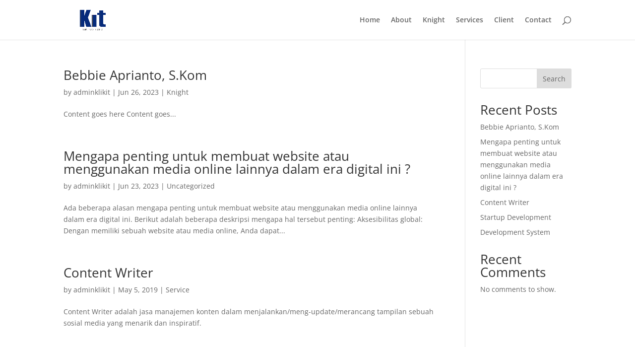

--- FILE ---
content_type: text/html; charset=UTF-8
request_url: https://klikit.id/author/adminklikit/
body_size: 42251
content:
<!DOCTYPE html><html lang="en-US"><head><script data-no-optimize="1">var litespeed_docref=sessionStorage.getItem("litespeed_docref");litespeed_docref&&(Object.defineProperty(document,"referrer",{get:function(){return litespeed_docref}}),sessionStorage.removeItem("litespeed_docref"));</script> <meta charset="UTF-8" /><meta http-equiv="X-UA-Compatible" content="IE=edge"><link rel="pingback" href="https://klikit.id/xmlrpc.php" /> <script type="litespeed/javascript">document.documentElement.className='js'</script> <title>adminklikit | KLIK IT - Property</title><link rel="preconnect" href="https://fonts.gstatic.com" crossorigin /><style id="et-divi-open-sans-inline-css">/* Original: https://fonts.googleapis.com/css?family=Open+Sans:300italic,400italic,600italic,700italic,800italic,400,300,600,700,800&#038;subset=cyrillic,cyrillic-ext,greek,greek-ext,latin,latin-ext,vietnamese&#038;display=swap *//* User Agent: Mozilla/5.0 (Unknown; Linux x86_64) AppleWebKit/538.1 (KHTML, like Gecko) Safari/538.1 Daum/4.1 */@font-face {font-family: 'Open Sans';font-style: italic;font-weight: 300;font-stretch: normal;font-display: swap;src: url(https://fonts.gstatic.com/s/opensans/v44/memQYaGs126MiZpBA-UFUIcVXSCEkx2cmqvXlWq8tWZ0Pw86hd0Rk5hkaVc.ttf) format('truetype');}@font-face {font-family: 'Open Sans';font-style: italic;font-weight: 400;font-stretch: normal;font-display: swap;src: url(https://fonts.gstatic.com/s/opensans/v44/memQYaGs126MiZpBA-UFUIcVXSCEkx2cmqvXlWq8tWZ0Pw86hd0Rk8ZkaVc.ttf) format('truetype');}@font-face {font-family: 'Open Sans';font-style: italic;font-weight: 600;font-stretch: normal;font-display: swap;src: url(https://fonts.gstatic.com/s/opensans/v44/memQYaGs126MiZpBA-UFUIcVXSCEkx2cmqvXlWq8tWZ0Pw86hd0RkxhjaVc.ttf) format('truetype');}@font-face {font-family: 'Open Sans';font-style: italic;font-weight: 700;font-stretch: normal;font-display: swap;src: url(https://fonts.gstatic.com/s/opensans/v44/memQYaGs126MiZpBA-UFUIcVXSCEkx2cmqvXlWq8tWZ0Pw86hd0RkyFjaVc.ttf) format('truetype');}@font-face {font-family: 'Open Sans';font-style: italic;font-weight: 800;font-stretch: normal;font-display: swap;src: url(https://fonts.gstatic.com/s/opensans/v44/memQYaGs126MiZpBA-UFUIcVXSCEkx2cmqvXlWq8tWZ0Pw86hd0Rk0ZjaVc.ttf) format('truetype');}@font-face {font-family: 'Open Sans';font-style: normal;font-weight: 300;font-stretch: normal;font-display: swap;src: url(https://fonts.gstatic.com/s/opensans/v44/memSYaGs126MiZpBA-UvWbX2vVnXBbObj2OVZyOOSr4dVJWUgsiH0C4n.ttf) format('truetype');}@font-face {font-family: 'Open Sans';font-style: normal;font-weight: 400;font-stretch: normal;font-display: swap;src: url(https://fonts.gstatic.com/s/opensans/v44/memSYaGs126MiZpBA-UvWbX2vVnXBbObj2OVZyOOSr4dVJWUgsjZ0C4n.ttf) format('truetype');}@font-face {font-family: 'Open Sans';font-style: normal;font-weight: 600;font-stretch: normal;font-display: swap;src: url(https://fonts.gstatic.com/s/opensans/v44/memSYaGs126MiZpBA-UvWbX2vVnXBbObj2OVZyOOSr4dVJWUgsgH1y4n.ttf) format('truetype');}@font-face {font-family: 'Open Sans';font-style: normal;font-weight: 700;font-stretch: normal;font-display: swap;src: url(https://fonts.gstatic.com/s/opensans/v44/memSYaGs126MiZpBA-UvWbX2vVnXBbObj2OVZyOOSr4dVJWUgsg-1y4n.ttf) format('truetype');}@font-face {font-family: 'Open Sans';font-style: normal;font-weight: 800;font-stretch: normal;font-display: swap;src: url(https://fonts.gstatic.com/s/opensans/v44/memSYaGs126MiZpBA-UvWbX2vVnXBbObj2OVZyOOSr4dVJWUgshZ1y4n.ttf) format('truetype');}/* User Agent: Mozilla/5.0 (Windows NT 6.1; WOW64; rv:27.0) Gecko/20100101 Firefox/27.0 */@font-face {font-family: 'Open Sans';font-style: italic;font-weight: 300;font-stretch: normal;font-display: swap;src: url(https://fonts.gstatic.com/l/font?kit=memQYaGs126MiZpBA-UFUIcVXSCEkx2cmqvXlWq8tWZ0Pw86hd0Rk5hkaVQ&skey=743457fe2cc29280&v=v44) format('woff');}@font-face {font-family: 'Open Sans';font-style: italic;font-weight: 400;font-stretch: normal;font-display: swap;src: url(https://fonts.gstatic.com/l/font?kit=memQYaGs126MiZpBA-UFUIcVXSCEkx2cmqvXlWq8tWZ0Pw86hd0Rk8ZkaVQ&skey=743457fe2cc29280&v=v44) format('woff');}@font-face {font-family: 'Open Sans';font-style: italic;font-weight: 600;font-stretch: normal;font-display: swap;src: url(https://fonts.gstatic.com/l/font?kit=memQYaGs126MiZpBA-UFUIcVXSCEkx2cmqvXlWq8tWZ0Pw86hd0RkxhjaVQ&skey=743457fe2cc29280&v=v44) format('woff');}@font-face {font-family: 'Open Sans';font-style: italic;font-weight: 700;font-stretch: normal;font-display: swap;src: url(https://fonts.gstatic.com/l/font?kit=memQYaGs126MiZpBA-UFUIcVXSCEkx2cmqvXlWq8tWZ0Pw86hd0RkyFjaVQ&skey=743457fe2cc29280&v=v44) format('woff');}@font-face {font-family: 'Open Sans';font-style: italic;font-weight: 800;font-stretch: normal;font-display: swap;src: url(https://fonts.gstatic.com/l/font?kit=memQYaGs126MiZpBA-UFUIcVXSCEkx2cmqvXlWq8tWZ0Pw86hd0Rk0ZjaVQ&skey=743457fe2cc29280&v=v44) format('woff');}@font-face {font-family: 'Open Sans';font-style: normal;font-weight: 300;font-stretch: normal;font-display: swap;src: url(https://fonts.gstatic.com/l/font?kit=memSYaGs126MiZpBA-UvWbX2vVnXBbObj2OVZyOOSr4dVJWUgsiH0C4k&skey=62c1cbfccc78b4b2&v=v44) format('woff');}@font-face {font-family: 'Open Sans';font-style: normal;font-weight: 400;font-stretch: normal;font-display: swap;src: url(https://fonts.gstatic.com/l/font?kit=memSYaGs126MiZpBA-UvWbX2vVnXBbObj2OVZyOOSr4dVJWUgsjZ0C4k&skey=62c1cbfccc78b4b2&v=v44) format('woff');}@font-face {font-family: 'Open Sans';font-style: normal;font-weight: 600;font-stretch: normal;font-display: swap;src: url(https://fonts.gstatic.com/l/font?kit=memSYaGs126MiZpBA-UvWbX2vVnXBbObj2OVZyOOSr4dVJWUgsgH1y4k&skey=62c1cbfccc78b4b2&v=v44) format('woff');}@font-face {font-family: 'Open Sans';font-style: normal;font-weight: 700;font-stretch: normal;font-display: swap;src: url(https://fonts.gstatic.com/l/font?kit=memSYaGs126MiZpBA-UvWbX2vVnXBbObj2OVZyOOSr4dVJWUgsg-1y4k&skey=62c1cbfccc78b4b2&v=v44) format('woff');}@font-face {font-family: 'Open Sans';font-style: normal;font-weight: 800;font-stretch: normal;font-display: swap;src: url(https://fonts.gstatic.com/l/font?kit=memSYaGs126MiZpBA-UvWbX2vVnXBbObj2OVZyOOSr4dVJWUgshZ1y4k&skey=62c1cbfccc78b4b2&v=v44) format('woff');}/* User Agent: Mozilla/5.0 (Windows NT 6.3; rv:39.0) Gecko/20100101 Firefox/39.0 */@font-face {font-family: 'Open Sans';font-style: italic;font-weight: 300;font-stretch: normal;font-display: swap;src: url(https://fonts.gstatic.com/s/opensans/v44/memQYaGs126MiZpBA-UFUIcVXSCEkx2cmqvXlWq8tWZ0Pw86hd0Rk5hkaVI.woff2) format('woff2');}@font-face {font-family: 'Open Sans';font-style: italic;font-weight: 400;font-stretch: normal;font-display: swap;src: url(https://fonts.gstatic.com/s/opensans/v44/memQYaGs126MiZpBA-UFUIcVXSCEkx2cmqvXlWq8tWZ0Pw86hd0Rk8ZkaVI.woff2) format('woff2');}@font-face {font-family: 'Open Sans';font-style: italic;font-weight: 600;font-stretch: normal;font-display: swap;src: url(https://fonts.gstatic.com/s/opensans/v44/memQYaGs126MiZpBA-UFUIcVXSCEkx2cmqvXlWq8tWZ0Pw86hd0RkxhjaVI.woff2) format('woff2');}@font-face {font-family: 'Open Sans';font-style: italic;font-weight: 700;font-stretch: normal;font-display: swap;src: url(https://fonts.gstatic.com/s/opensans/v44/memQYaGs126MiZpBA-UFUIcVXSCEkx2cmqvXlWq8tWZ0Pw86hd0RkyFjaVI.woff2) format('woff2');}@font-face {font-family: 'Open Sans';font-style: italic;font-weight: 800;font-stretch: normal;font-display: swap;src: url(https://fonts.gstatic.com/s/opensans/v44/memQYaGs126MiZpBA-UFUIcVXSCEkx2cmqvXlWq8tWZ0Pw86hd0Rk0ZjaVI.woff2) format('woff2');}@font-face {font-family: 'Open Sans';font-style: normal;font-weight: 300;font-stretch: normal;font-display: swap;src: url(https://fonts.gstatic.com/s/opensans/v44/memSYaGs126MiZpBA-UvWbX2vVnXBbObj2OVZyOOSr4dVJWUgsiH0C4i.woff2) format('woff2');}@font-face {font-family: 'Open Sans';font-style: normal;font-weight: 400;font-stretch: normal;font-display: swap;src: url(https://fonts.gstatic.com/s/opensans/v44/memSYaGs126MiZpBA-UvWbX2vVnXBbObj2OVZyOOSr4dVJWUgsjZ0C4i.woff2) format('woff2');}@font-face {font-family: 'Open Sans';font-style: normal;font-weight: 600;font-stretch: normal;font-display: swap;src: url(https://fonts.gstatic.com/s/opensans/v44/memSYaGs126MiZpBA-UvWbX2vVnXBbObj2OVZyOOSr4dVJWUgsgH1y4i.woff2) format('woff2');}@font-face {font-family: 'Open Sans';font-style: normal;font-weight: 700;font-stretch: normal;font-display: swap;src: url(https://fonts.gstatic.com/s/opensans/v44/memSYaGs126MiZpBA-UvWbX2vVnXBbObj2OVZyOOSr4dVJWUgsg-1y4i.woff2) format('woff2');}@font-face {font-family: 'Open Sans';font-style: normal;font-weight: 800;font-stretch: normal;font-display: swap;src: url(https://fonts.gstatic.com/s/opensans/v44/memSYaGs126MiZpBA-UvWbX2vVnXBbObj2OVZyOOSr4dVJWUgshZ1y4i.woff2) format('woff2');}</style><meta name='robots' content='max-image-preview:large' /><link rel="alternate" type="application/rss+xml" title="KLIK IT - Property &raquo; Feed" href="https://klikit.id/feed/" /><link rel="alternate" type="application/rss+xml" title="KLIK IT - Property &raquo; Comments Feed" href="https://klikit.id/comments/feed/" /><link rel="alternate" type="application/rss+xml" title="KLIK IT - Property &raquo; Posts by adminklikit Feed" href="https://klikit.id/author/adminklikit/feed/" /><meta content="Divi v.4.11.3" name="generator"/><style id='wp-img-auto-sizes-contain-inline-css' type='text/css'>img:is([sizes=auto i],[sizes^="auto," i]){contain-intrinsic-size:3000px 1500px}
/*# sourceURL=wp-img-auto-sizes-contain-inline-css */</style><style id='classic-theme-styles-inline-css' type='text/css'>/*! This file is auto-generated */
.wp-block-button__link{color:#fff;background-color:#32373c;border-radius:9999px;box-shadow:none;text-decoration:none;padding:calc(.667em + 2px) calc(1.333em + 2px);font-size:1.125em}.wp-block-file__button{background:#32373c;color:#fff;text-decoration:none}
/*# sourceURL=/wp-includes/css/classic-themes.min.css */</style><style id='divi-style-inline-inline-css' type='text/css'>/*!
Theme Name: Divi
Theme URI: http://www.elegantthemes.com/gallery/divi/
Version: 4.11.3
Description: Smart. Flexible. Beautiful. Divi is the most powerful theme in our collection.
Author: Elegant Themes
Author URI: http://www.elegantthemes.com
License: GNU General Public License v2
License URI: http://www.gnu.org/licenses/gpl-2.0.html
*/

a,abbr,acronym,address,applet,b,big,blockquote,body,center,cite,code,dd,del,dfn,div,dl,dt,em,fieldset,font,form,h1,h2,h3,h4,h5,h6,html,i,iframe,img,ins,kbd,label,legend,li,object,ol,p,pre,q,s,samp,small,span,strike,strong,sub,sup,tt,u,ul,var{margin:0;padding:0;border:0;outline:0;font-size:100%;-ms-text-size-adjust:100%;-webkit-text-size-adjust:100%;vertical-align:baseline;background:transparent}body{line-height:1}ol,ul{list-style:none}blockquote,q{quotes:none}blockquote:after,blockquote:before,q:after,q:before{content:"";content:none}blockquote{margin:20px 0 30px;border-left:5px solid;padding-left:20px}:focus{outline:0}del{text-decoration:line-through}pre{overflow:auto;padding:10px}figure{margin:0}table{border-collapse:collapse;border-spacing:0}article,aside,footer,header,hgroup,nav,section{display:block}body{font-family:Open Sans,Arial,sans-serif;font-size:14px;color:#666;background-color:#fff;line-height:1.7em;font-weight:500;-webkit-font-smoothing:antialiased;-moz-osx-font-smoothing:grayscale}body.page-template-page-template-blank-php #page-container{padding-top:0!important}body.et_cover_background{background-size:cover!important;background-position:top!important;background-repeat:no-repeat!important;background-attachment:fixed}a{color:#2ea3f2}a,a:hover{text-decoration:none}p{padding-bottom:1em}p:not(.has-background):last-of-type{padding-bottom:0}p.et_normal_padding{padding-bottom:1em}strong{font-weight:700}cite,em,i{font-style:italic}code,pre{font-family:Courier New,monospace;margin-bottom:10px}ins{text-decoration:none}sub,sup{height:0;line-height:1;position:relative;vertical-align:baseline}sup{bottom:.8em}sub{top:.3em}dl{margin:0 0 1.5em}dl dt{font-weight:700}dd{margin-left:1.5em}blockquote p{padding-bottom:0}embed,iframe,object,video{max-width:100%}h1,h2,h3,h4,h5,h6{color:#333;padding-bottom:10px;line-height:1em;font-weight:500}h1 a,h2 a,h3 a,h4 a,h5 a,h6 a{color:inherit}h1{font-size:30px}h2{font-size:26px}h3{font-size:22px}h4{font-size:18px}h5{font-size:16px}h6{font-size:14px}input{-webkit-appearance:none}input[type=checkbox]{-webkit-appearance:checkbox}input[type=radio]{-webkit-appearance:radio}input.text,input.title,input[type=email],input[type=password],input[type=tel],input[type=text],select,textarea{background-color:#fff;border:1px solid #bbb;padding:2px;color:#4e4e4e}input.text:focus,input.title:focus,input[type=text]:focus,select:focus,textarea:focus{border-color:#2d3940;color:#3e3e3e}input.text,input.title,input[type=text],select,textarea{margin:0}textarea{padding:4px}button,input,select,textarea{font-family:inherit}img{max-width:100%;height:auto}.clear{clear:both}br.clear{margin:0;padding:0}.pagination{clear:both}#et_search_icon:hover,.et-social-icon a:hover,.et_password_protected_form .et_submit_button,.form-submit .et_pb_buttontton.alt.disabled,.nav-single a,.posted_in a{color:#2ea3f2}.et-search-form,blockquote{border-color:#2ea3f2}#main-content{background-color:#fff}.container{width:80%;max-width:1080px;margin:auto;position:relative}body:not(.et-tb) #main-content .container,body:not(.et-tb-has-header) #main-content .container{padding-top:58px}.et_full_width_page #main-content .container:before{display:none}.main_title{margin-bottom:20px}.et_password_protected_form .et_submit_button:hover,.form-submit .et_pb_button:hover{background:rgba(0,0,0,.05)}.et_button_icon_visible .et_pb_button{padding-right:2em;padding-left:.7em}.et_button_icon_visible .et_pb_button:after{opacity:1;margin-left:0}.et_button_left .et_pb_button:hover:after{left:.15em}.et_button_left .et_pb_button:after{margin-left:0;left:1em}.et_button_icon_visible.et_button_left .et_pb_button,.et_button_left .et_pb_button:hover,.et_button_left .et_pb_module .et_pb_button:hover{padding-left:2em;padding-right:.7em}.et_button_icon_visible.et_button_left .et_pb_button:after,.et_button_left .et_pb_button:hover:after{left:.15em}.et_password_protected_form .et_submit_button:hover,.form-submit .et_pb_button:hover{padding:.3em 1em}.et_button_no_icon .et_pb_button:after{display:none}.et_button_no_icon.et_button_icon_visible.et_button_left .et_pb_button,.et_button_no_icon.et_button_left .et_pb_button:hover,.et_button_no_icon .et_pb_button,.et_button_no_icon .et_pb_button:hover{padding:.3em 1em!important}.et_button_custom_icon .et_pb_button:after{line-height:1.7em}.et_button_custom_icon.et_button_icon_visible .et_pb_button:after,.et_button_custom_icon .et_pb_button:hover:after{margin-left:.3em}#left-area .post_format-post-format-gallery .wp-block-gallery:first-of-type{padding:0;margin-bottom:-16px}.entry-content table:not(.variations){border:1px solid #eee;margin:0 0 15px;text-align:left;width:100%}.entry-content thead th,.entry-content tr th{color:#555;font-weight:700;padding:9px 24px}.entry-content tr td{border-top:1px solid #eee;padding:6px 24px}#left-area ul,.entry-content ul,.et-l--body ul,.et-l--footer ul,.et-l--header ul{list-style-type:disc;padding:0 0 23px 1em;line-height:26px}#left-area ol,.entry-content ol,.et-l--body ol,.et-l--footer ol,.et-l--header ol{list-style-type:decimal;list-style-position:inside;padding:0 0 23px;line-height:26px}#left-area ul li ul,.entry-content ul li ol{padding:2px 0 2px 20px}#left-area ol li ul,.entry-content ol li ol,.et-l--body ol li ol,.et-l--footer ol li ol,.et-l--header ol li ol{padding:2px 0 2px 35px}#left-area ul.wp-block-gallery{display:-webkit-box;display:-ms-flexbox;display:flex;-ms-flex-wrap:wrap;flex-wrap:wrap;list-style-type:none;padding:0}#left-area ul.products{padding:0!important;line-height:1.7!important;list-style:none!important}.gallery-item a{display:block}.gallery-caption,.gallery-item a{width:90%}#wpadminbar{z-index:100001}#left-area .post-meta{font-size:14px;padding-bottom:15px}#left-area .post-meta a{text-decoration:none;color:#666}#left-area .et_featured_image{padding-bottom:7px}.single .post{padding-bottom:25px}body.single .et_audio_content{margin-bottom:-6px}.nav-single a{text-decoration:none;color:#2ea3f2;font-size:14px;font-weight:400}.nav-previous{float:left}.nav-next{float:right}.et_password_protected_form p input{background-color:#eee;border:none!important;width:100%!important;border-radius:0!important;font-size:14px;color:#999!important;padding:16px!important;-webkit-box-sizing:border-box;box-sizing:border-box}.et_password_protected_form label{display:none}.et_password_protected_form .et_submit_button{font-family:inherit;display:block;float:right;margin:8px auto 0;cursor:pointer}.post-password-required p.nocomments.container{max-width:100%}.post-password-required p.nocomments.container:before{display:none}.aligncenter,div.post .new-post .aligncenter{display:block;margin-left:auto;margin-right:auto}.wp-caption{border:1px solid #ddd;text-align:center;background-color:#f3f3f3;margin-bottom:10px;max-width:96%;padding:8px}.wp-caption.alignleft{margin:0 30px 20px 0}.wp-caption.alignright{margin:0 0 20px 30px}.wp-caption img{margin:0;padding:0;border:0}.wp-caption p.wp-caption-text{font-size:12px;padding:0 4px 5px;margin:0}.alignright{float:right}.alignleft{float:left}img.alignleft{display:inline;float:left;margin-right:15px}img.alignright{display:inline;float:right;margin-left:15px}.page.et_pb_pagebuilder_layout #main-content{background-color:transparent}body #main-content .et_builder_inner_content>h1,body #main-content .et_builder_inner_content>h2,body #main-content .et_builder_inner_content>h3,body #main-content .et_builder_inner_content>h4,body #main-content .et_builder_inner_content>h5,body #main-content .et_builder_inner_content>h6{line-height:1.4em}body #main-content .et_builder_inner_content>p{line-height:1.7em}.wp-block-pullquote{margin:20px 0 30px}.wp-block-pullquote.has-background blockquote{border-left:none}.wp-block-group.has-background{padding:1.5em 1.5em .5em}@media (min-width:981px){#left-area{width:79.125%;padding-bottom:23px}#main-content .container:before{content:"";position:absolute;top:0;height:100%;width:1px;background-color:#e2e2e2}.et_full_width_page #left-area,.et_no_sidebar #left-area{float:none;width:100%!important}.et_full_width_page #left-area{padding-bottom:0}.et_no_sidebar #main-content .container:before{display:none}}@media (max-width:980px){#page-container{padding-top:80px}.et-tb #page-container,.et-tb-has-header #page-container{padding-top:0!important}#left-area,#sidebar{width:100%!important}#main-content .container:before{display:none!important}.et_full_width_page .et_gallery_item:nth-child(4n+1){clear:none}}@media print{#page-container{padding-top:0!important}}#wp-admin-bar-et-use-visual-builder a:before{font-family:ETmodules!important;content:"\e625";font-size:30px!important;width:28px;margin-top:-3px;color:#974df3!important}#wp-admin-bar-et-use-visual-builder:hover a:before{color:#fff!important}#wp-admin-bar-et-use-visual-builder:hover a,#wp-admin-bar-et-use-visual-builder a:hover{transition:background-color .5s ease;-webkit-transition:background-color .5s ease;-moz-transition:background-color .5s ease;background-color:#7e3bd0!important;color:#fff!important}* html .clearfix,:first-child+html .clearfix{zoom:1}.iphone .et_pb_section_video_bg video::-webkit-media-controls-start-playback-button{display:none!important;-webkit-appearance:none}.et_mobile_device .et_pb_section_parallax .et_pb_parallax_css{background-attachment:scroll}.et-social-facebook a.icon:before{content:"\e093"}.et-social-twitter a.icon:before{content:"\e094"}.et-social-google-plus a.icon:before{content:"\e096"}.et-social-instagram a.icon:before{content:"\e09a"}.et-social-rss a.icon:before{content:"\e09e"}.ai1ec-single-event:after{content:" ";display:table;clear:both}.evcal_event_details .evcal_evdata_cell .eventon_details_shading_bot.eventon_details_shading_bot{z-index:3}.wp-block-divi-layout{margin-bottom:1em}*{-webkit-box-sizing:border-box;box-sizing:border-box}#et-info-email:before,#et-info-phone:before,#et_search_icon:before,.comment-reply-link:after,.et-cart-info span:before,.et-pb-arrow-next:before,.et-pb-arrow-prev:before,.et-social-icon a:before,.et_audio_container .mejs-playpause-button button:before,.et_audio_container .mejs-volume-button button:before,.et_overlay:before,.et_password_protected_form .et_submit_button:after,.et_pb_button:after,.et_pb_contact_reset:after,.et_pb_contact_submit:after,.et_pb_font_icon:before,.et_pb_newsletter_button:after,.et_pb_pricing_table_button:after,.et_pb_promo_button:after,.et_pb_social_icon a.icon:before,.et_pb_testimonial:before,.et_pb_toggle_title:before,.form-submit .et_pb_button:after,.mobile_menu_bar:before,a.et_pb_more_button:after{font-family:ETmodules!important;speak:none;font-style:normal;font-weight:400;-webkit-font-feature-settings:normal;font-feature-settings:normal;font-variant:normal;text-transform:none;line-height:1;-webkit-font-smoothing:antialiased;-moz-osx-font-smoothing:grayscale;text-shadow:0 0;direction:ltr}.et_pb_custom_button_icon.et_pb_button:after,.et_pb_login .et_pb_custom_button_icon.et_pb_button:after{content:attr(data-icon)}.et_pb_woo_custom_button_icon .et_pb_custom_button_icon.et_pb_button:after{content:attr(data-icon)!important}.et-pb-icon{font-family:ETmodules;content:attr(data-icon);speak:none;font-weight:400;-webkit-font-feature-settings:normal;font-feature-settings:normal;font-variant:normal;text-transform:none;line-height:1;-webkit-font-smoothing:antialiased;font-size:96px;font-style:normal;display:inline-block;-webkit-box-sizing:border-box;box-sizing:border-box;direction:ltr}#et-ajax-saving{display:none;-webkit-transition:background .3s,-webkit-box-shadow .3s;transition:background .3s,-webkit-box-shadow .3s;transition:background .3s,box-shadow .3s;transition:background .3s,box-shadow .3s,-webkit-box-shadow .3s;-webkit-box-shadow:rgba(0,139,219,.247059) 0 0 60px;box-shadow:0 0 60px rgba(0,139,219,.247059);position:fixed;top:50%;left:50%;width:50px;height:50px;background:#fff;border-radius:50px;margin:-25px 0 0 -25px;z-index:999999;text-align:center}#et-ajax-saving img{margin:9px}.et-safe-mode-indicator,.et-safe-mode-indicator:focus,.et-safe-mode-indicator:hover{-webkit-box-shadow:0 5px 10px rgba(41,196,169,.15);box-shadow:0 5px 10px rgba(41,196,169,.15);background:#29c4a9;color:#fff;font-size:14px;font-weight:600;padding:12px;line-height:16px;border-radius:3px;position:fixed;bottom:30px;right:30px;z-index:999999;text-decoration:none;font-family:Open Sans,sans-serif;-webkit-font-smoothing:antialiased;-moz-osx-font-smoothing:grayscale}.et_pb_button{font-size:20px;font-weight:500;padding:.3em 1em;line-height:1.7em!important;background-color:transparent;background-size:cover;background-position:50%;background-repeat:no-repeat;border:2px solid;border-radius:3px;-webkit-transition-duration:.2s;transition-duration:.2s;-webkit-transition-property:all!important;transition-property:all!important}.et_pb_button,.et_pb_button_inner{position:relative}.et_pb_button:hover,.et_pb_module .et_pb_button:hover{border:2px solid transparent;padding:.3em 2em .3em .7em}.et_pb_button:hover{background-color:hsla(0,0%,100%,.2)}.et_pb_bg_layout_light.et_pb_button:hover,.et_pb_bg_layout_light .et_pb_button:hover{background-color:rgba(0,0,0,.05)}.et_pb_button:after,.et_pb_button:before{font-size:32px;line-height:1em;content:"\35";opacity:0;position:absolute;margin-left:-1em;-webkit-transition:all .2s;transition:all .2s;text-transform:none;-webkit-font-feature-settings:"kern" off;font-feature-settings:"kern" off;font-variant:none;font-style:normal;font-weight:400;text-shadow:none}.et_pb_button.et_hover_enabled:hover:after,.et_pb_button.et_pb_hovered:hover:after{-webkit-transition:none!important;transition:none!important}.et_pb_button:before{display:none}.et_pb_button:hover:after{opacity:1;margin-left:0}.et_pb_column_1_3 h1,.et_pb_column_1_4 h1,.et_pb_column_1_5 h1,.et_pb_column_1_6 h1,.et_pb_column_2_5 h1{font-size:26px}.et_pb_column_1_3 h2,.et_pb_column_1_4 h2,.et_pb_column_1_5 h2,.et_pb_column_1_6 h2,.et_pb_column_2_5 h2{font-size:23px}.et_pb_column_1_3 h3,.et_pb_column_1_4 h3,.et_pb_column_1_5 h3,.et_pb_column_1_6 h3,.et_pb_column_2_5 h3{font-size:20px}.et_pb_column_1_3 h4,.et_pb_column_1_4 h4,.et_pb_column_1_5 h4,.et_pb_column_1_6 h4,.et_pb_column_2_5 h4{font-size:18px}.et_pb_column_1_3 h5,.et_pb_column_1_4 h5,.et_pb_column_1_5 h5,.et_pb_column_1_6 h5,.et_pb_column_2_5 h5{font-size:16px}.et_pb_column_1_3 h6,.et_pb_column_1_4 h6,.et_pb_column_1_5 h6,.et_pb_column_1_6 h6,.et_pb_column_2_5 h6{font-size:15px}.et_pb_bg_layout_dark,.et_pb_bg_layout_dark h1,.et_pb_bg_layout_dark h2,.et_pb_bg_layout_dark h3,.et_pb_bg_layout_dark h4,.et_pb_bg_layout_dark h5,.et_pb_bg_layout_dark h6{color:#fff!important}.et_pb_module.et_pb_text_align_left{text-align:left}.et_pb_module.et_pb_text_align_center{text-align:center}.et_pb_module.et_pb_text_align_right{text-align:right}.et_pb_module.et_pb_text_align_justified{text-align:justify}.clearfix:after{visibility:hidden;display:block;font-size:0;content:" ";clear:both;height:0}.et_pb_bg_layout_light .et_pb_more_button{color:#2ea3f2}.et_builder_inner_content{position:relative;z-index:1}header .et_builder_inner_content{z-index:2}.et_pb_css_mix_blend_mode_passthrough{mix-blend-mode:unset!important}.et_pb_image_container{margin:-20px -20px 29px}.et_pb_module_inner{position:relative}.et_hover_enabled_preview{z-index:2}.et_hover_enabled:hover{position:relative;z-index:2}.et_pb_all_tabs,.et_pb_module,.et_pb_posts_nav a,.et_pb_tab,.et_pb_with_background{background-size:cover;background-position:50%;background-repeat:no-repeat}.et_pb_with_border{position:relative;border:0 solid #333}.post-password-required .et_pb_row{padding:0;width:100%}.post-password-required .et_password_protected_form{min-height:0}body.et_pb_pagebuilder_layout.et_pb_show_title .post-password-required .et_password_protected_form h1,body:not(.et_pb_pagebuilder_layout) .post-password-required .et_password_protected_form h1{display:none}.et_pb_no_bg{padding:0!important}.et_overlay.et_pb_inline_icon:before,.et_pb_inline_icon:before{content:attr(data-icon)}.et_pb_more_button{color:inherit;text-shadow:none;text-decoration:none;display:inline-block;margin-top:20px}.et_parallax_bg_wrap{overflow:hidden;position:absolute;top:0;right:0;bottom:0;left:0}.et_parallax_bg{background-repeat:no-repeat;background-position:top;background-size:cover;position:absolute;bottom:0;left:0;width:100%;height:100%;display:block}.et_parallax_bg.et_parallax_bg__hover,.et_parallax_bg.et_parallax_bg_phone,.et_parallax_bg.et_parallax_bg_tablet,.et_pb_section_parallax_hover:hover .et_parallax_bg:not(.et_parallax_bg__hover){display:none}.et_pb_section_parallax_hover:hover .et_parallax_bg.et_parallax_bg__hover{display:block}.et_pb_module.et_pb_section_parallax,.et_pb_posts_nav a.et_pb_section_parallax,.et_pb_tab.et_pb_section_parallax{position:relative}.et_pb_section_parallax .et_pb_parallax_css,.et_pb_slides .et_parallax_bg.et_pb_parallax_css{background-attachment:fixed}body.et-bfb .et_pb_section_parallax .et_pb_parallax_css,body.et-bfb .et_pb_slides .et_parallax_bg.et_pb_parallax_css{background-attachment:scroll;bottom:auto}.et_pb_section_parallax.et_pb_column .et_pb_module,.et_pb_section_parallax.et_pb_row .et_pb_column,.et_pb_section_parallax.et_pb_row .et_pb_module{z-index:9;position:relative}.et_pb_more_button:hover:after{opacity:1;margin-left:0}.et_pb_preload .et_pb_section_video_bg,.et_pb_preload>div{visibility:hidden}.et_pb_preload,.et_pb_section.et_pb_section_video.et_pb_preload{position:relative;background:#464646!important}.et_pb_preload:before{content:"";position:absolute;top:50%;left:50%;background:url(https://klikit.id/wp-content/themes/Divi/includes/builder/styles/images/preloader.gif) no-repeat;border-radius:32px;width:32px;height:32px;margin:-16px 0 0 -16px}.box-shadow-overlay{position:absolute;top:0;left:0;width:100%;height:100%;z-index:10;pointer-events:none}.et_pb_section>.box-shadow-overlay~.et_pb_row{z-index:11}.et_pb_row>.box-shadow-overlay{z-index:8}.has-box-shadow-overlay{position:relative}.et_clickable{cursor:pointer}.screen-reader-text{border:0;clip:rect(1px,1px,1px,1px);-webkit-clip-path:inset(50%);clip-path:inset(50%);height:1px;margin:-1px;overflow:hidden;padding:0;position:absolute!important;width:1px;word-wrap:normal!important}.et_multi_view_hidden,.et_multi_view_hidden_image{display:none!important}@keyframes multi-view-image-fade{0%{opacity:0}10%{opacity:.1}20%{opacity:.2}30%{opacity:.3}40%{opacity:.4}50%{opacity:.5}60%{opacity:.6}70%{opacity:.7}80%{opacity:.8}90%{opacity:.9}to{opacity:1}}.et_multi_view_image__loading{visibility:hidden}.et_multi_view_image__loaded{-webkit-animation:multi-view-image-fade .5s;animation:multi-view-image-fade .5s}#et-pb-motion-effects-offset-tracker{visibility:hidden!important;opacity:0;position:absolute;top:0;left:0}.et-pb-before-scroll-animation{opacity:0}header.et-l.et-l--header:after{clear:both;display:block;content:""}.et_pb_module{-webkit-animation-timing-function:linear;animation-timing-function:linear;-webkit-animation-duration:.2s;animation-duration:.2s}@-webkit-keyframes fadeBottom{0%{opacity:0;-webkit-transform:translateY(10%);transform:translateY(10%)}to{opacity:1;-webkit-transform:translateY(0);transform:translateY(0)}}@keyframes fadeBottom{0%{opacity:0;-webkit-transform:translateY(10%);transform:translateY(10%)}to{opacity:1;-webkit-transform:translateY(0);transform:translateY(0)}}@-webkit-keyframes fadeLeft{0%{opacity:0;-webkit-transform:translateX(-10%);transform:translateX(-10%)}to{opacity:1;-webkit-transform:translateX(0);transform:translateX(0)}}@keyframes fadeLeft{0%{opacity:0;-webkit-transform:translateX(-10%);transform:translateX(-10%)}to{opacity:1;-webkit-transform:translateX(0);transform:translateX(0)}}@-webkit-keyframes fadeRight{0%{opacity:0;-webkit-transform:translateX(10%);transform:translateX(10%)}to{opacity:1;-webkit-transform:translateX(0);transform:translateX(0)}}@keyframes fadeRight{0%{opacity:0;-webkit-transform:translateX(10%);transform:translateX(10%)}to{opacity:1;-webkit-transform:translateX(0);transform:translateX(0)}}@-webkit-keyframes fadeTop{0%{opacity:0;-webkit-transform:translateY(-10%);transform:translateY(-10%)}to{opacity:1;-webkit-transform:translateX(0);transform:translateX(0)}}@keyframes fadeTop{0%{opacity:0;-webkit-transform:translateY(-10%);transform:translateY(-10%)}to{opacity:1;-webkit-transform:translateX(0);transform:translateX(0)}}@-webkit-keyframes fadeIn{0%{opacity:0}to{opacity:1}}@keyframes fadeIn{0%{opacity:0}to{opacity:1}}.et-waypoint:not(.et_pb_counters){opacity:0}@media (min-width:981px){.et_pb_section.et_section_specialty div.et_pb_row .et_pb_column .et_pb_column .et_pb_module.et-last-child,.et_pb_section.et_section_specialty div.et_pb_row .et_pb_column .et_pb_column .et_pb_module:last-child,.et_pb_section.et_section_specialty div.et_pb_row .et_pb_column .et_pb_row_inner .et_pb_column .et_pb_module.et-last-child,.et_pb_section.et_section_specialty div.et_pb_row .et_pb_column .et_pb_row_inner .et_pb_column .et_pb_module:last-child,.et_pb_section div.et_pb_row .et_pb_column .et_pb_module.et-last-child,.et_pb_section div.et_pb_row .et_pb_column .et_pb_module:last-child{margin-bottom:0}}@media (max-width:980px){.et_overlay.et_pb_inline_icon_tablet:before,.et_pb_inline_icon_tablet:before{content:attr(data-icon-tablet)}.et_parallax_bg.et_parallax_bg_tablet_exist{display:none}.et_parallax_bg.et_parallax_bg_tablet{display:block}.et_pb_column .et_pb_module{margin-bottom:30px}.et_pb_row .et_pb_column .et_pb_module.et-last-child,.et_pb_row .et_pb_column .et_pb_module:last-child,.et_section_specialty .et_pb_row .et_pb_column .et_pb_module.et-last-child,.et_section_specialty .et_pb_row .et_pb_column .et_pb_module:last-child{margin-bottom:0}.et_pb_more_button{display:inline-block!important}.et_pb_bg_layout_light_tablet.et_pb_button,.et_pb_bg_layout_light_tablet.et_pb_module.et_pb_button,.et_pb_bg_layout_light_tablet .et_pb_more_button{color:#2ea3f2}.et_pb_bg_layout_light_tablet .et_pb_forgot_password a{color:#666}.et_pb_bg_layout_light_tablet h1,.et_pb_bg_layout_light_tablet h2,.et_pb_bg_layout_light_tablet h3,.et_pb_bg_layout_light_tablet h4,.et_pb_bg_layout_light_tablet h5,.et_pb_bg_layout_light_tablet h6{color:#333!important}.et_pb_module .et_pb_bg_layout_light_tablet.et_pb_button{color:#2ea3f2!important}.et_pb_bg_layout_light_tablet{color:#666!important}.et_pb_bg_layout_dark_tablet,.et_pb_bg_layout_dark_tablet h1,.et_pb_bg_layout_dark_tablet h2,.et_pb_bg_layout_dark_tablet h3,.et_pb_bg_layout_dark_tablet h4,.et_pb_bg_layout_dark_tablet h5,.et_pb_bg_layout_dark_tablet h6{color:#fff!important}.et_pb_bg_layout_dark_tablet.et_pb_button,.et_pb_bg_layout_dark_tablet.et_pb_module.et_pb_button,.et_pb_bg_layout_dark_tablet .et_pb_more_button{color:inherit}.et_pb_bg_layout_dark_tablet .et_pb_forgot_password a{color:#fff}.et_pb_module.et_pb_text_align_left-tablet{text-align:left}.et_pb_module.et_pb_text_align_center-tablet{text-align:center}.et_pb_module.et_pb_text_align_right-tablet{text-align:right}.et_pb_module.et_pb_text_align_justified-tablet{text-align:justify}}@media (max-width:767px){.et_pb_more_button{display:inline-block!important}.et_overlay.et_pb_inline_icon_phone:before,.et_pb_inline_icon_phone:before{content:attr(data-icon-phone)}.et_parallax_bg.et_parallax_bg_phone_exist{display:none}.et_parallax_bg.et_parallax_bg_phone{display:block}.et-hide-mobile{display:none!important}.et_pb_bg_layout_light_phone.et_pb_button,.et_pb_bg_layout_light_phone.et_pb_module.et_pb_button,.et_pb_bg_layout_light_phone .et_pb_more_button{color:#2ea3f2}.et_pb_bg_layout_light_phone .et_pb_forgot_password a{color:#666}.et_pb_bg_layout_light_phone h1,.et_pb_bg_layout_light_phone h2,.et_pb_bg_layout_light_phone h3,.et_pb_bg_layout_light_phone h4,.et_pb_bg_layout_light_phone h5,.et_pb_bg_layout_light_phone h6{color:#333!important}.et_pb_module .et_pb_bg_layout_light_phone.et_pb_button{color:#2ea3f2!important}.et_pb_bg_layout_light_phone{color:#666!important}.et_pb_bg_layout_dark_phone,.et_pb_bg_layout_dark_phone h1,.et_pb_bg_layout_dark_phone h2,.et_pb_bg_layout_dark_phone h3,.et_pb_bg_layout_dark_phone h4,.et_pb_bg_layout_dark_phone h5,.et_pb_bg_layout_dark_phone h6{color:#fff!important}.et_pb_bg_layout_dark_phone.et_pb_button,.et_pb_bg_layout_dark_phone.et_pb_module.et_pb_button,.et_pb_bg_layout_dark_phone .et_pb_more_button{color:inherit}.et_pb_module .et_pb_bg_layout_dark_phone.et_pb_button{color:#fff!important}.et_pb_bg_layout_dark_phone .et_pb_forgot_password a{color:#fff}.et_pb_module.et_pb_text_align_left-phone{text-align:left}.et_pb_module.et_pb_text_align_center-phone{text-align:center}.et_pb_module.et_pb_text_align_right-phone{text-align:right}.et_pb_module.et_pb_text_align_justified-phone{text-align:justify}}@media (max-width:479px){a.et_pb_more_button{display:block}}@media (min-width:768px) and (max-width:980px){[data-et-multi-view-load-tablet-hidden=true]:not(.et_multi_view_swapped){display:none!important}}@media (max-width:767px){[data-et-multi-view-load-phone-hidden=true]:not(.et_multi_view_swapped){display:none!important}}@-webkit-keyframes multi-view-image-fade{0%{-webkit-transform:scale(1);transform:scale(1);opacity:1}50%{-webkit-transform:scale(1.01);transform:scale(1.01);opacity:1}to{-webkit-transform:scale(1);transform:scale(1);opacity:1}}
/*# sourceURL=divi-style-inline-inline-css */</style><style id='divi-dynamic-critical-inline-css' type='text/css'>@font-face{font-family:ETmodules;font-display:block;src:url(https://klikit.id/wp-content/themes/Divi/core/admin/fonts/modules/base/modules.eot);src:url(https://klikit.id/wp-content/themes/Divi/core/admin/fonts/modules/base/modules.eot?#iefix) format("embedded-opentype"),url(https://klikit.id/wp-content/themes/Divi/core/admin/fonts/modules/base/modules.ttf) format("truetype"),url(https://klikit.id/wp-content/themes/Divi/core/admin/fonts/modules/base/modules.woff) format("woff"),url(https://klikit.id/wp-content/themes/Divi/core/admin/fonts/modules/base/modules.svg#ETmodules) format("svg");font-weight:400;font-style:normal}
.et_audio_content,.et_link_content,.et_quote_content{background-color:#2ea3f2}.et_pb_post .et-pb-controllers a{margin-bottom:10px}.format-gallery .et-pb-controllers{bottom:0}.et_pb_blog_grid .et_audio_content{margin-bottom:19px}.et_pb_row .et_pb_blog_grid .et_pb_post .et_pb_slide{min-height:180px}.et_audio_content .wp-block-audio{margin:0;padding:0}.et_audio_content h2{line-height:44px}.et_pb_column_1_2 .et_audio_content h2,.et_pb_column_1_3 .et_audio_content h2,.et_pb_column_1_4 .et_audio_content h2,.et_pb_column_1_5 .et_audio_content h2,.et_pb_column_1_6 .et_audio_content h2,.et_pb_column_2_5 .et_audio_content h2,.et_pb_column_3_5 .et_audio_content h2,.et_pb_column_3_8 .et_audio_content h2{margin-bottom:9px;margin-top:0}.et_pb_column_1_2 .et_audio_content,.et_pb_column_3_5 .et_audio_content{padding:35px 40px}.et_pb_column_1_2 .et_audio_content h2,.et_pb_column_3_5 .et_audio_content h2{line-height:32px}.et_pb_column_1_3 .et_audio_content,.et_pb_column_1_4 .et_audio_content,.et_pb_column_1_5 .et_audio_content,.et_pb_column_1_6 .et_audio_content,.et_pb_column_2_5 .et_audio_content,.et_pb_column_3_8 .et_audio_content{padding:35px 20px}.et_pb_column_1_3 .et_audio_content h2,.et_pb_column_1_4 .et_audio_content h2,.et_pb_column_1_5 .et_audio_content h2,.et_pb_column_1_6 .et_audio_content h2,.et_pb_column_2_5 .et_audio_content h2,.et_pb_column_3_8 .et_audio_content h2{font-size:18px;line-height:26px}article.et_pb_has_overlay .et_pb_blog_image_container{position:relative}.et_pb_post>.et_main_video_container{position:relative;margin-bottom:30px}.et_pb_post .et_pb_video_overlay .et_pb_video_play{color:#fff}.et_pb_post .et_pb_video_overlay_hover:hover{background:rgba(0,0,0,.6)}.et_audio_content,.et_link_content,.et_quote_content{text-align:center;word-wrap:break-word;position:relative;padding:50px 60px}.et_audio_content h2,.et_link_content a.et_link_main_url,.et_link_content h2,.et_quote_content blockquote cite,.et_quote_content blockquote p{color:#fff!important}.et_quote_main_link{position:absolute;text-indent:-9999px;width:100%;height:100%;display:block;top:0;left:0}.et_quote_content blockquote{padding:0;margin:0;border:none}.et_audio_content h2,.et_link_content h2,.et_quote_content blockquote p{margin-top:0}.et_audio_content h2{margin-bottom:20px}.et_audio_content h2,.et_link_content h2,.et_quote_content blockquote p{line-height:44px}.et_link_content a.et_link_main_url,.et_quote_content blockquote cite{font-size:18px;font-weight:200}.et_quote_content blockquote cite{font-style:normal}.et_pb_column_2_3 .et_quote_content{padding:50px 42px 45px}.et_pb_column_2_3 .et_audio_content,.et_pb_column_2_3 .et_link_content{padding:40px 40px 45px}.et_pb_column_1_2 .et_audio_content,.et_pb_column_1_2 .et_link_content,.et_pb_column_1_2 .et_quote_content,.et_pb_column_3_5 .et_audio_content,.et_pb_column_3_5 .et_link_content,.et_pb_column_3_5 .et_quote_content{padding:35px 40px}.et_pb_column_1_2 .et_quote_content blockquote p,.et_pb_column_3_5 .et_quote_content blockquote p{font-size:26px;line-height:32px}.et_pb_column_1_2 .et_audio_content h2,.et_pb_column_1_2 .et_link_content h2,.et_pb_column_3_5 .et_audio_content h2,.et_pb_column_3_5 .et_link_content h2{line-height:32px}.et_pb_column_1_2 .et_link_content a.et_link_main_url,.et_pb_column_1_2 .et_quote_content blockquote cite,.et_pb_column_3_5 .et_link_content a.et_link_main_url,.et_pb_column_3_5 .et_quote_content blockquote cite{font-size:14px}.et_pb_column_1_3 .et_quote_content,.et_pb_column_1_4 .et_quote_content,.et_pb_column_1_5 .et_quote_content,.et_pb_column_1_6 .et_quote_content,.et_pb_column_2_5 .et_quote_content,.et_pb_column_3_8 .et_quote_content{padding:35px 30px 32px}.et_pb_column_1_3 .et_audio_content,.et_pb_column_1_3 .et_link_content,.et_pb_column_1_4 .et_audio_content,.et_pb_column_1_4 .et_link_content,.et_pb_column_1_5 .et_audio_content,.et_pb_column_1_5 .et_link_content,.et_pb_column_1_6 .et_audio_content,.et_pb_column_1_6 .et_link_content,.et_pb_column_2_5 .et_audio_content,.et_pb_column_2_5 .et_link_content,.et_pb_column_3_8 .et_audio_content,.et_pb_column_3_8 .et_link_content{padding:35px 20px}.et_pb_column_1_3 .et_audio_content h2,.et_pb_column_1_3 .et_link_content h2,.et_pb_column_1_3 .et_quote_content blockquote p,.et_pb_column_1_4 .et_audio_content h2,.et_pb_column_1_4 .et_link_content h2,.et_pb_column_1_4 .et_quote_content blockquote p,.et_pb_column_1_5 .et_audio_content h2,.et_pb_column_1_5 .et_link_content h2,.et_pb_column_1_5 .et_quote_content blockquote p,.et_pb_column_1_6 .et_audio_content h2,.et_pb_column_1_6 .et_link_content h2,.et_pb_column_1_6 .et_quote_content blockquote p,.et_pb_column_2_5 .et_audio_content h2,.et_pb_column_2_5 .et_link_content h2,.et_pb_column_2_5 .et_quote_content blockquote p,.et_pb_column_3_8 .et_audio_content h2,.et_pb_column_3_8 .et_link_content h2,.et_pb_column_3_8 .et_quote_content blockquote p{font-size:18px;line-height:26px}.et_pb_column_1_3 .et_link_content a.et_link_main_url,.et_pb_column_1_3 .et_quote_content blockquote cite,.et_pb_column_1_4 .et_link_content a.et_link_main_url,.et_pb_column_1_4 .et_quote_content blockquote cite,.et_pb_column_1_5 .et_link_content a.et_link_main_url,.et_pb_column_1_5 .et_quote_content blockquote cite,.et_pb_column_1_6 .et_link_content a.et_link_main_url,.et_pb_column_1_6 .et_quote_content blockquote cite,.et_pb_column_2_5 .et_link_content a.et_link_main_url,.et_pb_column_2_5 .et_quote_content blockquote cite,.et_pb_column_3_8 .et_link_content a.et_link_main_url,.et_pb_column_3_8 .et_quote_content blockquote cite{font-size:14px}.et_pb_post .et_pb_gallery_post_type .et_pb_slide{min-height:500px;background-size:cover!important;background-position:top}.format-gallery .et_pb_slider.gallery-not-found .et_pb_slide{box-shadow:inset 0 0 10px rgba(0,0,0,.1)}.format-gallery .et_pb_slider:hover .et-pb-arrow-prev{left:0}.format-gallery .et_pb_slider:hover .et-pb-arrow-next{right:0}.et_pb_post>.et_pb_slider{margin-bottom:30px}.et_pb_column_3_4 .et_pb_post .et_pb_slide{min-height:442px}.et_pb_column_2_3 .et_pb_post .et_pb_slide{min-height:390px}.et_pb_column_1_2 .et_pb_post .et_pb_slide,.et_pb_column_3_5 .et_pb_post .et_pb_slide{min-height:284px}.et_pb_column_1_3 .et_pb_post .et_pb_slide,.et_pb_column_2_5 .et_pb_post .et_pb_slide,.et_pb_column_3_8 .et_pb_post .et_pb_slide{min-height:180px}.et_pb_column_1_4 .et_pb_post .et_pb_slide,.et_pb_column_1_5 .et_pb_post .et_pb_slide,.et_pb_column_1_6 .et_pb_post .et_pb_slide{min-height:125px}.et_pb_portfolio.et_pb_section_parallax .pagination,.et_pb_portfolio.et_pb_section_video .pagination,.et_pb_portfolio_grid.et_pb_section_parallax .pagination,.et_pb_portfolio_grid.et_pb_section_video .pagination{position:relative}.et_pb_bg_layout_light .et_pb_post .post-meta,.et_pb_bg_layout_light .et_pb_post .post-meta a,.et_pb_bg_layout_light .et_pb_post p{color:#666}.et_pb_bg_layout_dark .et_pb_post .post-meta,.et_pb_bg_layout_dark .et_pb_post .post-meta a,.et_pb_bg_layout_dark .et_pb_post p{color:inherit}.et_pb_text_color_dark .et_audio_content h2,.et_pb_text_color_dark .et_link_content a.et_link_main_url,.et_pb_text_color_dark .et_link_content h2,.et_pb_text_color_dark .et_quote_content blockquote cite,.et_pb_text_color_dark .et_quote_content blockquote p{color:#666!important}.et_pb_text_color_dark.et_audio_content h2,.et_pb_text_color_dark.et_link_content a.et_link_main_url,.et_pb_text_color_dark.et_link_content h2,.et_pb_text_color_dark.et_quote_content blockquote cite,.et_pb_text_color_dark.et_quote_content blockquote p{color:#bbb!important}.et_pb_text_color_dark.et_audio_content,.et_pb_text_color_dark.et_link_content,.et_pb_text_color_dark.et_quote_content{background-color:#e8e8e8}@media (min-width:981px) and (max-width:1100px){.et_quote_content{padding:50px 70px 45px}.et_pb_column_2_3 .et_quote_content{padding:50px 50px 45px}.et_pb_column_1_2 .et_quote_content,.et_pb_column_3_5 .et_quote_content{padding:35px 47px 30px}.et_pb_column_1_3 .et_quote_content,.et_pb_column_1_4 .et_quote_content,.et_pb_column_1_5 .et_quote_content,.et_pb_column_1_6 .et_quote_content,.et_pb_column_2_5 .et_quote_content,.et_pb_column_3_8 .et_quote_content{padding:35px 25px 32px}.et_pb_column_4_4 .et_pb_post .et_pb_slide{min-height:534px}.et_pb_column_3_4 .et_pb_post .et_pb_slide{min-height:392px}.et_pb_column_2_3 .et_pb_post .et_pb_slide{min-height:345px}.et_pb_column_1_2 .et_pb_post .et_pb_slide,.et_pb_column_3_5 .et_pb_post .et_pb_slide{min-height:250px}.et_pb_column_1_3 .et_pb_post .et_pb_slide,.et_pb_column_2_5 .et_pb_post .et_pb_slide,.et_pb_column_3_8 .et_pb_post .et_pb_slide{min-height:155px}.et_pb_column_1_4 .et_pb_post .et_pb_slide,.et_pb_column_1_5 .et_pb_post .et_pb_slide,.et_pb_column_1_6 .et_pb_post .et_pb_slide{min-height:108px}}@media (max-width:980px){.et_pb_bg_layout_dark_tablet .et_audio_content h2{color:#fff!important}.et_pb_text_color_dark_tablet.et_audio_content h2{color:#bbb!important}.et_pb_text_color_dark_tablet.et_audio_content{background-color:#e8e8e8}.et_pb_bg_layout_dark_tablet .et_audio_content h2,.et_pb_bg_layout_dark_tablet .et_link_content a.et_link_main_url,.et_pb_bg_layout_dark_tablet .et_link_content h2,.et_pb_bg_layout_dark_tablet .et_quote_content blockquote cite,.et_pb_bg_layout_dark_tablet .et_quote_content blockquote p{color:#fff!important}.et_pb_text_color_dark_tablet .et_audio_content h2,.et_pb_text_color_dark_tablet .et_link_content a.et_link_main_url,.et_pb_text_color_dark_tablet .et_link_content h2,.et_pb_text_color_dark_tablet .et_quote_content blockquote cite,.et_pb_text_color_dark_tablet .et_quote_content blockquote p{color:#666!important}.et_pb_text_color_dark_tablet.et_audio_content h2,.et_pb_text_color_dark_tablet.et_link_content a.et_link_main_url,.et_pb_text_color_dark_tablet.et_link_content h2,.et_pb_text_color_dark_tablet.et_quote_content blockquote cite,.et_pb_text_color_dark_tablet.et_quote_content blockquote p{color:#bbb!important}.et_pb_text_color_dark_tablet.et_audio_content,.et_pb_text_color_dark_tablet.et_link_content,.et_pb_text_color_dark_tablet.et_quote_content{background-color:#e8e8e8}}@media (min-width:768px) and (max-width:980px){.et_audio_content h2{font-size:26px!important;line-height:44px!important;margin-bottom:24px!important}.et_pb_post>.et_pb_gallery_post_type>.et_pb_slides>.et_pb_slide{min-height:384px!important}.et_quote_content{padding:50px 43px 45px!important}.et_quote_content blockquote p{font-size:26px!important;line-height:44px!important}.et_quote_content blockquote cite{font-size:18px!important}.et_link_content{padding:40px 40px 45px}.et_link_content h2{font-size:26px!important;line-height:44px!important}.et_link_content a.et_link_main_url{font-size:18px!important}}@media (max-width:767px){.et_audio_content h2,.et_link_content h2,.et_quote_content,.et_quote_content blockquote p{font-size:20px!important;line-height:26px!important}.et_audio_content,.et_link_content{padding:35px 20px!important}.et_audio_content h2{margin-bottom:9px!important}.et_pb_bg_layout_dark_phone .et_audio_content h2{color:#fff!important}.et_pb_text_color_dark_phone.et_audio_content{background-color:#e8e8e8}.et_link_content a.et_link_main_url,.et_quote_content blockquote cite{font-size:14px!important}.format-gallery .et-pb-controllers{height:auto}.et_pb_post>.et_pb_gallery_post_type>.et_pb_slides>.et_pb_slide{min-height:222px!important}.et_pb_bg_layout_dark_phone .et_audio_content h2,.et_pb_bg_layout_dark_phone .et_link_content a.et_link_main_url,.et_pb_bg_layout_dark_phone .et_link_content h2,.et_pb_bg_layout_dark_phone .et_quote_content blockquote cite,.et_pb_bg_layout_dark_phone .et_quote_content blockquote p{color:#fff!important}.et_pb_text_color_dark_phone .et_audio_content h2,.et_pb_text_color_dark_phone .et_link_content a.et_link_main_url,.et_pb_text_color_dark_phone .et_link_content h2,.et_pb_text_color_dark_phone .et_quote_content blockquote cite,.et_pb_text_color_dark_phone .et_quote_content blockquote p{color:#666!important}.et_pb_text_color_dark_phone.et_audio_content h2,.et_pb_text_color_dark_phone.et_link_content a.et_link_main_url,.et_pb_text_color_dark_phone.et_link_content h2,.et_pb_text_color_dark_phone.et_quote_content blockquote cite,.et_pb_text_color_dark_phone.et_quote_content blockquote p{color:#bbb!important}.et_pb_text_color_dark_phone.et_audio_content,.et_pb_text_color_dark_phone.et_link_content,.et_pb_text_color_dark_phone.et_quote_content{background-color:#e8e8e8}}@media (max-width:479px){.et_pb_column_1_2 .et_pb_carousel_item .et_pb_video_play,.et_pb_column_1_3 .et_pb_carousel_item .et_pb_video_play,.et_pb_column_2_3 .et_pb_carousel_item .et_pb_video_play,.et_pb_column_2_5 .et_pb_carousel_item .et_pb_video_play,.et_pb_column_3_5 .et_pb_carousel_item .et_pb_video_play,.et_pb_column_3_8 .et_pb_carousel_item .et_pb_video_play{font-size:1.5rem;line-height:1.5rem;margin-left:-.75rem;margin-top:-.75rem}.et_audio_content,.et_quote_content{padding:35px 20px!important}.et_pb_post>.et_pb_gallery_post_type>.et_pb_slides>.et_pb_slide{min-height:156px!important}}.et_full_width_page .et_gallery_item{float:left;width:20.875%;margin:0 5.5% 5.5% 0}.et_full_width_page .et_gallery_item:nth-child(3n){margin-right:5.5%}.et_full_width_page .et_gallery_item:nth-child(3n+1){clear:none}.et_full_width_page .et_gallery_item:nth-child(4n){margin-right:0}.et_full_width_page .et_gallery_item:nth-child(4n+1){clear:both}
.et_pb_slider{position:relative;overflow:hidden}.et_pb_slide{padding:0 6%;background-size:cover;background-position:50%;background-repeat:no-repeat}.et_pb_slider .et_pb_slide{display:none;float:left;margin-right:-100%;position:relative;width:100%;text-align:center;list-style:none!important;background-position:50%;background-size:100%;background-size:cover}.et_pb_slider .et_pb_slide:first-child{display:list-item}.et-pb-controllers{position:absolute;bottom:20px;left:0;width:100%;text-align:center;z-index:10}.et-pb-controllers a{display:inline-block;background-color:hsla(0,0%,100%,.5);text-indent:-9999px;border-radius:7px;width:7px;height:7px;margin-right:10px;padding:0;opacity:.5}.et-pb-controllers .et-pb-active-control{opacity:1}.et-pb-controllers a:last-child{margin-right:0}.et-pb-controllers .et-pb-active-control{background-color:#fff}.et_pb_slides .et_pb_temp_slide{display:block}.et_pb_slides:after{content:"";display:block;clear:both;visibility:hidden;line-height:0;height:0;width:0}@media (max-width:980px){.et_pb_bg_layout_light_tablet .et-pb-controllers .et-pb-active-control{background-color:#333}.et_pb_bg_layout_light_tablet .et-pb-controllers a{background-color:rgba(0,0,0,.3)}.et_pb_bg_layout_light_tablet .et_pb_slide_content{color:#333}.et_pb_bg_layout_dark_tablet .et_pb_slide_description{text-shadow:0 1px 3px rgba(0,0,0,.3)}.et_pb_bg_layout_dark_tablet .et_pb_slide_content{color:#fff}.et_pb_bg_layout_dark_tablet .et-pb-controllers .et-pb-active-control{background-color:#fff}.et_pb_bg_layout_dark_tablet .et-pb-controllers a{background-color:hsla(0,0%,100%,.5)}}@media (max-width:767px){.et-pb-controllers{position:absolute;bottom:5%;left:0;width:100%;text-align:center;z-index:10;height:14px}.et_transparent_nav .et_pb_section:first-child .et-pb-controllers{bottom:18px}.et_pb_bg_layout_light_phone.et_pb_slider_with_overlay .et_pb_slide_overlay_container,.et_pb_bg_layout_light_phone.et_pb_slider_with_text_overlay .et_pb_text_overlay_wrapper{background-color:hsla(0,0%,100%,.9)}.et_pb_bg_layout_light_phone .et-pb-controllers .et-pb-active-control{background-color:#333}.et_pb_bg_layout_dark_phone.et_pb_slider_with_overlay .et_pb_slide_overlay_container,.et_pb_bg_layout_dark_phone.et_pb_slider_with_text_overlay .et_pb_text_overlay_wrapper,.et_pb_bg_layout_light_phone .et-pb-controllers a{background-color:rgba(0,0,0,.3)}.et_pb_bg_layout_dark_phone .et-pb-controllers .et-pb-active-control{background-color:#fff}.et_pb_bg_layout_dark_phone .et-pb-controllers a{background-color:hsla(0,0%,100%,.5)}}.et_mobile_device .et_pb_slider_parallax .et_pb_slide,.et_mobile_device .et_pb_slides .et_parallax_bg.et_pb_parallax_css{background-attachment:scroll}
.et-pb-arrow-next,.et-pb-arrow-prev{position:absolute;top:50%;z-index:100;font-size:48px;color:#fff;margin-top:-24px;transition:all .2s ease-in-out;opacity:0}.et_pb_bg_layout_light .et-pb-arrow-next,.et_pb_bg_layout_light .et-pb-arrow-prev{color:#333}.et_pb_slider:hover .et-pb-arrow-prev{left:22px;opacity:1}.et_pb_slider:hover .et-pb-arrow-next{right:22px;opacity:1}.et_pb_bg_layout_light .et-pb-controllers .et-pb-active-control{background-color:#333}.et_pb_bg_layout_light .et-pb-controllers a{background-color:rgba(0,0,0,.3)}.et-pb-arrow-next:hover,.et-pb-arrow-prev:hover{text-decoration:none}.et-pb-arrow-next span,.et-pb-arrow-prev span{display:none}.et-pb-arrow-prev{left:-22px}.et-pb-arrow-next{right:-22px}.et-pb-arrow-prev:before{content:"4"}.et-pb-arrow-next:before{content:"5"}.format-gallery .et-pb-arrow-next,.format-gallery .et-pb-arrow-prev{color:#fff}.et_pb_column_1_3 .et_pb_slider:hover .et-pb-arrow-prev,.et_pb_column_1_4 .et_pb_slider:hover .et-pb-arrow-prev,.et_pb_column_1_5 .et_pb_slider:hover .et-pb-arrow-prev,.et_pb_column_1_6 .et_pb_slider:hover .et-pb-arrow-prev,.et_pb_column_2_5 .et_pb_slider:hover .et-pb-arrow-prev{left:0}.et_pb_column_1_3 .et_pb_slider:hover .et-pb-arrow-next,.et_pb_column_1_4 .et_pb_slider:hover .et-pb-arrow-prev,.et_pb_column_1_5 .et_pb_slider:hover .et-pb-arrow-prev,.et_pb_column_1_6 .et_pb_slider:hover .et-pb-arrow-prev,.et_pb_column_2_5 .et_pb_slider:hover .et-pb-arrow-next{right:0}.et_pb_column_1_4 .et_pb_slider .et_pb_slide,.et_pb_column_1_5 .et_pb_slider .et_pb_slide,.et_pb_column_1_6 .et_pb_slider .et_pb_slide{min-height:170px}.et_pb_column_1_4 .et_pb_slider:hover .et-pb-arrow-next,.et_pb_column_1_5 .et_pb_slider:hover .et-pb-arrow-next,.et_pb_column_1_6 .et_pb_slider:hover .et-pb-arrow-next{right:0}@media (max-width:980px){.et_pb_bg_layout_light_tablet .et-pb-arrow-next,.et_pb_bg_layout_light_tablet .et-pb-arrow-prev{color:#333}.et_pb_bg_layout_dark_tablet .et-pb-arrow-next,.et_pb_bg_layout_dark_tablet .et-pb-arrow-prev{color:#fff}}@media (max-width:767px){.et_pb_slider:hover .et-pb-arrow-prev{left:0;opacity:1}.et_pb_slider:hover .et-pb-arrow-next{right:0;opacity:1}.et_pb_bg_layout_light_phone .et-pb-arrow-next,.et_pb_bg_layout_light_phone .et-pb-arrow-prev{color:#333}.et_pb_bg_layout_dark_phone .et-pb-arrow-next,.et_pb_bg_layout_dark_phone .et-pb-arrow-prev{color:#fff}}.et_mobile_device .et-pb-arrow-prev{left:22px;opacity:1}.et_mobile_device .et-pb-arrow-next{right:22px;opacity:1}@media (max-width:767px){.et_mobile_device .et-pb-arrow-prev{left:0;opacity:1}.et_mobile_device .et-pb-arrow-next{right:0;opacity:1}}
.et_overlay{z-index:-1;position:absolute;top:0;left:0;display:block;width:100%;height:100%;background:hsla(0,0%,100%,.9);opacity:0;pointer-events:none;transition:all .3s;border:1px solid #e5e5e5;box-sizing:border-box;-webkit-backface-visibility:hidden;backface-visibility:hidden;-webkit-font-smoothing:antialiased}.et_overlay:before{color:#2ea3f2;content:"\E050";position:absolute;top:55%;left:50%;margin:-16px 0 0 -16px;font-size:32px;transition:all .4s}.et_portfolio_image,.et_shop_image{position:relative;display:block}.et_pb_has_overlay:not(.et_pb_image):hover .et_overlay,.et_portfolio_image:hover .et_overlay,.et_shop_image:hover .et_overlay{z-index:3;opacity:1}#ie7 .et_overlay,#ie8 .et_overlay{display:none}.et_pb_module.et_pb_has_overlay{position:relative}.et_pb_module.et_pb_has_overlay .et_overlay,article.et_pb_has_overlay{border:none}
.et_pb_blog_grid .et_audio_container .mejs-container .mejs-controls .mejs-time span{font-size:14px}.et_audio_container .mejs-container{width:auto!important;min-width:unset!important;height:auto!important}.et_audio_container .mejs-container,.et_audio_container .mejs-container .mejs-controls,.et_audio_container .mejs-embed,.et_audio_container .mejs-embed body{background:none;height:auto}.et_audio_container .mejs-controls .mejs-time-rail .mejs-time-loaded,.et_audio_container .mejs-time.mejs-currenttime-container{display:none!important}.et_audio_container .mejs-time{display:block!important;padding:0;margin-left:10px;margin-right:90px;line-height:inherit}.et_audio_container .mejs-android .mejs-time,.et_audio_container .mejs-ios .mejs-time,.et_audio_container .mejs-ipad .mejs-time,.et_audio_container .mejs-iphone .mejs-time{margin-right:0}.et_audio_container .mejs-controls .mejs-horizontal-volume-slider .mejs-horizontal-volume-total,.et_audio_container .mejs-controls .mejs-time-rail .mejs-time-total{background:hsla(0,0%,100%,.5);border-radius:5px;height:4px;margin:8px 0 0;top:0;right:0;left:auto}.et_audio_container .mejs-controls>div{height:20px!important}.et_audio_container .mejs-controls div.mejs-time-rail{padding-top:0;position:relative;display:block!important;margin-left:42px;margin-right:0}.et_audio_container span.mejs-time-total.mejs-time-slider{display:block!important;position:relative!important;max-width:100%;min-width:unset!important}.et_audio_container .mejs-button.mejs-volume-button{width:auto;height:auto;margin-left:auto;position:absolute;right:59px;bottom:-2px}.et_audio_container .mejs-controls .mejs-horizontal-volume-slider .mejs-horizontal-volume-current,.et_audio_container .mejs-controls .mejs-time-rail .mejs-time-current{background:#fff;height:4px;border-radius:5px}.et_audio_container .mejs-controls .mejs-horizontal-volume-slider .mejs-horizontal-volume-handle,.et_audio_container .mejs-controls .mejs-time-rail .mejs-time-handle{display:block;border:none;width:10px}.et_audio_container .mejs-time-rail .mejs-time-handle-content{border-radius:100%;transform:scale(1)}.et_audio_container .mejs-time-rail .mejs-time-hovered{height:4px}.et_audio_container .mejs-controls .mejs-horizontal-volume-slider .mejs-horizontal-volume-handle{background:#fff;border-radius:5px;height:10px;position:absolute;top:-3px}.et_audio_container .mejs-container .mejs-controls .mejs-time span{font-size:18px}.et_audio_container .mejs-controls a.mejs-horizontal-volume-slider{display:block!important;height:19px;margin-left:5px;position:absolute;right:0;bottom:0}.et_audio_container .mejs-controls div.mejs-horizontal-volume-slider{height:4px}.et_audio_container .mejs-playpause-button button,.et_audio_container .mejs-volume-button button{background:none!important;margin:0!important;width:auto!important;height:auto!important;position:relative!important;z-index:99}.et_audio_container .mejs-playpause-button button:before{content:"E"!important;font-size:32px;left:0;top:-8px}.et_audio_container .mejs-playpause-button button:before,.et_audio_container .mejs-volume-button button:before{color:#fff}.et_audio_container .mejs-playpause-button{margin-top:-7px!important;width:auto!important;height:auto!important;position:absolute}.et_audio_container .mejs-controls .mejs-button button:focus{outline:none}.et_audio_container .mejs-playpause-button.mejs-pause button:before{content:"`"!important}.et_audio_container .mejs-volume-button button:before{content:"\E068";font-size:18px}.et_pb_text_color_dark .et_audio_container .mejs-controls .mejs-horizontal-volume-slider .mejs-horizontal-volume-total,.et_pb_text_color_dark .et_audio_container .mejs-controls .mejs-time-rail .mejs-time-total{background:hsla(0,0%,60%,.5)}.et_pb_text_color_dark .et_audio_container .mejs-controls .mejs-horizontal-volume-slider .mejs-horizontal-volume-current,.et_pb_text_color_dark .et_audio_container .mejs-controls .mejs-time-rail .mejs-time-current{background:#999}.et_pb_text_color_dark .et_audio_container .mejs-playpause-button button:before,.et_pb_text_color_dark .et_audio_container .mejs-volume-button button:before{color:#666}.et_pb_text_color_dark .et_audio_container .mejs-controls .mejs-horizontal-volume-slider .mejs-horizontal-volume-handle,.et_pb_text_color_dark .mejs-controls .mejs-time-rail .mejs-time-handle{background:#666}.et_pb_text_color_dark .mejs-container .mejs-controls .mejs-time span{color:#999}.et_pb_column_1_3 .et_audio_container .mejs-container .mejs-controls .mejs-time span,.et_pb_column_1_4 .et_audio_container .mejs-container .mejs-controls .mejs-time span,.et_pb_column_1_5 .et_audio_container .mejs-container .mejs-controls .mejs-time span,.et_pb_column_1_6 .et_audio_container .mejs-container .mejs-controls .mejs-time span,.et_pb_column_2_5 .et_audio_container .mejs-container .mejs-controls .mejs-time span,.et_pb_column_3_8 .et_audio_container .mejs-container .mejs-controls .mejs-time span{font-size:14px}.et_audio_container .mejs-container .mejs-controls{padding:0;-ms-flex-wrap:wrap;flex-wrap:wrap;min-width:unset!important;position:relative}@media (max-width:980px){.et_pb_column_1_3 .et_audio_container .mejs-container .mejs-controls .mejs-time span,.et_pb_column_1_4 .et_audio_container .mejs-container .mejs-controls .mejs-time span,.et_pb_column_1_5 .et_audio_container .mejs-container .mejs-controls .mejs-time span,.et_pb_column_1_6 .et_audio_container .mejs-container .mejs-controls .mejs-time span,.et_pb_column_2_5 .et_audio_container .mejs-container .mejs-controls .mejs-time span,.et_pb_column_3_8 .et_audio_container .mejs-container .mejs-controls .mejs-time span{font-size:18px}.et_pb_bg_layout_dark_tablet .et_audio_container .mejs-controls .mejs-horizontal-volume-slider .mejs-horizontal-volume-total,.et_pb_bg_layout_dark_tablet .et_audio_container .mejs-controls .mejs-time-rail .mejs-time-total{background:hsla(0,0%,100%,.5)}.et_pb_bg_layout_dark_tablet .et_audio_container .mejs-controls .mejs-horizontal-volume-slider .mejs-horizontal-volume-current,.et_pb_bg_layout_dark_tablet .et_audio_container .mejs-controls .mejs-time-rail .mejs-time-current{background:#fff}.et_pb_bg_layout_dark_tablet .et_audio_container .mejs-playpause-button button:before,.et_pb_bg_layout_dark_tablet .et_audio_container .mejs-volume-button button:before{color:#fff}.et_pb_bg_layout_dark_tablet .et_audio_container .mejs-controls .mejs-horizontal-volume-slider .mejs-horizontal-volume-handle,.et_pb_bg_layout_dark_tablet .mejs-controls .mejs-time-rail .mejs-time-handle{background:#fff}.et_pb_bg_layout_dark_tablet .mejs-container .mejs-controls .mejs-time span{color:#fff}.et_pb_text_color_dark_tablet .et_audio_container .mejs-controls .mejs-horizontal-volume-slider .mejs-horizontal-volume-total,.et_pb_text_color_dark_tablet .et_audio_container .mejs-controls .mejs-time-rail .mejs-time-total{background:hsla(0,0%,60%,.5)}.et_pb_text_color_dark_tablet .et_audio_container .mejs-controls .mejs-horizontal-volume-slider .mejs-horizontal-volume-current,.et_pb_text_color_dark_tablet .et_audio_container .mejs-controls .mejs-time-rail .mejs-time-current{background:#999}.et_pb_text_color_dark_tablet .et_audio_container .mejs-playpause-button button:before,.et_pb_text_color_dark_tablet .et_audio_container .mejs-volume-button button:before{color:#666}.et_pb_text_color_dark_tablet .et_audio_container .mejs-controls .mejs-horizontal-volume-slider .mejs-horizontal-volume-handle,.et_pb_text_color_dark_tablet .mejs-controls .mejs-time-rail .mejs-time-handle{background:#666}.et_pb_text_color_dark_tablet .mejs-container .mejs-controls .mejs-time span{color:#999}}@media (max-width:767px){.et_audio_container .mejs-container .mejs-controls .mejs-time span{font-size:14px!important}.et_pb_bg_layout_dark_phone .et_audio_container .mejs-controls .mejs-horizontal-volume-slider .mejs-horizontal-volume-total,.et_pb_bg_layout_dark_phone .et_audio_container .mejs-controls .mejs-time-rail .mejs-time-total{background:hsla(0,0%,100%,.5)}.et_pb_bg_layout_dark_phone .et_audio_container .mejs-controls .mejs-horizontal-volume-slider .mejs-horizontal-volume-current,.et_pb_bg_layout_dark_phone .et_audio_container .mejs-controls .mejs-time-rail .mejs-time-current{background:#fff}.et_pb_bg_layout_dark_phone .et_audio_container .mejs-playpause-button button:before,.et_pb_bg_layout_dark_phone .et_audio_container .mejs-volume-button button:before{color:#fff}.et_pb_bg_layout_dark_phone .et_audio_container .mejs-controls .mejs-horizontal-volume-slider .mejs-horizontal-volume-handle,.et_pb_bg_layout_dark_phone .mejs-controls .mejs-time-rail .mejs-time-handle{background:#fff}.et_pb_bg_layout_dark_phone .mejs-container .mejs-controls .mejs-time span{color:#fff}.et_pb_text_color_dark_phone .et_audio_container .mejs-controls .mejs-horizontal-volume-slider .mejs-horizontal-volume-total,.et_pb_text_color_dark_phone .et_audio_container .mejs-controls .mejs-time-rail .mejs-time-total{background:hsla(0,0%,60%,.5)}.et_pb_text_color_dark_phone .et_audio_container .mejs-controls .mejs-horizontal-volume-slider .mejs-horizontal-volume-current,.et_pb_text_color_dark_phone .et_audio_container .mejs-controls .mejs-time-rail .mejs-time-current{background:#999}.et_pb_text_color_dark_phone .et_audio_container .mejs-playpause-button button:before,.et_pb_text_color_dark_phone .et_audio_container .mejs-volume-button button:before{color:#666}.et_pb_text_color_dark_phone .et_audio_container .mejs-controls .mejs-horizontal-volume-slider .mejs-horizontal-volume-handle,.et_pb_text_color_dark_phone .mejs-controls .mejs-time-rail .mejs-time-handle{background:#666}.et_pb_text_color_dark_phone .mejs-container .mejs-controls .mejs-time span{color:#999}}
.et_pb_video_box{display:block;position:relative;z-index:1;line-height:0}.et_pb_video_box video{width:100%!important;height:auto!important}.et_pb_video_overlay{position:absolute;z-index:10;top:0;left:0;height:100%;width:100%;background-size:cover;background-repeat:no-repeat;background-position:50%;cursor:pointer}.et_pb_video_play:before{font-family:ETmodules;content:"I"}.et_pb_video_play{display:block;position:absolute;z-index:100;color:#fff;left:50%;top:50%}.et_pb_column_1_2 .et_pb_video_play,.et_pb_column_2_3 .et_pb_video_play,.et_pb_column_3_4 .et_pb_video_play,.et_pb_column_3_5 .et_pb_video_play,.et_pb_column_4_4 .et_pb_video_play{font-size:6rem;line-height:6rem;margin-left:-3rem;margin-top:-3rem}.et_pb_column_1_3 .et_pb_video_play,.et_pb_column_1_4 .et_pb_video_play,.et_pb_column_1_5 .et_pb_video_play,.et_pb_column_1_6 .et_pb_video_play,.et_pb_column_2_5 .et_pb_video_play,.et_pb_column_3_8 .et_pb_video_play{font-size:3rem;line-height:3rem;margin-left:-1.5rem;margin-top:-1.5rem}.et_pb_bg_layout_light .et_pb_video_play{color:#333}.et_pb_video_overlay_hover{background:transparent;width:100%;height:100%;position:absolute;z-index:100;transition:all .5s ease-in-out}.et_pb_video .et_pb_video_overlay_hover:hover{background:rgba(0,0,0,.6)}@media (min-width:768px) and (max-width:980px){.et_pb_column_1_3 .et_pb_video_play,.et_pb_column_1_4 .et_pb_video_play,.et_pb_column_1_5 .et_pb_video_play,.et_pb_column_1_6 .et_pb_video_play,.et_pb_column_2_5 .et_pb_video_play,.et_pb_column_3_8 .et_pb_video_play{font-size:6rem;line-height:6rem;margin-left:-3rem;margin-top:-3rem}}@media (max-width:980px){.et_pb_bg_layout_light_tablet .et_pb_video_play{color:#333}}@media (max-width:768px){.et_pb_column_1_2 .et_pb_video_play,.et_pb_column_2_3 .et_pb_video_play,.et_pb_column_3_4 .et_pb_video_play,.et_pb_column_3_5 .et_pb_video_play,.et_pb_column_4_4 .et_pb_video_play{font-size:3rem;line-height:3rem;margin-left:-1.5rem;margin-top:-1.5rem}}@media (max-width:767px){.et_pb_bg_layout_light_phone .et_pb_video_play{color:#333}}
.et_post_gallery{padding:0!important;line-height:1.7!important;list-style:none!important}.et_gallery_item{float:left;width:28.353%;margin:0 7.47% 7.47% 0}.blocks-gallery-item,.et_gallery_item{padding-left:0!important}.blocks-gallery-item:before,.et_gallery_item:before{display:none}.et_gallery_item:nth-child(3n){margin-right:0}.et_gallery_item:nth-child(3n+1){clear:both}
.et_pb_post{margin-bottom:60px;word-wrap:break-word}.et_pb_fullwidth_post_content.et_pb_with_border img,.et_pb_post_content.et_pb_with_border img,.et_pb_with_border .et_pb_post .et_pb_slides,.et_pb_with_border .et_pb_post img:not(.woocommerce-placeholder),.et_pb_with_border.et_pb_posts .et_pb_post,.et_pb_with_border.et_pb_posts_nav span.nav-next a,.et_pb_with_border.et_pb_posts_nav span.nav-previous a{border:0 solid #333}.et_pb_post .entry-content{padding-top:30px}.et_pb_post .entry-featured-image-url{display:block;position:relative;margin-bottom:30px}.et_pb_post .entry-title a,.et_pb_post h2 a{text-decoration:none}.et_pb_post .post-meta{font-size:14px;margin-bottom:6px}.et_pb_post .more,.et_pb_post .post-meta a{text-decoration:none}.et_pb_post .more{color:#82c0c7}.et_pb_posts a.more-link{clear:both;display:block}.et_pb_posts .et_pb_post{position:relative}.et_pb_has_overlay.et_pb_post .et_pb_image_container a{display:block;position:relative;overflow:hidden}.et_pb_image_container img,.et_pb_post a img{vertical-align:bottom;max-width:100%}@media (min-width:981px) and (max-width:1100px){.et_pb_post{margin-bottom:42px}}@media (max-width:980px){.et_pb_post{margin-bottom:42px}.et_pb_bg_layout_light_tablet .et_pb_post .post-meta,.et_pb_bg_layout_light_tablet .et_pb_post .post-meta a,.et_pb_bg_layout_light_tablet .et_pb_post p{color:#666}.et_pb_bg_layout_dark_tablet .et_pb_post .post-meta,.et_pb_bg_layout_dark_tablet .et_pb_post .post-meta a,.et_pb_bg_layout_dark_tablet .et_pb_post p{color:inherit}.et_pb_bg_layout_dark_tablet .comment_postinfo a,.et_pb_bg_layout_dark_tablet .comment_postinfo span{color:#fff}}@media (max-width:767px){.et_pb_post{margin-bottom:42px}.et_pb_post>h2{font-size:18px}.et_pb_bg_layout_light_phone .et_pb_post .post-meta,.et_pb_bg_layout_light_phone .et_pb_post .post-meta a,.et_pb_bg_layout_light_phone .et_pb_post p{color:#666}.et_pb_bg_layout_dark_phone .et_pb_post .post-meta,.et_pb_bg_layout_dark_phone .et_pb_post .post-meta a,.et_pb_bg_layout_dark_phone .et_pb_post p{color:inherit}.et_pb_bg_layout_dark_phone .comment_postinfo a,.et_pb_bg_layout_dark_phone .comment_postinfo span{color:#fff}}@media (max-width:479px){.et_pb_post{margin-bottom:42px}.et_pb_post h2{font-size:16px;padding-bottom:0}.et_pb_post .post-meta{color:#666;font-size:14px}}
@media (min-width:981px){.et_pb_gutters3 .et_pb_column,.et_pb_gutters3.et_pb_row .et_pb_column{margin-right:5.5%}.et_pb_gutters3 .et_pb_column_4_4,.et_pb_gutters3.et_pb_row .et_pb_column_4_4{width:100%}.et_pb_gutters3 .et_pb_column_4_4 .et_pb_module,.et_pb_gutters3.et_pb_row .et_pb_column_4_4 .et_pb_module{margin-bottom:2.75%}.et_pb_gutters3 .et_pb_column_3_4,.et_pb_gutters3.et_pb_row .et_pb_column_3_4{width:73.625%}.et_pb_gutters3 .et_pb_column_3_4 .et_pb_module,.et_pb_gutters3.et_pb_row .et_pb_column_3_4 .et_pb_module{margin-bottom:3.735%}.et_pb_gutters3 .et_pb_column_2_3,.et_pb_gutters3.et_pb_row .et_pb_column_2_3{width:64.833%}.et_pb_gutters3 .et_pb_column_2_3 .et_pb_module,.et_pb_gutters3.et_pb_row .et_pb_column_2_3 .et_pb_module{margin-bottom:4.242%}.et_pb_gutters3 .et_pb_column_3_5,.et_pb_gutters3.et_pb_row .et_pb_column_3_5{width:57.8%}.et_pb_gutters3 .et_pb_column_3_5 .et_pb_module,.et_pb_gutters3.et_pb_row .et_pb_column_3_5 .et_pb_module{margin-bottom:4.758%}.et_pb_gutters3 .et_pb_column_1_2,.et_pb_gutters3.et_pb_row .et_pb_column_1_2{width:47.25%}.et_pb_gutters3 .et_pb_column_1_2 .et_pb_module,.et_pb_gutters3.et_pb_row .et_pb_column_1_2 .et_pb_module{margin-bottom:5.82%}.et_pb_gutters3 .et_pb_column_2_5,.et_pb_gutters3.et_pb_row .et_pb_column_2_5{width:36.7%}.et_pb_gutters3 .et_pb_column_2_5 .et_pb_module,.et_pb_gutters3.et_pb_row .et_pb_column_2_5 .et_pb_module{margin-bottom:7.493%}.et_pb_gutters3 .et_pb_column_1_3,.et_pb_gutters3.et_pb_row .et_pb_column_1_3{width:29.6667%}.et_pb_gutters3 .et_pb_column_1_3 .et_pb_module,.et_pb_gutters3.et_pb_row .et_pb_column_1_3 .et_pb_module{margin-bottom:9.27%}.et_pb_gutters3 .et_pb_column_1_4,.et_pb_gutters3.et_pb_row .et_pb_column_1_4{width:20.875%}.et_pb_gutters3 .et_pb_column_1_4 .et_pb_module,.et_pb_gutters3.et_pb_row .et_pb_column_1_4 .et_pb_module{margin-bottom:13.174%}.et_pb_gutters3 .et_pb_column_1_5,.et_pb_gutters3.et_pb_row .et_pb_column_1_5{width:15.6%}.et_pb_gutters3 .et_pb_column_1_5 .et_pb_module,.et_pb_gutters3.et_pb_row .et_pb_column_1_5 .et_pb_module{margin-bottom:17.628%}.et_pb_gutters3 .et_pb_column_1_6,.et_pb_gutters3.et_pb_row .et_pb_column_1_6{width:12.0833%}.et_pb_gutters3 .et_pb_column_1_6 .et_pb_module,.et_pb_gutters3.et_pb_row .et_pb_column_1_6 .et_pb_module{margin-bottom:22.759%}.et_pb_gutters3 .et_full_width_page.woocommerce-page ul.products li.product{width:20.875%;margin-right:5.5%;margin-bottom:5.5%}.et_pb_gutters3.et_left_sidebar.woocommerce-page #main-content ul.products li.product,.et_pb_gutters3.et_right_sidebar.woocommerce-page #main-content ul.products li.product{width:28.353%;margin-right:7.47%}.et_pb_gutters3.et_left_sidebar.woocommerce-page #main-content ul.products.columns-1 li.product,.et_pb_gutters3.et_right_sidebar.woocommerce-page #main-content ul.products.columns-1 li.product{width:100%;margin-right:0}.et_pb_gutters3.et_left_sidebar.woocommerce-page #main-content ul.products.columns-2 li.product,.et_pb_gutters3.et_right_sidebar.woocommerce-page #main-content ul.products.columns-2 li.product{width:48%;margin-right:4%}.et_pb_gutters3.et_left_sidebar.woocommerce-page #main-content ul.products.columns-2 li:nth-child(2n+2),.et_pb_gutters3.et_right_sidebar.woocommerce-page #main-content ul.products.columns-2 li:nth-child(2n+2){margin-right:0}.et_pb_gutters3.et_left_sidebar.woocommerce-page #main-content ul.products.columns-2 li:nth-child(3n+1),.et_pb_gutters3.et_right_sidebar.woocommerce-page #main-content ul.products.columns-2 li:nth-child(3n+1){clear:none}}
#et-secondary-menu li,#top-menu li{word-wrap:break-word}.nav li ul,.et_mobile_menu{border-color:#2EA3F2}.mobile_menu_bar:before,.mobile_menu_bar:after,#top-menu li.current-menu-ancestor>a,#top-menu li.current-menu-item>a{color:#2EA3F2}#main-header{-webkit-transition:background-color 0.4s, color 0.4s, opacity 0.4s ease-in-out, -webkit-transform 0.4s;transition:background-color 0.4s, color 0.4s, opacity 0.4s ease-in-out, -webkit-transform 0.4s;transition:background-color 0.4s, color 0.4s, transform 0.4s, opacity 0.4s ease-in-out;transition:background-color 0.4s, color 0.4s, transform 0.4s, opacity 0.4s ease-in-out, -webkit-transform 0.4s}#main-header.et-disabled-animations *{-webkit-transition-duration:0s !important;transition-duration:0s !important}.container{text-align:left;position:relative}.et_fixed_nav.et_show_nav #page-container{padding-top:80px}.et_fixed_nav.et_show_nav.et-tb #page-container,.et_fixed_nav.et_show_nav.et-tb-has-header #page-container{padding-top:0 !important}.et_fixed_nav.et_show_nav.et_secondary_nav_enabled #page-container{padding-top:111px}.et_fixed_nav.et_show_nav.et_secondary_nav_enabled.et_header_style_centered #page-container{padding-top:177px}.et_fixed_nav.et_show_nav.et_header_style_centered #page-container{padding-top:147px}.et_fixed_nav #main-header{position:fixed}.et_header_style_left #et-top-navigation{padding-top:33px}.et_header_style_left #et-top-navigation nav>ul>li>a{padding-bottom:33px}.et_header_style_left .logo_container{position:absolute;height:100%;width:100%}.et_header_style_left #et-top-navigation .mobile_menu_bar{padding-bottom:24px}.et_hide_search_icon #et_top_search{display:none !important}#logo{width:auto;-webkit-transition:all 0.4s ease-in-out;transition:all 0.4s ease-in-out;margin-bottom:0;max-height:54%;display:inline-block;float:none;vertical-align:middle;-webkit-transform:translate3d(0, 0, 0)}.et_pb_svg_logo #logo{height:54%}.logo_container{-webkit-transition:all 0.4s ease-in-out;transition:all 0.4s ease-in-out}span.logo_helper{display:inline-block;height:100%;vertical-align:middle;width:0}.safari .centered-inline-logo-wrap{-webkit-transform:translate3d(0, 0, 0);-webkit-transition:all 0.4s ease-in-out;transition:all 0.4s ease-in-out}#et-define-logo-wrap img{width:100%}.gecko #et-define-logo-wrap.svg-logo{position:relative !important}#top-menu-nav,#top-menu{line-height:0}#et-top-navigation{font-weight:600}.et_fixed_nav #et-top-navigation{-webkit-transition:all 0.4s ease-in-out;transition:all 0.4s ease-in-out}.et-cart-info span:before{content:"\e07a";margin-right:10px;position:relative}nav#top-menu-nav,#top-menu,nav.et-menu-nav,.et-menu{float:left}#top-menu li{display:inline-block;font-size:14px;padding-right:22px}#top-menu>li:last-child{padding-right:0}.et_fullwidth_nav.et_non_fixed_nav.et_header_style_left #top-menu>li:last-child>ul.sub-menu{right:0}#top-menu a{color:rgba(0,0,0,0.6);text-decoration:none;display:block;position:relative;-webkit-transition:all 0.4s ease-in-out;transition:all 0.4s ease-in-out}#top-menu-nav>ul>li>a:hover{opacity:0.7;-webkit-transition:all 0.4s ease-in-out;transition:all 0.4s ease-in-out}#et_search_icon:before{content:"\55";font-size:17px;left:0;position:absolute;top:-3px}#et_search_icon:hover{cursor:pointer}#et_top_search{float:right;margin:3px 0 0 22px;position:relative;display:block;width:18px}#et_top_search.et_search_opened{position:absolute;width:100%}.et-search-form{top:0;bottom:0;right:0;position:absolute;z-index:1000;width:100%}.et-search-form input{width:90%;border:none;color:#333;position:absolute;top:0;bottom:0;right:30px;margin:auto;background:transparent}.et-search-form .et-search-field::-ms-clear{width:0;height:0;display:none}.et_search_form_container{-webkit-animation:none;animation:none;-o-animation:none}.container.et_search_form_container{position:relative;opacity:0;height:1px}.container.et_search_form_container.et_pb_search_visible{z-index:999;-webkit-animation:fadeInTop 1s 1 cubic-bezier(0.77, 0, 0.175, 1);animation:fadeInTop 1s 1 cubic-bezier(0.77, 0, 0.175, 1)}.et_pb_search_visible.et_pb_no_animation{opacity:1}.et_pb_search_form_hidden{-webkit-animation:fadeOutTop 1s 1 cubic-bezier(0.77, 0, 0.175, 1);animation:fadeOutTop 1s 1 cubic-bezier(0.77, 0, 0.175, 1)}span.et_close_search_field{display:block;width:30px;height:30px;z-index:99999;position:absolute;right:0;cursor:pointer;top:0;bottom:0;margin:auto}span.et_close_search_field:after{font-family:'ETmodules';content:'\4d';speak:none;font-weight:normal;font-variant:normal;text-transform:none;line-height:1;-webkit-font-smoothing:antialiased;font-size:32px;display:inline-block;-webkit-box-sizing:border-box;box-sizing:border-box}.container.et_menu_container{z-index:99}.container.et_search_form_container.et_pb_search_form_hidden{z-index:1 !important}.et_search_outer{width:100%;overflow:hidden;position:absolute;top:0}.container.et_pb_menu_hidden{z-index:-1}form.et-search-form{background:rgba(0,0,0,0) !important}input[type="search"]::-webkit-search-cancel-button{-webkit-appearance:none}.et-cart-info{color:inherit}#et-top-navigation .et-cart-info{float:left;margin:-2px 0 0 22px;font-size:16px}#et-top-navigation{float:right}#top-menu li li{padding:0 20px;margin:0}#top-menu li li a{padding:6px 20px;width:200px}.nav li.et-touch-hover>ul{opacity:1;visibility:visible}#top-menu .menu-item-has-children>a:first-child:after,#et-secondary-nav .menu-item-has-children>a:first-child:after{font-family:'ETmodules';content:"3";font-size:16px;position:absolute;right:0;top:0;font-weight:800}#top-menu .menu-item-has-children>a:first-child,#et-secondary-nav .menu-item-has-children>a:first-child{padding-right:20px}#top-menu li .menu-item-has-children>a:first-child{padding-right:40px}#top-menu li .menu-item-has-children>a:first-child:after{right:20px;top:6px}#top-menu li.mega-menu{position:inherit}#top-menu li.mega-menu>ul{padding:30px 20px;position:absolute !important;width:100%;left:0 !important}#top-menu li.mega-menu ul li{margin:0;float:left !important;display:block !important;padding:0 !important}#top-menu li.mega-menu>ul>li:nth-of-type(4n){clear:right}#top-menu li.mega-menu>ul>li:nth-of-type(4n+1){clear:left}#top-menu li.mega-menu ul li li{width:100%}#top-menu li.mega-menu li>ul{-webkit-animation:none !important;animation:none !important;padding:0px;border:none;left:auto;top:auto;width:90% !important;position:relative;-webkit-box-shadow:none;box-shadow:none}#top-menu li.mega-menu li ul{visibility:visible;opacity:1;display:none}#top-menu li.mega-menu.et-hover li ul{display:block}#top-menu li.mega-menu.et-hover>ul{opacity:1 !important;visibility:visible !important}#top-menu li.mega-menu>ul>li>a{width:90%;padding:0 20px 10px}#top-menu li.mega-menu>ul>li>a:first-child{padding-top:0 !important;font-weight:bold;border-bottom:1px solid rgba(0,0,0,0.03)}#top-menu li.mega-menu>ul>li>a:first-child:hover{background-color:transparent !important}#top-menu li.mega-menu li>a{width:100%}#top-menu li.mega-menu.mega-menu-parent li li,#top-menu li.mega-menu.mega-menu-parent li>a{width:100% !important}#top-menu li.mega-menu.mega-menu-parent li>.sub-menu{float:left;width:100% !important}#top-menu li.mega-menu>ul>li{width:25%;margin:0}#top-menu li.mega-menu.mega-menu-parent-3>ul>li{width:33.33%}#top-menu li.mega-menu.mega-menu-parent-2>ul>li{width:50%}#top-menu li.mega-menu.mega-menu-parent-1>ul>li{width:100%}#top-menu li.mega-menu .menu-item-has-children>a:first-child:after{display:none}#top-menu li.mega-menu>ul>li>ul>li{width:100%;margin:0}#et_mobile_nav_menu{float:right;display:none}.mobile_menu_bar{position:relative;display:block;line-height:0}.mobile_menu_bar:before,.et_toggle_slide_menu:after{content:"\61";font-size:32px;left:0;position:relative;top:0;cursor:pointer}.mobile_nav .select_page{display:none}.et_pb_menu_hidden #top-menu,.et_pb_menu_hidden #et_search_icon:before,.et_pb_menu_hidden .et-cart-info{opacity:0;-webkit-animation:fadeOutBottom 1s 1 cubic-bezier(0.77, 0, 0.175, 1);animation:fadeOutBottom 1s 1 cubic-bezier(0.77, 0, 0.175, 1)}.et_pb_menu_visible #top-menu,.et_pb_menu_visible #et_search_icon:before,.et_pb_menu_visible .et-cart-info{z-index:99;opacity:1;-webkit-animation:fadeInBottom 1s 1 cubic-bezier(0.77, 0, 0.175, 1);animation:fadeInBottom 1s 1 cubic-bezier(0.77, 0, 0.175, 1)}.et_pb_menu_hidden #top-menu,.et_pb_menu_hidden #et_search_icon:before,.et_pb_menu_hidden .mobile_menu_bar{opacity:0;-webkit-animation:fadeOutBottom 1s 1 cubic-bezier(0.77, 0, 0.175, 1);animation:fadeOutBottom 1s 1 cubic-bezier(0.77, 0, 0.175, 1)}.et_pb_menu_visible #top-menu,.et_pb_menu_visible #et_search_icon:before,.et_pb_menu_visible .mobile_menu_bar{z-index:99;opacity:1;-webkit-animation:fadeInBottom 1s 1 cubic-bezier(0.77, 0, 0.175, 1);animation:fadeInBottom 1s 1 cubic-bezier(0.77, 0, 0.175, 1)}.et_pb_no_animation #top-menu,.et_pb_no_animation #et_search_icon:before,.et_pb_no_animation .mobile_menu_bar,.et_pb_no_animation.et_search_form_container{animation:none !important;-o-animation:none !important;-webkit-animation:none !important;-moz-animation:none !important}body.admin-bar.et_fixed_nav #main-header{top:32px}body.et-wp-pre-3_8.admin-bar.et_fixed_nav #main-header{top:28px}body.et_fixed_nav.et_secondary_nav_enabled #main-header{top:30px}body.admin-bar.et_fixed_nav.et_secondary_nav_enabled #main-header{top:63px}@media all and (min-width: 981px){.et_hide_primary_logo #main-header:not(.et-fixed-header) .logo_container,.et_hide_fixed_logo #main-header.et-fixed-header .logo_container{height:0;opacity:0;-webkit-transition:all 0.4s ease-in-out;transition:all 0.4s ease-in-out}.et_hide_primary_logo #main-header:not(.et-fixed-header) .centered-inline-logo-wrap,.et_hide_fixed_logo #main-header.et-fixed-header .centered-inline-logo-wrap{height:0;opacity:0;padding:0}.et-animated-content#page-container{-webkit-transition:margin-top 0.4s ease-in-out;transition:margin-top 0.4s ease-in-out}.et_hide_nav #page-container{-webkit-transition:none;transition:none}.et_fullwidth_nav .et-search-form,.et_fullwidth_nav .et_close_search_field{right:30px}#main-header.et-fixed-header{-webkit-box-shadow:0 0 7px rgba(0,0,0,0.1) !important;box-shadow:0 0 7px rgba(0,0,0,0.1) !important}.et_header_style_left .et-fixed-header #et-top-navigation{padding-top:20px}.et_header_style_left .et-fixed-header #et-top-navigation nav>ul>li>a{padding-bottom:20px}.et_hide_nav.et_fixed_nav #main-header{opacity:0}.et_hide_nav.et_fixed_nav .et-fixed-header#main-header{-webkit-transform:translateY(0px) !important;transform:translateY(0px) !important;opacity:1}.et_hide_nav .centered-inline-logo-wrap,.et_hide_nav.et_fixed_nav #main-header,.et_hide_nav.et_fixed_nav #main-header,.et_hide_nav .centered-inline-logo-wrap{-webkit-transition-duration:.7s;transition-duration:.7s}.et_hide_nav #page-container{padding-top:0 !important}.et_primary_nav_dropdown_animation_fade #et-top-navigation ul li:hover>ul,.et_secondary_nav_dropdown_animation_fade #et-secondary-nav li:hover>ul{-webkit-transition:all .2s ease-in-out;transition:all .2s ease-in-out}.et_primary_nav_dropdown_animation_slide #et-top-navigation ul li:hover>ul,.et_secondary_nav_dropdown_animation_slide #et-secondary-nav li:hover>ul{-webkit-animation:fadeLeft .4s ease-in-out;animation:fadeLeft .4s ease-in-out}.et_primary_nav_dropdown_animation_expand #et-top-navigation ul li:hover>ul,.et_secondary_nav_dropdown_animation_expand #et-secondary-nav li:hover>ul{-webkit-transform-origin:0 0;transform-origin:0 0;-webkit-animation:Grow .4s ease-in-out;animation:Grow .4s ease-in-out;-webkit-backface-visibility:visible !important;backface-visibility:visible !important}.et_primary_nav_dropdown_animation_flip #et-top-navigation ul li ul li:hover>ul,.et_secondary_nav_dropdown_animation_flip #et-secondary-nav ul li:hover>ul{-webkit-animation:flipInX .6s ease-in-out;animation:flipInX .6s ease-in-out;-webkit-backface-visibility:visible !important;backface-visibility:visible !important}.et_primary_nav_dropdown_animation_flip #et-top-navigation ul li:hover>ul,.et_secondary_nav_dropdown_animation_flip #et-secondary-nav li:hover>ul{-webkit-animation:flipInY .6s ease-in-out;animation:flipInY .6s ease-in-out;-webkit-backface-visibility:visible !important;backface-visibility:visible !important}.et_fullwidth_nav #main-header .container{width:100%;max-width:100%;padding-right:30px;padding-left:30px}.et_non_fixed_nav.et_fullwidth_nav.et_header_style_left #main-header .container{padding-left:0}.et_non_fixed_nav.et_fullwidth_nav.et_header_style_left .logo_container{padding-left:30px}}@media all and (max-width: 980px){.et_fixed_nav.et_show_nav.et_secondary_nav_enabled #page-container,.et_fixed_nav.et_show_nav #page-container{padding-top:80px}.et_fixed_nav.et_show_nav.et-tb #page-container,.et_fixed_nav.et_show_nav.et-tb-has-header #page-container{padding-top:0 !important}.et_non_fixed_nav #page-container{padding-top:0}.et_fixed_nav.et_secondary_nav_only_menu.admin-bar #main-header{top:32px !important}.et_hide_mobile_logo #main-header .logo_container{display:none;opacity:0;-webkit-transition:all 0.4s ease-in-out;transition:all 0.4s ease-in-out}#top-menu{display:none}.et_hide_nav.et_fixed_nav #main-header{-webkit-transform:translateY(0px) !important;transform:translateY(0px) !important;opacity:1}#et-top-navigation{margin-right:0;-webkit-transition:none;transition:none}.et_fixed_nav #main-header{position:absolute}.et_header_style_left .et-fixed-header #et-top-navigation,.et_header_style_left #et-top-navigation{padding-top:24px;display:block}.et_fixed_nav #main-header{-webkit-transition:none;transition:none}.et_fixed_nav_temp #main-header{top:0 !important}#logo,.logo_container,#main-header,.container{-webkit-transition:none;transition:none}.et_header_style_left #logo{max-width:50%}#et_top_search{margin:0 35px 0 0;float:left}#et_search_icon:before{top:7px}.et_header_style_left .et-search-form{width:50% !important;max-width:50% !important}#et_mobile_nav_menu{display:block}#et-top-navigation .et-cart-info{margin-top:5px}}@media screen and (max-width: 782px){body.admin-bar.et_fixed_nav #main-header{top:46px}}@media all and (max-width: 767px){#et-top-navigation{margin-right:0}body.admin-bar.et_fixed_nav #main-header{top:46px}}@media all and (max-width: 479px){#et-top-navigation{margin-right:0}}@media print{#top-header,#main-header{position:relative !important;top:auto !important;right:auto !important;bottom:auto !important;left:auto !important}}
@keyframes fadeOutTop{0%{opacity:1;transform:translatey(0)}to{opacity:0;transform:translatey(-60%)}}@keyframes fadeInTop{0%{opacity:0;transform:translatey(-60%)}to{opacity:1;transform:translatey(0)}}@keyframes fadeInBottom{0%{opacity:0;transform:translatey(60%)}to{opacity:1;transform:translatey(0)}}@keyframes fadeOutBottom{0%{opacity:1;transform:translatey(0)}to{opacity:0;transform:translatey(60%)}}@keyframes Grow{0%{opacity:0;transform:scaleY(.5)}to{opacity:1;transform:scale(1)}}

/*!
	  * Animate.css - http://daneden.me/animate
	  * Licensed under the MIT license - http://opensource.org/licenses/MIT
	  * Copyright (c) 2015 Daniel Eden
	 */@keyframes flipInX{0%{transform:perspective(400px) rotateX(90deg);animation-timing-function:ease-in;opacity:0}40%{transform:perspective(400px) rotateX(-20deg);animation-timing-function:ease-in}60%{transform:perspective(400px) rotateX(10deg);opacity:1}80%{transform:perspective(400px) rotateX(-5deg)}to{transform:perspective(400px)}}@keyframes flipInY{0%{transform:perspective(400px) rotateY(90deg);animation-timing-function:ease-in;opacity:0}40%{transform:perspective(400px) rotateY(-20deg);animation-timing-function:ease-in}60%{transform:perspective(400px) rotateY(10deg);opacity:1}80%{transform:perspective(400px) rotateY(-5deg)}to{transform:perspective(400px)}}
#main-header{line-height:23px;font-weight:500;top:0;background-color:#fff;width:100%;box-shadow:0 1px 0 rgba(0,0,0,.1);position:relative;z-index:99999}.nav li li{padding:0 20px;margin:0}.et-menu li li a{padding:6px 20px;width:200px}.nav li{position:relative;line-height:1em}.nav li li{position:relative;line-height:2em}.nav li ul{position:absolute;padding:20px 0;z-index:9999;width:240px;background:#fff;visibility:hidden;opacity:0;border-top:3px solid #2ea3f2;box-shadow:0 2px 5px rgba(0,0,0,.1);-moz-box-shadow:0 2px 5px rgba(0,0,0,.1);-webkit-box-shadow:0 2px 5px rgba(0,0,0,.1);-webkit-transform:translateZ(0);text-align:left}.nav li.et-hover>ul{visibility:visible}.nav li.et-touch-hover>ul,.nav li:hover>ul{opacity:1;visibility:visible}.nav li li ul{z-index:1000;top:-23px;left:240px}.nav li.et-reverse-direction-nav li ul{left:auto;right:240px}.nav li:hover{visibility:inherit}.et_mobile_menu li a,.nav li li a{font-size:14px;transition:all .2s ease-in-out}.et_mobile_menu li a:hover,.nav ul li a:hover{background-color:rgba(0,0,0,.03);opacity:.7}.et-dropdown-removing>ul{display:none}.mega-menu .et-dropdown-removing>ul{display:block}.et-menu .menu-item-has-children>a:first-child:after{font-family:ETmodules;content:"3";font-size:16px;position:absolute;right:0;top:0;font-weight:800}.et-menu .menu-item-has-children>a:first-child{padding-right:20px}.et-menu li li.menu-item-has-children>a:first-child:after{right:20px;top:6px}.et-menu-nav li.mega-menu{position:inherit}.et-menu-nav li.mega-menu>ul{padding:30px 20px;position:absolute!important;width:100%;left:0!important}.et-menu-nav li.mega-menu ul li{margin:0;float:left!important;display:block!important;padding:0!important}.et-menu-nav li.mega-menu li>ul{animation:none!important;padding:0;border:none;left:auto;top:auto;width:240px!important;position:relative;box-shadow:none;-webkit-box-shadow:none}.et-menu-nav li.mega-menu li ul{visibility:visible;opacity:1;display:none}.et-menu-nav li.mega-menu.et-hover li ul,.et-menu-nav li.mega-menu:hover li ul{display:block}.et-menu-nav li.mega-menu:hover>ul{opacity:1!important;visibility:visible!important}.et-menu-nav li.mega-menu>ul>li>a:first-child{padding-top:0!important;font-weight:700;border-bottom:1px solid rgba(0,0,0,.03)}.et-menu-nav li.mega-menu>ul>li>a:first-child:hover{background-color:transparent!important}.et-menu-nav li.mega-menu li>a{width:200px!important}.et-menu-nav li.mega-menu.mega-menu-parent li>a,.et-menu-nav li.mega-menu.mega-menu-parent li li{width:100%!important}.et-menu-nav li.mega-menu.mega-menu-parent li>.sub-menu{float:left;width:100%!important}.et-menu-nav li.mega-menu>ul>li{width:25%;margin:0}.et-menu-nav li.mega-menu.mega-menu-parent-3>ul>li{width:33.33%}.et-menu-nav li.mega-menu.mega-menu-parent-2>ul>li{width:50%}.et-menu-nav li.mega-menu.mega-menu-parent-1>ul>li{width:100%}.et_pb_fullwidth_menu li.mega-menu .menu-item-has-children>a:first-child:after,.et_pb_menu li.mega-menu .menu-item-has-children>a:first-child:after{display:none}.et_fullwidth_nav #top-menu li.mega-menu>ul{width:auto;left:30px!important;right:30px!important}.et_mobile_menu{position:absolute;left:0;padding:5%;background:#fff;width:100%;visibility:visible;opacity:1;display:none;z-index:9999;border-top:3px solid #2ea3f2;box-shadow:0 2px 5px rgba(0,0,0,.1);-moz-box-shadow:0 2px 5px rgba(0,0,0,.1);-webkit-box-shadow:0 2px 5px rgba(0,0,0,.1)}#main-header .et_mobile_menu li ul,.et_pb_fullwidth_menu .et_mobile_menu li ul,.et_pb_menu .et_mobile_menu li ul{visibility:visible!important;display:block!important;padding-left:10px}.et_mobile_menu li li{padding-left:5%}.et_mobile_menu li a{border-bottom:1px solid rgba(0,0,0,.03);color:#666;padding:10px 5%;display:block}.et_mobile_menu .menu-item-has-children>a{font-weight:700;background-color:rgba(0,0,0,.03)}.et_mobile_menu li .menu-item-has-children>a{background-color:transparent}.et_mobile_nav_menu{float:right;display:none}.mobile_menu_bar{position:relative;display:block;line-height:0}.mobile_menu_bar:before{content:"a";font-size:32px;position:relative;left:0;top:0;cursor:pointer}.et_pb_module .mobile_menu_bar:before{top:2px}.mobile_nav .select_page{display:none}
.footer-widget h4,#main-footer .widget_block h1,#main-footer .widget_block h2,#main-footer .widget_block h3,#main-footer .widget_block h4,#main-footer .widget_block h5,#main-footer .widget_block h6{color:#2EA3F2}.footer-widget li:before{border-color:#2EA3F2}.bottom-nav li.current-menu-item>a{color:#2EA3F2}#main-footer{background-color:#222222}#footer-widgets{padding:6% 0 0}.footer-widget{float:left;color:#fff}.last{margin-right:0}.footer-widget .fwidget:last-child{margin-bottom:0 !important}#footer-widgets .footer-widget li{padding-left:14px;position:relative}#footer-widgets .footer-widget li:before{border-radius:3px;border-style:solid;border-width:3px;content:"";left:0;position:absolute;top:9px}#footer-widgets .footer-widget li a{color:#fff;text-decoration:none}#footer-widgets .footer-widget li a:hover{color:rgba(255,255,255,0.7)}.footer-widget .widget_adsensewidget ins{min-width:160px}#footer-bottom{background-color:#1f1f1f;background-color:rgba(0,0,0,0.32);padding:15px 0 5px}#footer-bottom a{-webkit-transition:all 0.4s ease-in-out;transition:all 0.4s ease-in-out}#footer-info{text-align:left;color:#666;padding-bottom:10px;float:left}#footer-info a{font-weight:700;color:#666}#footer-info a:hover{opacity:.7}#et-footer-nav{background-color:rgba(255,255,255,0.05)}.bottom-nav{padding:15px 0}.bottom-nav li{font-weight:600;display:inline-block;font-size:14px;padding-right:22px}.bottom-nav a{color:#bbb;-webkit-transition:all 0.4s ease-in-out;transition:all 0.4s ease-in-out}.bottom-nav a:hover{opacity:.7}@media all and (max-width: 980px){.footer-widget:nth-child(n){width:46.25% !important;margin:0 7.5% 7.5% 0 !important}.et_pb_footer_columns1 .footer-widget{width:100% !important;margin:0 7.5% 7.5% 0 !important}#footer-widgets .footer-widget .fwidget{margin-bottom:16.21%}.et_pb_gutters1 .footer-widget:nth-child(n){width:50% !important;margin:0 !important}.et_pb_gutters1 #footer-widgets .footer-widget .fwidget{margin-bottom:0}#footer-widgets{padding:8% 0}#footer-widgets .footer-widget:nth-child(2n){margin-right:0 !important}#footer-widgets .footer-widget:nth-last-child(-n+2){margin-bottom:0 !important}.bottom-nav{text-align:center}#footer-info{float:none;text-align:center}}@media all and (max-width: 767px){#footer-widgets .footer-widget,.et_pb_gutters1 #footer-widgets .footer-widget{width:100% !important;margin-right:0 !important}#footer-widgets .footer-widget:nth-child(n),#footer-widgets .footer-widget .fwidget{margin-bottom:9.5% !important}.et_pb_gutters1 #footer-widgets .footer-widget:nth-child(n),.et_pb_gutters1 #footer-widgets .footer-widget .fwidget{margin-bottom:0 !important}#footer-widgets{padding:10% 0}#footer-widgets .footer-widget .fwidget:last-child{margin-bottom:0 !important}#footer-widgets .footer-widget:last-child{margin-bottom:0 !important}}@media all and (max-width: 479px){#footer-widgets .footer-widget:nth-child(n),.footer-widget .fwidget{margin-bottom:11.5% !important}#footer-widgets .footer-widget.last{margin-bottom:0 !important}.et_pb_gutters1 #footer-widgets .footer-widget:nth-child(n),.et_pb_gutters1 #footer-widgets .footer-widget .fwidget{margin-bottom:0 !important}#footer-widgets{padding:12% 0}}
@media all and (min-width: 981px){.et_pb_gutters3 .footer-widget{margin-right:5.5%;margin-bottom:5.5%}.et_pb_gutters3 .footer-widget:last-child{margin-right:0}.et_pb_gutters3.et_pb_footer_columns6 .footer-widget{width:12.083%}.et_pb_gutters3.et_pb_footer_columns6 .footer-widget .fwidget{margin-bottom:45.517%}.et_pb_gutters3.et_pb_footer_columns5 .footer-widget{width:15.6%}.et_pb_gutters3.et_pb_footer_columns5 .footer-widget .fwidget{margin-bottom:35.256%}.et_pb_gutters3.et_pb_footer_columns4 .footer-widget{width:20.875%}.et_pb_gutters3.et_pb_footer_columns4 .footer-widget .fwidget{margin-bottom:26.347%}.et_pb_gutters3.et_pb_footer_columns3 .footer-widget{width:29.667%}.et_pb_gutters3.et_pb_footer_columns3 .footer-widget .fwidget{margin-bottom:18.539%}.et_pb_gutters3.et_pb_footer_columns2 .footer-widget{width:47.25%}.et_pb_gutters3.et_pb_footer_columns2 .footer-widget .fwidget{margin-bottom:11.64%}.et_pb_gutters3.et_pb_footer_columns1 .footer-widget{width:100%}.et_pb_gutters3.et_pb_footer_columns1 .footer-widget .fwidget{margin-bottom:5.5%}.et_pb_gutters3.et_pb_footer_columns_3_4__1_4 .footer-widget:nth-child(1){width:73.625%;clear:both}.et_pb_gutters3.et_pb_footer_columns_3_4__1_4 .footer-widget:nth-child(1) .fwidget{margin-bottom:7.47%}.et_pb_gutters3.et_pb_footer_columns_3_4__1_4 .footer-widget:nth-child(2){width:20.875%}.et_pb_gutters3.et_pb_footer_columns_3_4__1_4 .footer-widget:nth-child(2) .fwidget{margin-bottom:26.347%}.et_pb_gutters3.et_pb_footer_columns_1_4__3_4 .footer-widget:nth-child(1){width:20.875%;clear:both}.et_pb_gutters3.et_pb_footer_columns_1_4__3_4 .footer-widget:nth-child(1) .fwidget{margin-bottom:26.347%}.et_pb_gutters3.et_pb_footer_columns_1_4__3_4 .footer-widget:nth-child(2){width:73.625%}.et_pb_gutters3.et_pb_footer_columns_1_4__3_4 .footer-widget:nth-child(2) .fwidget{margin-bottom:7.47%}.et_pb_gutters3.et_pb_footer_columns_2_3__1_3 .footer-widget:nth-child(1){width:64.833%}.et_pb_gutters3.et_pb_footer_columns_2_3__1_3 .footer-widget:nth-child(1) .fwidget{margin-bottom:8.483%}.et_pb_gutters3.et_pb_footer_columns_2_3__1_3 .footer-widget:nth-child(2){width:29.667%}.et_pb_gutters3.et_pb_footer_columns_2_3__1_3 .footer-widget:nth-child(2) .fwidget{margin-bottom:18.539%}.et_pb_gutters3.et_pb_footer_columns_1_3__2_3 .footer-widget:nth-child(1){width:29.667%}.et_pb_gutters3.et_pb_footer_columns_1_3__2_3 .footer-widget:nth-child(1) .fwidget{margin-bottom:18.539%}.et_pb_gutters3.et_pb_footer_columns_1_3__2_3 .footer-widget:nth-child(2){width:64.833%}.et_pb_gutters3.et_pb_footer_columns_1_3__2_3 .footer-widget:nth-child(2) .fwidget{margin-bottom:8.483%}.et_pb_gutters3.et_pb_footer_columns_1_4__1_2 .footer-widget:nth-child(-n+2){width:20.875%}.et_pb_gutters3.et_pb_footer_columns_1_4__1_2 .footer-widget:nth-child(-n+2) .fwidget{margin-bottom:26.347%}.et_pb_gutters3.et_pb_footer_columns_1_4__1_2 .footer-widget:nth-child(3){width:47.25%}.et_pb_gutters3.et_pb_footer_columns_1_4__1_2 .footer-widget:nth-child(3) .fwidget{margin-bottom:11.64%}.et_pb_gutters3.et_pb_footer_columns_1_2__1_4 .footer-widget:first-child{width:47.25%}.et_pb_gutters3.et_pb_footer_columns_1_2__1_4 .footer-widget:first-child .fwidget{margin-bottom:11.64%}.et_pb_gutters3.et_pb_footer_columns_1_2__1_4 .footer-widget:nth-child(-n+3):not(:nth-child(1)){width:20.875%}.et_pb_gutters3.et_pb_footer_columns_1_2__1_4 .footer-widget:nth-child(-n+3):not(:nth-child(1)) .fwidget{margin-bottom:26.347%}.et_pb_gutters3.et_pb_footer_columns_1_5__3_5 .footer-widget:nth-child(-n+2){width:15.6%}.et_pb_gutters3.et_pb_footer_columns_1_5__3_5 .footer-widget:nth-child(-n+2) .fwidget{margin-bottom:35.256%}.et_pb_gutters3.et_pb_footer_columns_1_5__3_5 .footer-widget:nth-child(3){width:57.8%}.et_pb_gutters3.et_pb_footer_columns_1_5__3_5 .footer-widget:nth-child(3) .fwidget{margin-bottom:9.516%}.et_pb_gutters3.et_pb_footer_columns_3_5__1_5 .footer-widget:first-child{width:57.8%}.et_pb_gutters3.et_pb_footer_columns_3_5__1_5 .footer-widget:first-child .fwidget{margin-bottom:9.516%}.et_pb_gutters3.et_pb_footer_columns_3_5__1_5 .footer-widget:nth-child(-n+3):not(:nth-child(1)){width:15.6%}.et_pb_gutters3.et_pb_footer_columns_3_5__1_5 .footer-widget:nth-child(-n+3):not(:nth-child(1)) .fwidget{margin-bottom:35.256%}.et_pb_gutters3.et_pb_footer_columns_3_5__2_5 .footer-widget:nth-child(1){width:57.8%}.et_pb_gutters3.et_pb_footer_columns_3_5__2_5 .footer-widget:nth-child(1) .fwidget{margin-bottom:9.516%}.et_pb_gutters3.et_pb_footer_columns_3_5__2_5 .footer-widget:nth-child(2){width:36.7%}.et_pb_gutters3.et_pb_footer_columns_3_5__2_5 .footer-widget:nth-child(2) .fwidget{margin-bottom:14.986%}.et_pb_gutters3.et_pb_footer_columns_2_5__3_5 .footer-widget:nth-child(1){width:36.7%}.et_pb_gutters3.et_pb_footer_columns_2_5__3_5 .footer-widget:nth-child(1) .fwidget{margin-bottom:14.986%}.et_pb_gutters3.et_pb_footer_columns_2_5__3_5 .footer-widget:nth-child(2){width:57.8%}.et_pb_gutters3.et_pb_footer_columns_2_5__3_5 .footer-widget:nth-child(2) .fwidget{margin-bottom:9.516%}.et_pb_gutters3.et_pb_footer_columns_1_2__1_6 .footer-widget:first-child{width:47.25%}.et_pb_gutters3.et_pb_footer_columns_1_2__1_6 .footer-widget:first-child .fwidget{margin-bottom:11.64%}.et_pb_gutters3.et_pb_footer_columns_1_2__1_6 .footer-widget:nth-child(-n+4):not(:nth-child(1)){width:12.083%}.et_pb_gutters3.et_pb_footer_columns_1_2__1_6 .footer-widget:nth-child(-n+4):not(:nth-child(1)) .fwidget{margin-bottom:45.517%}.et_pb_gutters3.et_pb_footer_columns_1_6__1_2 .footer-widget:nth-child(-n+3){width:12.083%}.et_pb_gutters3.et_pb_footer_columns_1_6__1_2 .footer-widget:nth-child(-n+3) .fwidget{margin-bottom:45.517%}.et_pb_gutters3.et_pb_footer_columns_1_6__1_2 .footer-widget:nth-child(4){width:47.25%}.et_pb_gutters3.et_pb_footer_columns_1_6__1_2 .footer-widget:nth-child(4) .fwidget{margin-bottom:11.64%}.et_pb_gutters3.et_pb_footer_columns_1_4_1_2_1_4 .footer-widget:nth-child(-n+3):not(:nth-child(2)){width:20.875%}.et_pb_gutters3.et_pb_footer_columns_1_4_1_2_1_4 .footer-widget:nth-child(-n+3):not(:nth-child(2)) .fwidget{margin-bottom:26.347%}.et_pb_gutters3.et_pb_footer_columns_1_4_1_2_1_4 .footer-widget:nth-child(2){width:47.25%}.et_pb_gutters3.et_pb_footer_columns_1_4_1_2_1_4 .footer-widget:nth-child(2) .fwidget{margin-bottom:11.64%}.et_pb_gutters3.et_pb_footer_columns_1_5_3_5_1_5 .footer-widget:nth-child(-n+3):not(:nth-child(2)){width:15.6%}.et_pb_gutters3.et_pb_footer_columns_1_5_3_5_1_5 .footer-widget:nth-child(-n+3):not(:nth-child(2)) .fwidget{margin-bottom:35.256%}.et_pb_gutters3.et_pb_footer_columns_1_5_3_5_1_5 .footer-widget:nth-child(2){width:57.8%}.et_pb_gutters3.et_pb_footer_columns_1_5_3_5_1_5 .footer-widget:nth-child(2) .fwidget{margin-bottom:9.516%}}
.et-social-icons{float:right}.et-social-icons li{display:inline-block;margin-left:20px}.et-social-icon a{display:inline-block;font-size:24px;position:relative;text-align:center;-webkit-transition:color 300ms ease 0s;transition:color 300ms ease 0s;color:#666;text-decoration:none}.et-social-icons a:hover{opacity:0.7;-webkit-transition:all 0.4s ease-in-out;transition:all 0.4s ease-in-out}.et-social-icon span{display:none}.et_duplicate_social_icons{display:none}@media all and (max-width: 980px){.et-social-icons{float:none;text-align:center}}@media all and (max-width: 980px){.et-social-icons{margin:0 0 5px}}
#sidebar{padding-bottom:28px}#sidebar .et_pb_widget{margin-bottom:30px;width:100%;float:none}.et_right_sidebar #main-content .et_pb_column_2_3 .et_pb_countdown_timer .section p.value,.et_right_sidebar #main-content .et_pb_column_2_3 .et_pb_countdown_timer .section.sep,.et_left_sidebar #main-content .et_pb_column_2_3 .et_pb_countdown_timer .section p.value,.et_left_sidebar #main-content .et_pb_column_2_3 .et_pb_countdown_timer .section.sep{font-size:44px;line-height:44px}.et_right_sidebar #main-content .et_pb_column_1_2 .et_pb_countdown_timer .section p.value,.et_right_sidebar #main-content .et_pb_column_1_2 .et_pb_countdown_timer .section.sep,.et_left_sidebar #main-content .et_pb_column_1_2 .et_pb_countdown_timer .section p.value,.et_left_sidebar #main-content .et_pb_column_1_2 .et_pb_countdown_timer .section.sep{font-size:32px;line-height:32px}.et_right_sidebar #main-content .et_pb_column_3_8 .et_pb_countdown_timer .section p.value,.et_right_sidebar #main-content .et_pb_column_3_8 .et_pb_countdown_timer .section.sep,.et_left_sidebar #main-content .et_pb_column_3_8 .et_pb_countdown_timer .section p.value,.et_left_sidebar #main-content .et_pb_column_3_8 .et_pb_countdown_timer .section.sep{font-size:24px;line-height:24px}.et_right_sidebar #main-content .et_pb_column_1_3 .et_pb_countdown_timer .section p.value,.et_right_sidebar #main-content .et_pb_column_1_3 .et_pb_countdown_timer .section.sep,.et_left_sidebar #main-content .et_pb_column_1_3 .et_pb_countdown_timer .section p.value,.et_left_sidebar #main-content .et_pb_column_1_3 .et_pb_countdown_timer .section.sep{font-size:20px;line-height:20px}.et_right_sidebar #main-content .et_pb_column_1_4 .et_pb_countdown_timer .section p.value,.et_right_sidebar #main-content .et_pb_column_1_4 .et_pb_countdown_timer .section.sep,.et_left_sidebar #main-content .et_pb_column_1_4 .et_pb_countdown_timer .section p.value,.et_left_sidebar #main-content .et_pb_column_1_4 .et_pb_countdown_timer .section.sep{font-size:16px;line-height:16px}@media all and (min-width: 981px) and (max-width: 1100px){#sidebar .et_pb_widget{margin-left:0}.et_left_sidebar #sidebar .et_pb_widget{margin-right:0}}@media all and (min-width: 981px){#sidebar{float:left;width:20.875%}.et_right_sidebar #left-area{float:left;padding-right:5.5%}.et_right_sidebar #sidebar{padding-left:30px}.et_right_sidebar #main-content .container:before{right:20.875% !important}.et_left_sidebar #left-area{float:right;padding-left:5.5%}.et_left_sidebar #sidebar{padding-right:30px}.et_left_sidebar #main-content .container:before{left:20.875% !important}}@media all and (max-width: 980px){.et_right_sidebar #left-area,.et_right_sidebar #sidebar,.et_left_sidebar #left-area,.et_left_sidebar #sidebar{width:auto;float:none;padding-right:0;padding-left:0}.et_right_sidebar #left-area{margin-right:0}.et_right_sidebar #sidebar{margin-left:0;border-left:none}.et_left_sidebar #left-area{margin-left:0}.et_left_sidebar #sidebar{margin-right:0;border-right:none}}
.et_pb_widget{float:left;max-width:100%;word-wrap:break-word}.et_pb_widget a{text-decoration:none;color:#666}.et_pb_widget li a:hover{color:#82c0c7}.et_pb_widget ol li,.et_pb_widget ul li{margin-bottom:.5em}.et_pb_widget ol li ol li,.et_pb_widget ul li ul li{margin-left:15px}.et_pb_widget select{width:100%;height:28px;padding:0 5px}.et_pb_widget_area .et_pb_widget a{color:inherit}.et_pb_bg_layout_light .et_pb_widget li a{color:#666}.et_pb_bg_layout_dark .et_pb_widget li a{color:inherit}
.widget_search .screen-reader-text,.et_pb_widget .wp-block-search__label{display:none}.widget_search input#s,.widget_search input#searchsubmit,.et_pb_widget .wp-block-search__input,.et_pb_widget .wp-block-search__button{padding:.7em;height:40px !important;margin:0;font-size:14px;line-height:normal !important;border:1px solid #ddd;color:#666}.widget_search #s,.et_pb_widget .wp-block-search__input{width:100%;border-radius:3px}.widget_search #searchform,.et_pb_widget .wp-block-search{position:relative}.widget_search #searchsubmit,.et_pb_widget .wp-block-search__button{background-color:#ddd;width:70px;-webkit-border-top-right-radius:3px;-webkit-border-bottom-right-radius:3px;-moz-border-radius-topright:3px;-moz-border-radius-bottomright:3px;border-top-right-radius:3px;border-bottom-right-radius:3px;position:absolute;right:0;top:0}#searchsubmit,.et_pb_widget .wp-block-search__button{cursor:pointer}
.et_pb_section{position:relative;background-color:#fff;background-position:50%;background-size:100%;background-size:cover}.et_pb_section--absolute,.et_pb_section--fixed{width:100%}.et_pb_section.et_section_transparent{background-color:transparent}.et_pb_fullwidth_section{padding:0}.et_pb_fullwidth_section>.et_pb_module:not(.et_pb_post_content):not(.et_pb_fullwidth_post_content) .et_pb_row{padding:0!important}.et_pb_inner_shadow{box-shadow:inset 0 0 7px rgba(0,0,0,.07)}.et_pb_bottom_inside_divider,.et_pb_top_inside_divider{display:block;background-repeat-y:no-repeat;height:100%;position:absolute;pointer-events:none;width:100%;left:0;right:0}.et_pb_bottom_inside_divider.et-no-transition,.et_pb_top_inside_divider.et-no-transition{transition:none!important}.et_pb_top_inside_divider{margin-top:-1px}.et_pb_bottom_inside_divider{margin-bottom:-1px}.et-fb .section_has_divider.et_fb_element_controls_visible--child>.et_pb_bottom_inside_divider,.et-fb .section_has_divider.et_fb_element_controls_visible--child>.et_pb_top_inside_divider{z-index:1}.et_pb_section_video:not(.et_pb_menu):not(.et_pb_fullwidth_menu){overflow:hidden;position:relative}.et_pb_column>.et_pb_section_video_bg{z-index:-1}.et_pb_section_video_bg{visibility:visible;position:absolute;top:0;left:0;width:100%;height:100%;overflow:hidden;display:block;pointer-events:none;transition:display .3s}.et_pb_section_video_bg.et_pb_section_video_bg_hover,.et_pb_section_video_bg.et_pb_section_video_bg_phone,.et_pb_section_video_bg.et_pb_section_video_bg_tablet,.et_pb_section_video_bg.et_pb_section_video_bg_tablet_only{display:none}.et_pb_section_video_bg .mejs-controls,.et_pb_section_video_bg .mejs-overlay-play{display:none!important}.et_pb_section_video_bg embed,.et_pb_section_video_bg iframe,.et_pb_section_video_bg object,.et_pb_section_video_bg video{max-width:none}.et_pb_section_video_bg .mejs-video{left:50%;position:absolute;max-width:none}.et_pb_section_video_bg .mejs-overlay-loading{display:none!important}.et_pb_social_network_link .et_pb_section_video{overflow:visible}.et_pb_section_video_on_hover:hover>.et_pb_section_video_bg{display:none}.et_pb_section_video_on_hover:hover>.et_pb_section_video_bg_hover,.et_pb_section_video_on_hover:hover>.et_pb_section_video_bg_hover_inherit{display:block}@media (min-width:981px){.et_pb_section{padding:4% 0}body.et_pb_pagebuilder_layout.et_pb_show_title .post-password-required .et_pb_section,body:not(.et_pb_pagebuilder_layout) .post-password-required .et_pb_section{padding-top:0}.et_pb_fullwidth_section{padding:0}.et_pb_section_video_bg.et_pb_section_video_bg_desktop_only{display:block}}@media (max-width:980px){.et_pb_section{padding:50px 0}body.et_pb_pagebuilder_layout.et_pb_show_title .post-password-required .et_pb_section,body:not(.et_pb_pagebuilder_layout) .post-password-required .et_pb_section{padding-top:0}.et_pb_fullwidth_section{padding:0}.et_pb_section_video_bg.et_pb_section_video_bg_tablet{display:block}.et_pb_section_video_bg.et_pb_section_video_bg_desktop_only{display:none}}@media (min-width:768px){.et_pb_section_video_bg.et_pb_section_video_bg_desktop_tablet{display:block}}@media (min-width:768px) and (max-width:980px){.et_pb_section_video_bg.et_pb_section_video_bg_tablet_only{display:block}}@media (max-width:767px){.et_pb_section_video_bg.et_pb_section_video_bg_phone{display:block}.et_pb_section_video_bg.et_pb_section_video_bg_desktop_tablet{display:none}}
.et_pb_row{width:80%;max-width:1080px;margin:auto;position:relative}.section_has_divider .et_pb_row{z-index:5}.et_pb_row_inner{width:100%;position:relative}.et_pb_row.et_pb_row_empty,.et_pb_row_inner:nth-of-type(n+2).et_pb_row_empty{display:none}.et_pb_row:after,.et_pb_row_inner:after{content:"";display:block;clear:both;visibility:hidden;line-height:0;height:0;width:0}.et_pb_row_4col .et-last-child,.et_pb_row_4col .et-last-child-2,.et_pb_row_6col .et-last-child,.et_pb_row_6col .et-last-child-2,.et_pb_row_6col .et-last-child-3{margin-bottom:0}.et_pb_column{float:left;background-size:cover;background-position:50%;position:relative;z-index:2;min-height:1px}.et_pb_column--with-menu{z-index:3}.et_pb_column.et_pb_column_empty{min-height:1px}.et_pb_row .et_pb_column.et-last-child,.et_pb_row .et_pb_column:last-child,.et_pb_row_inner .et_pb_column.et-last-child,.et_pb_row_inner .et_pb_column:last-child{margin-right:0!important}.et_pb_column.et_pb_section_parallax{position:relative}.et_pb_column,.et_pb_row,.et_pb_row_inner{background-size:cover;background-position:50%;background-repeat:no-repeat}@media (min-width:981px){.et_pb_row{padding:2% 0}body.et_pb_pagebuilder_layout.et_pb_show_title .post-password-required .et_pb_row,body:not(.et_pb_pagebuilder_layout) .post-password-required .et_pb_row{padding:0;width:100%}.et_pb_column_3_4 .et_pb_row_inner{padding:3.735% 0}.et_pb_column_2_3 .et_pb_row_inner{padding:4.2415% 0}.et_pb_column_1_2 .et_pb_row_inner,.et_pb_column_3_5 .et_pb_row_inner{padding:5.82% 0}.et_section_specialty>.et_pb_row{padding:0}.et_pb_row_inner{width:100%}.et_pb_column_single{padding:2.855% 0}.et_pb_column_single .et_pb_module.et-first-child,.et_pb_column_single .et_pb_module:first-child{margin-top:0}.et_pb_column_single .et_pb_module.et-last-child,.et_pb_column_single .et_pb_module:last-child{margin-bottom:0}.et_pb_row .et_pb_column.et-last-child,.et_pb_row .et_pb_column:last-child,.et_pb_row_inner .et_pb_column.et-last-child,.et_pb_row_inner .et_pb_column:last-child{margin-right:0!important}.et_pb_row.et_pb_equal_columns,.et_pb_row_inner.et_pb_equal_columns,.et_pb_section.et_pb_equal_columns>.et_pb_row{display:-ms-flexbox;display:flex;direction:ltr}.et_pb_row.et_pb_equal_columns>.et_pb_column,.et_pb_section.et_pb_equal_columns>.et_pb_row>.et_pb_column{-ms-flex-order:1;order:1}}@media (max-width:980px){.et_pb_row{max-width:1080px}body.et_pb_pagebuilder_layout.et_pb_show_title .post-password-required .et_pb_row,body:not(.et_pb_pagebuilder_layout) .post-password-required .et_pb_row{padding:0;width:100%}.et_pb_column .et_pb_row_inner,.et_pb_row{padding:30px 0}.et_section_specialty>.et_pb_row{padding:0}.et_pb_column{width:100%;margin-bottom:30px}.et_pb_bottom_divider .et_pb_row:nth-last-child(2) .et_pb_column:last-child,.et_pb_row .et_pb_column.et-last-child,.et_pb_row .et_pb_column:last-child{margin-bottom:0}.et_section_specialty .et_pb_row>.et_pb_column{padding-bottom:0}.et_pb_column.et_pb_column_empty{display:none}.et_pb_row_1-2_1-4_1-4,.et_pb_row_1-2_1-6_1-6_1-6,.et_pb_row_1-4_1-4,.et_pb_row_1-4_1-4_1-2,.et_pb_row_1-5_1-5_3-5,.et_pb_row_1-6_1-6_1-6,.et_pb_row_1-6_1-6_1-6_1-2,.et_pb_row_1-6_1-6_1-6_1-6,.et_pb_row_3-5_1-5_1-5,.et_pb_row_4col,.et_pb_row_5col,.et_pb_row_6col{display:-ms-flexbox;display:flex;-ms-flex-wrap:wrap;flex-wrap:wrap}.et_pb_row_1-4_1-4>.et_pb_column.et_pb_column_1_4,.et_pb_row_1-4_1-4_1-2>.et_pb_column.et_pb_column_1_4,.et_pb_row_4col>.et_pb_column.et_pb_column_1_4{width:47.25%;margin-right:5.5%}.et_pb_row_1-4_1-4>.et_pb_column.et_pb_column_1_4:nth-child(2n),.et_pb_row_1-4_1-4_1-2>.et_pb_column.et_pb_column_1_4:nth-child(2n),.et_pb_row_4col>.et_pb_column.et_pb_column_1_4:nth-child(2n){margin-right:0}.et_pb_row_1-2_1-4_1-4>.et_pb_column.et_pb_column_1_4{width:47.25%;margin-right:5.5%}.et_pb_row_1-2_1-4_1-4>.et_pb_column.et_pb_column_1_2,.et_pb_row_1-2_1-4_1-4>.et_pb_column.et_pb_column_1_4:nth-child(odd){margin-right:0}.et_pb_row_1-2_1-4_1-4 .et_pb_column:nth-last-child(-n+2),.et_pb_row_1-4_1-4 .et_pb_column:nth-last-child(-n+2),.et_pb_row_4col .et_pb_column:nth-last-child(-n+2){margin-bottom:0}.et_pb_row_1-5_1-5_3-5>.et_pb_column.et_pb_column_1_5,.et_pb_row_5col>.et_pb_column.et_pb_column_1_5{width:47.25%;margin-right:5.5%}.et_pb_row_1-5_1-5_3-5>.et_pb_column.et_pb_column_1_5:nth-child(2n),.et_pb_row_5col>.et_pb_column.et_pb_column_1_5:nth-child(2n){margin-right:0}.et_pb_row_3-5_1-5_1-5>.et_pb_column.et_pb_column_1_5{width:47.25%;margin-right:5.5%}.et_pb_row_3-5_1-5_1-5>.et_pb_column.et_pb_column_1_5:nth-child(odd),.et_pb_row_3-5_1-5_1-5>.et_pb_column.et_pb_column_3_5{margin-right:0}.et_pb_row_3-5_1-5_1-5 .et_pb_column:nth-last-child(-n+2),.et_pb_row_5col .et_pb_column:last-child{margin-bottom:0}.et_pb_row_1-6_1-6_1-6_1-2>.et_pb_column.et_pb_column_1_6,.et_pb_row_6col>.et_pb_column.et_pb_column_1_6{width:29.666%;margin-right:5.5%}.et_pb_row_1-6_1-6_1-6_1-2>.et_pb_column.et_pb_column_1_6:nth-child(3n),.et_pb_row_6col>.et_pb_column.et_pb_column_1_6:nth-child(3n){margin-right:0}.et_pb_row_1-2_1-6_1-6_1-6>.et_pb_column.et_pb_column_1_6{width:29.666%;margin-right:5.5%}.et_pb_row_1-2_1-6_1-6_1-6>.et_pb_column.et_pb_column_1_2,.et_pb_row_1-2_1-6_1-6_1-6>.et_pb_column.et_pb_column_1_6:last-child{margin-right:0}.et_pb_row_1-2_1-2 .et_pb_column.et_pb_column_1_2,.et_pb_row_1-2_1-6_1-6_1-6 .et_pb_column:nth-last-child(-n+3),.et_pb_row_6col .et_pb_column:nth-last-child(-n+3){margin-bottom:0}.et_pb_row_1-2_1-2 .et_pb_column.et_pb_column_1_2 .et_pb_column.et_pb_column_1_6{width:29.666%;margin-right:5.5%;margin-bottom:0}.et_pb_row_1-2_1-2 .et_pb_column.et_pb_column_1_2 .et_pb_column.et_pb_column_1_6:last-child{margin-right:0}.et_pb_row_1-6_1-6_1-6_1-6>.et_pb_column.et_pb_column_1_6{width:47.25%;margin-right:5.5%}.et_pb_row_1-6_1-6_1-6_1-6>.et_pb_column.et_pb_column_1_6:nth-child(2n){margin-right:0}.et_pb_row_1-6_1-6_1-6_1-6:nth-last-child(-n+3){margin-bottom:0}}@media (max-width:479px){.et_pb_row .et_pb_column.et_pb_column_1_4,.et_pb_row .et_pb_column.et_pb_column_1_5,.et_pb_row .et_pb_column.et_pb_column_1_6{width:100%;margin:0 0 30px}.et_pb_row .et_pb_column.et_pb_column_1_4.et-last-child,.et_pb_row .et_pb_column.et_pb_column_1_4:last-child,.et_pb_row .et_pb_column.et_pb_column_1_5.et-last-child,.et_pb_row .et_pb_column.et_pb_column_1_5:last-child,.et_pb_row .et_pb_column.et_pb_column_1_6.et-last-child,.et_pb_row .et_pb_column.et_pb_column_1_6:last-child{margin-bottom:0}.et_pb_row_1-2_1-2 .et_pb_column.et_pb_column_1_2 .et_pb_column.et_pb_column_1_6{width:100%;margin:0 0 30px}.et_pb_row_1-2_1-2 .et_pb_column.et_pb_column_1_2 .et_pb_column.et_pb_column_1_6.et-last-child,.et_pb_row_1-2_1-2 .et_pb_column.et_pb_column_1_2 .et_pb_column.et_pb_column_1_6:last-child{margin-bottom:0}.et_pb_column{width:100%!important}}
.et_pb_with_border .et_pb_image_wrap{border:0 solid #333}.et_pb_image{margin-left:auto;margin-right:auto;line-height:0}.et_pb_image.aligncenter{text-align:center}.et_pb_image.et_pb_has_overlay a.et_pb_lightbox_image{display:block;position:relative}.et_pb_image{display:block}.et_pb_image .et_pb_image_wrap{display:inline-block;position:relative;max-width:100%}.et_pb_image .et_pb_image_wrap img[src*=".svg"]{width:auto}.et_pb_image img{position:relative}.et_pb_image_sticky{margin-bottom:0!important;display:inherit}.et_pb_image.et_pb_has_overlay .et_pb_image_wrap:hover .et_overlay{z-index:3;opacity:1}@media (min-width:981px){.et_pb_section_sticky,.et_pb_section_sticky.et_pb_bottom_divider .et_pb_row:nth-last-child(2),.et_pb_section_sticky .et_pb_column_single,.et_pb_section_sticky .et_pb_row.et-last-child,.et_pb_section_sticky .et_pb_row:last-child,.et_pb_section_sticky .et_pb_specialty_column .et_pb_row_inner.et-last-child,.et_pb_section_sticky .et_pb_specialty_column .et_pb_row_inner:last-child{padding-bottom:0!important}}@media (max-width:980px){.et_pb_image_sticky_tablet{margin-bottom:0!important;display:inherit}.et_pb_section_sticky_mobile,.et_pb_section_sticky_mobile.et_pb_bottom_divider .et_pb_row:nth-last-child(2),.et_pb_section_sticky_mobile .et_pb_column_single,.et_pb_section_sticky_mobile .et_pb_row.et-last-child,.et_pb_section_sticky_mobile .et_pb_row:last-child,.et_pb_section_sticky_mobile .et_pb_specialty_column .et_pb_row_inner.et-last-child,.et_pb_section_sticky_mobile .et_pb_specialty_column .et_pb_row_inner:last-child{padding-bottom:0!important}.et_pb_section_sticky .et_pb_row.et-last-child .et_pb_column.et_pb_row_sticky.et-last-child,.et_pb_section_sticky .et_pb_row:last-child .et_pb_column.et_pb_row_sticky:last-child{margin-bottom:0}.et_pb_image_bottom_space_tablet{margin-bottom:30px!important;display:block}.et_always_center_on_mobile{text-align:center!important;margin-left:auto!important;margin-right:auto!important}}@media (max-width:767px){.et_pb_image_sticky_phone{margin-bottom:0!important;display:inherit}.et_pb_image_bottom_space_phone{margin-bottom:30px!important;display:block}}
.et_pb_text{word-wrap:break-word}.et_pb_text ol,.et_pb_text ul{padding-bottom:1em}.et_pb_text>:last-child{padding-bottom:0}.et_pb_text_inner{position:relative}
/*# sourceURL=divi-dynamic-critical-inline-css */</style> <script type="litespeed/javascript" data-src="https://klikit.id/wp-includes/js/jquery/jquery.min.js" id="jquery-core-js"></script> <link rel="https://api.w.org/" href="https://klikit.id/wp-json/" /><link rel="alternate" title="JSON" type="application/json" href="https://klikit.id/wp-json/wp/v2/users/1" /><link rel="EditURI" type="application/rsd+xml" title="RSD" href="https://klikit.id/xmlrpc.php?rsd" /><meta name="generator" content="WordPress 6.9" /><meta name="viewport" content="width=device-width, initial-scale=1.0, maximum-scale=1.0, user-scalable=0" /><style id="et-divi-customizer-global-cached-inline-styles">#main-footer{background-color:#0a0000}@media only screen and (min-width:1350px){.et_pb_row{padding:27px 0}.et_pb_section{padding:54px 0}.single.et_pb_pagebuilder_layout.et_full_width_page .et_post_meta_wrapper{padding-top:81px}.et_pb_fullwidth_section{padding:0}}.site.info{display:none}</style><style id='wp-block-heading-inline-css' type='text/css'>h1:where(.wp-block-heading).has-background,h2:where(.wp-block-heading).has-background,h3:where(.wp-block-heading).has-background,h4:where(.wp-block-heading).has-background,h5:where(.wp-block-heading).has-background,h6:where(.wp-block-heading).has-background{padding:1.25em 2.375em}h1.has-text-align-left[style*=writing-mode]:where([style*=vertical-lr]),h1.has-text-align-right[style*=writing-mode]:where([style*=vertical-rl]),h2.has-text-align-left[style*=writing-mode]:where([style*=vertical-lr]),h2.has-text-align-right[style*=writing-mode]:where([style*=vertical-rl]),h3.has-text-align-left[style*=writing-mode]:where([style*=vertical-lr]),h3.has-text-align-right[style*=writing-mode]:where([style*=vertical-rl]),h4.has-text-align-left[style*=writing-mode]:where([style*=vertical-lr]),h4.has-text-align-right[style*=writing-mode]:where([style*=vertical-rl]),h5.has-text-align-left[style*=writing-mode]:where([style*=vertical-lr]),h5.has-text-align-right[style*=writing-mode]:where([style*=vertical-rl]),h6.has-text-align-left[style*=writing-mode]:where([style*=vertical-lr]),h6.has-text-align-right[style*=writing-mode]:where([style*=vertical-rl]){rotate:180deg}
/*# sourceURL=https://klikit.id/wp-includes/blocks/heading/style.min.css */</style><style id='wp-block-latest-comments-inline-css' type='text/css'>ol.wp-block-latest-comments{box-sizing:border-box;margin-left:0}:where(.wp-block-latest-comments:not([style*=line-height] .wp-block-latest-comments__comment)){line-height:1.1}:where(.wp-block-latest-comments:not([style*=line-height] .wp-block-latest-comments__comment-excerpt p)){line-height:1.8}.has-dates :where(.wp-block-latest-comments:not([style*=line-height])),.has-excerpts :where(.wp-block-latest-comments:not([style*=line-height])){line-height:1.5}.wp-block-latest-comments .wp-block-latest-comments{padding-left:0}.wp-block-latest-comments__comment{list-style:none;margin-bottom:1em}.has-avatars .wp-block-latest-comments__comment{list-style:none;min-height:2.25em}.has-avatars .wp-block-latest-comments__comment .wp-block-latest-comments__comment-excerpt,.has-avatars .wp-block-latest-comments__comment .wp-block-latest-comments__comment-meta{margin-left:3.25em}.wp-block-latest-comments__comment-excerpt p{font-size:.875em;margin:.36em 0 1.4em}.wp-block-latest-comments__comment-date{display:block;font-size:.75em}.wp-block-latest-comments .avatar,.wp-block-latest-comments__comment-avatar{border-radius:1.5em;display:block;float:left;height:2.5em;margin-right:.75em;width:2.5em}.wp-block-latest-comments[class*=-font-size] a,.wp-block-latest-comments[style*=font-size] a{font-size:inherit}
/*# sourceURL=https://klikit.id/wp-includes/blocks/latest-comments/style.min.css */</style><style id='wp-block-latest-posts-inline-css' type='text/css'>.wp-block-latest-posts{box-sizing:border-box}.wp-block-latest-posts.alignleft{margin-right:2em}.wp-block-latest-posts.alignright{margin-left:2em}.wp-block-latest-posts.wp-block-latest-posts__list{list-style:none}.wp-block-latest-posts.wp-block-latest-posts__list li{clear:both;overflow-wrap:break-word}.wp-block-latest-posts.is-grid{display:flex;flex-wrap:wrap}.wp-block-latest-posts.is-grid li{margin:0 1.25em 1.25em 0;width:100%}@media (min-width:600px){.wp-block-latest-posts.columns-2 li{width:calc(50% - .625em)}.wp-block-latest-posts.columns-2 li:nth-child(2n){margin-right:0}.wp-block-latest-posts.columns-3 li{width:calc(33.33333% - .83333em)}.wp-block-latest-posts.columns-3 li:nth-child(3n){margin-right:0}.wp-block-latest-posts.columns-4 li{width:calc(25% - .9375em)}.wp-block-latest-posts.columns-4 li:nth-child(4n){margin-right:0}.wp-block-latest-posts.columns-5 li{width:calc(20% - 1em)}.wp-block-latest-posts.columns-5 li:nth-child(5n){margin-right:0}.wp-block-latest-posts.columns-6 li{width:calc(16.66667% - 1.04167em)}.wp-block-latest-posts.columns-6 li:nth-child(6n){margin-right:0}}:root :where(.wp-block-latest-posts.is-grid){padding:0}:root :where(.wp-block-latest-posts.wp-block-latest-posts__list){padding-left:0}.wp-block-latest-posts__post-author,.wp-block-latest-posts__post-date{display:block;font-size:.8125em}.wp-block-latest-posts__post-excerpt,.wp-block-latest-posts__post-full-content{margin-bottom:1em;margin-top:.5em}.wp-block-latest-posts__featured-image a{display:inline-block}.wp-block-latest-posts__featured-image img{height:auto;max-width:100%;width:auto}.wp-block-latest-posts__featured-image.alignleft{float:left;margin-right:1em}.wp-block-latest-posts__featured-image.alignright{float:right;margin-left:1em}.wp-block-latest-posts__featured-image.aligncenter{margin-bottom:1em;text-align:center}
/*# sourceURL=https://klikit.id/wp-includes/blocks/latest-posts/style.min.css */</style><style id='wp-block-search-inline-css' type='text/css'>.wp-block-search__button{margin-left:10px;word-break:normal}.wp-block-search__button.has-icon{line-height:0}.wp-block-search__button svg{height:1.25em;min-height:24px;min-width:24px;width:1.25em;fill:currentColor;vertical-align:text-bottom}:where(.wp-block-search__button){border:1px solid #ccc;padding:6px 10px}.wp-block-search__inside-wrapper{display:flex;flex:auto;flex-wrap:nowrap;max-width:100%}.wp-block-search__label{width:100%}.wp-block-search.wp-block-search__button-only .wp-block-search__button{box-sizing:border-box;display:flex;flex-shrink:0;justify-content:center;margin-left:0;max-width:100%}.wp-block-search.wp-block-search__button-only .wp-block-search__inside-wrapper{min-width:0!important;transition-property:width}.wp-block-search.wp-block-search__button-only .wp-block-search__input{flex-basis:100%;transition-duration:.3s}.wp-block-search.wp-block-search__button-only.wp-block-search__searchfield-hidden,.wp-block-search.wp-block-search__button-only.wp-block-search__searchfield-hidden .wp-block-search__inside-wrapper{overflow:hidden}.wp-block-search.wp-block-search__button-only.wp-block-search__searchfield-hidden .wp-block-search__input{border-left-width:0!important;border-right-width:0!important;flex-basis:0;flex-grow:0;margin:0;min-width:0!important;padding-left:0!important;padding-right:0!important;width:0!important}:where(.wp-block-search__input){appearance:none;border:1px solid #949494;flex-grow:1;font-family:inherit;font-size:inherit;font-style:inherit;font-weight:inherit;letter-spacing:inherit;line-height:inherit;margin-left:0;margin-right:0;min-width:3rem;padding:8px;text-decoration:unset!important;text-transform:inherit}:where(.wp-block-search__button-inside .wp-block-search__inside-wrapper){background-color:#fff;border:1px solid #949494;box-sizing:border-box;padding:4px}:where(.wp-block-search__button-inside .wp-block-search__inside-wrapper) .wp-block-search__input{border:none;border-radius:0;padding:0 4px}:where(.wp-block-search__button-inside .wp-block-search__inside-wrapper) .wp-block-search__input:focus{outline:none}:where(.wp-block-search__button-inside .wp-block-search__inside-wrapper) :where(.wp-block-search__button){padding:4px 8px}.wp-block-search.aligncenter .wp-block-search__inside-wrapper{margin:auto}.wp-block[data-align=right] .wp-block-search.wp-block-search__button-only .wp-block-search__inside-wrapper{float:right}
/*# sourceURL=https://klikit.id/wp-includes/blocks/search/style.min.css */</style><style id='wp-block-group-inline-css' type='text/css'>.wp-block-group{box-sizing:border-box}:where(.wp-block-group.wp-block-group-is-layout-constrained){position:relative}
/*# sourceURL=https://klikit.id/wp-includes/blocks/group/style.min.css */</style><style id='global-styles-inline-css' type='text/css'>:root{--wp--preset--aspect-ratio--square: 1;--wp--preset--aspect-ratio--4-3: 4/3;--wp--preset--aspect-ratio--3-4: 3/4;--wp--preset--aspect-ratio--3-2: 3/2;--wp--preset--aspect-ratio--2-3: 2/3;--wp--preset--aspect-ratio--16-9: 16/9;--wp--preset--aspect-ratio--9-16: 9/16;--wp--preset--color--black: #000000;--wp--preset--color--cyan-bluish-gray: #abb8c3;--wp--preset--color--white: #ffffff;--wp--preset--color--pale-pink: #f78da7;--wp--preset--color--vivid-red: #cf2e2e;--wp--preset--color--luminous-vivid-orange: #ff6900;--wp--preset--color--luminous-vivid-amber: #fcb900;--wp--preset--color--light-green-cyan: #7bdcb5;--wp--preset--color--vivid-green-cyan: #00d084;--wp--preset--color--pale-cyan-blue: #8ed1fc;--wp--preset--color--vivid-cyan-blue: #0693e3;--wp--preset--color--vivid-purple: #9b51e0;--wp--preset--gradient--vivid-cyan-blue-to-vivid-purple: linear-gradient(135deg,rgb(6,147,227) 0%,rgb(155,81,224) 100%);--wp--preset--gradient--light-green-cyan-to-vivid-green-cyan: linear-gradient(135deg,rgb(122,220,180) 0%,rgb(0,208,130) 100%);--wp--preset--gradient--luminous-vivid-amber-to-luminous-vivid-orange: linear-gradient(135deg,rgb(252,185,0) 0%,rgb(255,105,0) 100%);--wp--preset--gradient--luminous-vivid-orange-to-vivid-red: linear-gradient(135deg,rgb(255,105,0) 0%,rgb(207,46,46) 100%);--wp--preset--gradient--very-light-gray-to-cyan-bluish-gray: linear-gradient(135deg,rgb(238,238,238) 0%,rgb(169,184,195) 100%);--wp--preset--gradient--cool-to-warm-spectrum: linear-gradient(135deg,rgb(74,234,220) 0%,rgb(151,120,209) 20%,rgb(207,42,186) 40%,rgb(238,44,130) 60%,rgb(251,105,98) 80%,rgb(254,248,76) 100%);--wp--preset--gradient--blush-light-purple: linear-gradient(135deg,rgb(255,206,236) 0%,rgb(152,150,240) 100%);--wp--preset--gradient--blush-bordeaux: linear-gradient(135deg,rgb(254,205,165) 0%,rgb(254,45,45) 50%,rgb(107,0,62) 100%);--wp--preset--gradient--luminous-dusk: linear-gradient(135deg,rgb(255,203,112) 0%,rgb(199,81,192) 50%,rgb(65,88,208) 100%);--wp--preset--gradient--pale-ocean: linear-gradient(135deg,rgb(255,245,203) 0%,rgb(182,227,212) 50%,rgb(51,167,181) 100%);--wp--preset--gradient--electric-grass: linear-gradient(135deg,rgb(202,248,128) 0%,rgb(113,206,126) 100%);--wp--preset--gradient--midnight: linear-gradient(135deg,rgb(2,3,129) 0%,rgb(40,116,252) 100%);--wp--preset--font-size--small: 13px;--wp--preset--font-size--medium: 20px;--wp--preset--font-size--large: 36px;--wp--preset--font-size--x-large: 42px;--wp--preset--spacing--20: 0.44rem;--wp--preset--spacing--30: 0.67rem;--wp--preset--spacing--40: 1rem;--wp--preset--spacing--50: 1.5rem;--wp--preset--spacing--60: 2.25rem;--wp--preset--spacing--70: 3.38rem;--wp--preset--spacing--80: 5.06rem;--wp--preset--shadow--natural: 6px 6px 9px rgba(0, 0, 0, 0.2);--wp--preset--shadow--deep: 12px 12px 50px rgba(0, 0, 0, 0.4);--wp--preset--shadow--sharp: 6px 6px 0px rgba(0, 0, 0, 0.2);--wp--preset--shadow--outlined: 6px 6px 0px -3px rgb(255, 255, 255), 6px 6px rgb(0, 0, 0);--wp--preset--shadow--crisp: 6px 6px 0px rgb(0, 0, 0);}:where(.is-layout-flex){gap: 0.5em;}:where(.is-layout-grid){gap: 0.5em;}body .is-layout-flex{display: flex;}.is-layout-flex{flex-wrap: wrap;align-items: center;}.is-layout-flex > :is(*, div){margin: 0;}body .is-layout-grid{display: grid;}.is-layout-grid > :is(*, div){margin: 0;}:where(.wp-block-columns.is-layout-flex){gap: 2em;}:where(.wp-block-columns.is-layout-grid){gap: 2em;}:where(.wp-block-post-template.is-layout-flex){gap: 1.25em;}:where(.wp-block-post-template.is-layout-grid){gap: 1.25em;}.has-black-color{color: var(--wp--preset--color--black) !important;}.has-cyan-bluish-gray-color{color: var(--wp--preset--color--cyan-bluish-gray) !important;}.has-white-color{color: var(--wp--preset--color--white) !important;}.has-pale-pink-color{color: var(--wp--preset--color--pale-pink) !important;}.has-vivid-red-color{color: var(--wp--preset--color--vivid-red) !important;}.has-luminous-vivid-orange-color{color: var(--wp--preset--color--luminous-vivid-orange) !important;}.has-luminous-vivid-amber-color{color: var(--wp--preset--color--luminous-vivid-amber) !important;}.has-light-green-cyan-color{color: var(--wp--preset--color--light-green-cyan) !important;}.has-vivid-green-cyan-color{color: var(--wp--preset--color--vivid-green-cyan) !important;}.has-pale-cyan-blue-color{color: var(--wp--preset--color--pale-cyan-blue) !important;}.has-vivid-cyan-blue-color{color: var(--wp--preset--color--vivid-cyan-blue) !important;}.has-vivid-purple-color{color: var(--wp--preset--color--vivid-purple) !important;}.has-black-background-color{background-color: var(--wp--preset--color--black) !important;}.has-cyan-bluish-gray-background-color{background-color: var(--wp--preset--color--cyan-bluish-gray) !important;}.has-white-background-color{background-color: var(--wp--preset--color--white) !important;}.has-pale-pink-background-color{background-color: var(--wp--preset--color--pale-pink) !important;}.has-vivid-red-background-color{background-color: var(--wp--preset--color--vivid-red) !important;}.has-luminous-vivid-orange-background-color{background-color: var(--wp--preset--color--luminous-vivid-orange) !important;}.has-luminous-vivid-amber-background-color{background-color: var(--wp--preset--color--luminous-vivid-amber) !important;}.has-light-green-cyan-background-color{background-color: var(--wp--preset--color--light-green-cyan) !important;}.has-vivid-green-cyan-background-color{background-color: var(--wp--preset--color--vivid-green-cyan) !important;}.has-pale-cyan-blue-background-color{background-color: var(--wp--preset--color--pale-cyan-blue) !important;}.has-vivid-cyan-blue-background-color{background-color: var(--wp--preset--color--vivid-cyan-blue) !important;}.has-vivid-purple-background-color{background-color: var(--wp--preset--color--vivid-purple) !important;}.has-black-border-color{border-color: var(--wp--preset--color--black) !important;}.has-cyan-bluish-gray-border-color{border-color: var(--wp--preset--color--cyan-bluish-gray) !important;}.has-white-border-color{border-color: var(--wp--preset--color--white) !important;}.has-pale-pink-border-color{border-color: var(--wp--preset--color--pale-pink) !important;}.has-vivid-red-border-color{border-color: var(--wp--preset--color--vivid-red) !important;}.has-luminous-vivid-orange-border-color{border-color: var(--wp--preset--color--luminous-vivid-orange) !important;}.has-luminous-vivid-amber-border-color{border-color: var(--wp--preset--color--luminous-vivid-amber) !important;}.has-light-green-cyan-border-color{border-color: var(--wp--preset--color--light-green-cyan) !important;}.has-vivid-green-cyan-border-color{border-color: var(--wp--preset--color--vivid-green-cyan) !important;}.has-pale-cyan-blue-border-color{border-color: var(--wp--preset--color--pale-cyan-blue) !important;}.has-vivid-cyan-blue-border-color{border-color: var(--wp--preset--color--vivid-cyan-blue) !important;}.has-vivid-purple-border-color{border-color: var(--wp--preset--color--vivid-purple) !important;}.has-vivid-cyan-blue-to-vivid-purple-gradient-background{background: var(--wp--preset--gradient--vivid-cyan-blue-to-vivid-purple) !important;}.has-light-green-cyan-to-vivid-green-cyan-gradient-background{background: var(--wp--preset--gradient--light-green-cyan-to-vivid-green-cyan) !important;}.has-luminous-vivid-amber-to-luminous-vivid-orange-gradient-background{background: var(--wp--preset--gradient--luminous-vivid-amber-to-luminous-vivid-orange) !important;}.has-luminous-vivid-orange-to-vivid-red-gradient-background{background: var(--wp--preset--gradient--luminous-vivid-orange-to-vivid-red) !important;}.has-very-light-gray-to-cyan-bluish-gray-gradient-background{background: var(--wp--preset--gradient--very-light-gray-to-cyan-bluish-gray) !important;}.has-cool-to-warm-spectrum-gradient-background{background: var(--wp--preset--gradient--cool-to-warm-spectrum) !important;}.has-blush-light-purple-gradient-background{background: var(--wp--preset--gradient--blush-light-purple) !important;}.has-blush-bordeaux-gradient-background{background: var(--wp--preset--gradient--blush-bordeaux) !important;}.has-luminous-dusk-gradient-background{background: var(--wp--preset--gradient--luminous-dusk) !important;}.has-pale-ocean-gradient-background{background: var(--wp--preset--gradient--pale-ocean) !important;}.has-electric-grass-gradient-background{background: var(--wp--preset--gradient--electric-grass) !important;}.has-midnight-gradient-background{background: var(--wp--preset--gradient--midnight) !important;}.has-small-font-size{font-size: var(--wp--preset--font-size--small) !important;}.has-medium-font-size{font-size: var(--wp--preset--font-size--medium) !important;}.has-large-font-size{font-size: var(--wp--preset--font-size--large) !important;}.has-x-large-font-size{font-size: var(--wp--preset--font-size--x-large) !important;}
/*# sourceURL=global-styles-inline-css */</style></head><body class="archive author author-adminklikit author-1 wp-theme-Divi et_pb_button_helper_class et_fixed_nav et_show_nav et_primary_nav_dropdown_animation_fade et_secondary_nav_dropdown_animation_fade et_header_style_left et_pb_footer_columns1 et_cover_background et_pb_gutter osx et_pb_gutters3 et_pb_pagebuilder_layout et_right_sidebar et_divi_theme et-db"><div id="page-container"><header id="main-header" data-height-onload="66"><div class="container clearfix et_menu_container"><div class="logo_container">
<span class="logo_helper"></span>
<a href="https://klikit.id/">
<img src="https://klikit.id/wp-content/uploads/2023/06/logoKIT.png" width="750" height="300" alt="KLIK IT - Property" id="logo" data-height-percentage="54" />
</a></div><div id="et-top-navigation" data-height="66" data-fixed-height="40"><nav id="top-menu-nav"><ul id="top-menu" class="nav"><li id="menu-item-34" class="menu-item menu-item-type-post_type menu-item-object-page menu-item-home menu-item-34"><a href="https://klikit.id/">Home</a></li><li id="menu-item-33" class="menu-item menu-item-type-custom menu-item-object-custom menu-item-33"><a href="#">About</a></li><li id="menu-item-37" class="menu-item menu-item-type-custom menu-item-object-custom menu-item-37"><a href="https://klikit.id/knight/">Knight</a></li><li id="menu-item-59" class="menu-item menu-item-type-custom menu-item-object-custom menu-item-59"><a href="https://klikit.id/service/">Services</a></li><li id="menu-item-35" class="menu-item menu-item-type-custom menu-item-object-custom menu-item-35"><a href="#">Client</a></li><li id="menu-item-36" class="menu-item menu-item-type-custom menu-item-object-custom menu-item-36"><a href="#">Contact</a></li></ul></nav><div id="et_top_search">
<span id="et_search_icon"></span></div><div id="et_mobile_nav_menu"><div class="mobile_nav closed">
<span class="select_page">Select Page</span>
<span class="mobile_menu_bar mobile_menu_bar_toggle"></span></div></div></div></div><div class="et_search_outer"><div class="container et_search_form_container"><form role="search" method="get" class="et-search-form" action="https://klikit.id/">
<input type="search" class="et-search-field" placeholder="Search &hellip;" value="" name="s" title="Search for:" /></form>
<span class="et_close_search_field"></span></div></div></header><div id="et-main-area"><div id="main-content"><div class="container"><div id="content-area" class="clearfix"><div id="left-area"><article id="post-153" class="et_pb_post post-153 post type-post status-publish format-standard hentry category-knight"><h2 class="entry-title"><a href="https://klikit.id/2023/06/26/bebbie-aprianto-s-kom/">Bebbie Aprianto, S.Kom</a></h2><p class="post-meta"> by <span class="author vcard"><a href="https://klikit.id/author/adminklikit/" title="Posts by adminklikit" rel="author">adminklikit</a></span> | <span class="published">Jun 26, 2023</span> | <a href="https://klikit.id/category/knight/" rel="category tag">Knight</a></p>Content goes here Content goes...</article><article id="post-142" class="et_pb_post post-142 post type-post status-publish format-standard hentry category-uncategorized"><h2 class="entry-title"><a href="https://klikit.id/2023/06/23/mengapa-penting-untuk-membuat-website-atau-menggunakan-media-online-lainnya-dalam-era-digital-ini/">Mengapa penting untuk membuat website atau menggunakan media online lainnya dalam era digital ini ?</a></h2><p class="post-meta"> by <span class="author vcard"><a href="https://klikit.id/author/adminklikit/" title="Posts by adminklikit" rel="author">adminklikit</a></span> | <span class="published">Jun 23, 2023</span> | <a href="https://klikit.id/category/uncategorized/" rel="category tag">Uncategorized</a></p>Ada beberapa alasan mengapa penting untuk membuat website atau menggunakan media online lainnya dalam era digital ini. Berikut adalah beberapa deskripsi mengapa hal tersebut penting: Aksesibilitas global: Dengan memiliki sebuah website atau media online, Anda dapat...</article><article id="post-123" class="et_pb_post post-123 post type-post status-publish format-standard hentry category-service"><h2 class="entry-title"><a href="https://klikit.id/2019/05/05/content-writer/">Content Writer</a></h2><p class="post-meta"> by <span class="author vcard"><a href="https://klikit.id/author/adminklikit/" title="Posts by adminklikit" rel="author">adminklikit</a></span> | <span class="published">May 5, 2019</span> | <a href="https://klikit.id/category/service/" rel="category tag">Service</a></p>Content Writer adalah jasa manajemen konten dalam menjalankan/meng-update/merancang tampilan sebuah sosial media yang menarik dan inspiratif.</article><article id="post-115" class="et_pb_post post-115 post type-post status-publish format-standard has-post-thumbnail hentry category-service"><a class="entry-featured-image-url" href="https://klikit.id/2019/05/05/startup-development/">
<img src="https://klikit.id/wp-content/uploads/2023/06/STARTUP-1280x1000-1-1080x675.jpg" alt="Startup Development" class="" width="1080" height="675" srcset="https://klikit.id/wp-content/uploads/2023/06/STARTUP-1280x1000-1-1080x675.jpg 1080w, https://klikit.id/wp-content/uploads/2023/06/STARTUP-1280x1000-1-980x766.jpg 980w, https://klikit.id/wp-content/uploads/2023/06/STARTUP-1280x1000-1-480x375.jpg 480w" sizes="(min-width: 0px) and (max-width: 480px) 480px, (min-width: 481px) and (max-width: 980px) 980px, (min-width: 981px) 1080px, 100vw" />							</a><h2 class="entry-title"><a href="https://klikit.id/2019/05/05/startup-development/">Startup Development</a></h2><p class="post-meta"> by <span class="author vcard"><a href="https://klikit.id/author/adminklikit/" title="Posts by adminklikit" rel="author">adminklikit</a></span> | <span class="published">May 5, 2019</span> | <a href="https://klikit.id/category/service/" rel="category tag">Service</a></p>Startup Development adalah jasa pembuatan aplikasi berbasis Android/iOS.</article><article id="post-112" class="et_pb_post post-112 post type-post status-publish format-standard has-post-thumbnail hentry category-service"><a class="entry-featured-image-url" href="https://klikit.id/2019/05/05/development-system/">
<img src="https://klikit.id/wp-content/uploads/2023/06/DEVEPLOMENT-SYSTEM-1280x1000-1-1080x675.jpg" alt="Development System" class="" width="1080" height="675" srcset="https://klikit.id/wp-content/uploads/2023/06/DEVEPLOMENT-SYSTEM-1280x1000-1-1080x675.jpg 1080w, https://klikit.id/wp-content/uploads/2023/06/DEVEPLOMENT-SYSTEM-1280x1000-1-980x766.jpg 980w, https://klikit.id/wp-content/uploads/2023/06/DEVEPLOMENT-SYSTEM-1280x1000-1-480x375.jpg 480w" sizes="(min-width: 0px) and (max-width: 480px) 480px, (min-width: 481px) and (max-width: 980px) 980px, (min-width: 981px) 1080px, 100vw" />							</a><h2 class="entry-title"><a href="https://klikit.id/2019/05/05/development-system/">Development System</a></h2><p class="post-meta"> by <span class="author vcard"><a href="https://klikit.id/author/adminklikit/" title="Posts by adminklikit" rel="author">adminklikit</a></span> | <span class="published">May 5, 2019</span> | <a href="https://klikit.id/category/service/" rel="category tag">Service</a></p>Development System adalah jasa pembuatan dan pengembangan sistem informasi terpadu untuk kemudahan perusahaan/instansi dalam dokumentasi yang efektif dan efisien.</article><div class="pagination clearfix"><div class="alignleft"><a href="https://klikit.id/author/adminklikit/page/2/" >&laquo; Older Entries</a></div><div class="alignright"></div></div></div><div id="sidebar"><div id="block-2" class="et_pb_widget widget_block widget_search"><form role="search" method="get" action="https://klikit.id/" class="wp-block-search__button-outside wp-block-search__text-button wp-block-search"    ><label class="wp-block-search__label" for="wp-block-search__input-1" >Search</label><div class="wp-block-search__inside-wrapper" ><input class="wp-block-search__input" id="wp-block-search__input-1" placeholder="" value="" type="search" name="s" required /><button aria-label="Search" class="wp-block-search__button wp-element-button" type="submit" >Search</button></div></form></div><div id="block-3" class="et_pb_widget widget_block"><div class="wp-block-group"><div class="wp-block-group__inner-container is-layout-flow wp-block-group-is-layout-flow"><h2 class="wp-block-heading">Recent Posts</h2><ul class="wp-block-latest-posts__list wp-block-latest-posts"><li><a class="wp-block-latest-posts__post-title" href="https://klikit.id/2023/06/26/bebbie-aprianto-s-kom/">Bebbie Aprianto, S.Kom</a></li><li><a class="wp-block-latest-posts__post-title" href="https://klikit.id/2023/06/23/mengapa-penting-untuk-membuat-website-atau-menggunakan-media-online-lainnya-dalam-era-digital-ini/">Mengapa penting untuk membuat website atau menggunakan media online lainnya dalam era digital ini ?</a></li><li><a class="wp-block-latest-posts__post-title" href="https://klikit.id/2019/05/05/content-writer/">Content Writer</a></li><li><a class="wp-block-latest-posts__post-title" href="https://klikit.id/2019/05/05/startup-development/">Startup Development</a></li><li><a class="wp-block-latest-posts__post-title" href="https://klikit.id/2019/05/05/development-system/">Development System</a></li></ul></div></div></div><div id="block-4" class="et_pb_widget widget_block"><div class="wp-block-group"><div class="wp-block-group__inner-container is-layout-flow wp-block-group-is-layout-flow"><h2 class="wp-block-heading">Recent Comments</h2><div class="no-comments wp-block-latest-comments">No comments to show.</div></div></div></div></div></div></div></div><footer id="main-footer"><div class="container"><div id="footer-widgets" class="clearfix"><div class="footer-widget"><div id="block-5" class="fwidget et_pb_widget widget_block"><div class="wp-block-group"><div class="wp-block-group__inner-container is-layout-flow wp-block-group-is-layout-flow"></div></div></div></div></div></div><div id="footer-bottom"><div class="container clearfix"></div></div></footer></div></div> <script type="speculationrules">{"prefetch":[{"source":"document","where":{"and":[{"href_matches":"/*"},{"not":{"href_matches":["/wp-*.php","/wp-admin/*","/wp-content/uploads/*","/wp-content/*","/wp-content/plugins/*","/wp-content/themes/Divi/*","/*\\?(.+)"]}},{"not":{"selector_matches":"a[rel~=\"nofollow\"]"}},{"not":{"selector_matches":".no-prefetch, .no-prefetch a"}}]},"eagerness":"conservative"}]}</script> <script id="divi-custom-script-js-extra" type="litespeed/javascript">var DIVI={"item_count":"%d Item","items_count":"%d Items"};var et_builder_utils_params={"condition":{"diviTheme":!0,"extraTheme":!1},"scrollLocations":["app","top"],"builderScrollLocations":{"desktop":"app","tablet":"app","phone":"app"},"onloadScrollLocation":"app","builderType":"fe"};var et_frontend_scripts={"builderCssContainerPrefix":"#et-boc","builderCssLayoutPrefix":"#et-boc .et-l"};var et_pb_custom={"ajaxurl":"https://klikit.id/wp-admin/admin-ajax.php","images_uri":"https://klikit.id/wp-content/themes/Divi/images","builder_images_uri":"https://klikit.id/wp-content/themes/Divi/includes/builder/images","et_frontend_nonce":"4ba463b712","subscription_failed":"Please, check the fields below to make sure you entered the correct information.","et_ab_log_nonce":"fb2828bc37","fill_message":"Please, fill in the following fields:","contact_error_message":"Please, fix the following errors:","invalid":"Invalid email","captcha":"Captcha","prev":"Prev","previous":"Previous","next":"Next","wrong_captcha":"You entered the wrong number in captcha.","wrong_checkbox":"Checkbox","ignore_waypoints":"no","is_divi_theme_used":"1","widget_search_selector":".widget_search","ab_tests":[],"is_ab_testing_active":"","page_id":"153","unique_test_id":"","ab_bounce_rate":"5","is_cache_plugin_active":"no","is_shortcode_tracking":"","tinymce_uri":""};var et_pb_box_shadow_elements=[]</script> <div style="border-width:7px; top:245122px; border-style:ridge; border-color:#c97db0; position:fixed;"><ul><li><a href="https://motor138.com/">https://motor138.com/</a></li><li><a href="https://chsdbacks.com/">slot777</a></li><li><a href="https://holdinoutforahero.org/">https://holdinoutforahero.org/</a></li><li><a href="https://makhairulummah.sch.id/">https://makhairulummah.sch.id/</a></li><li><a href="https://pb-ispi.org/">slot gacor 2024</a></li><li><a href="https://kitab.chair-annizomiyah.ponpes.id/">https://kitab.chair-annizomiyah.ponpes.id/</a></li><li><a href="https://spada.chair-annizomiyah.ponpes.id/">https://spada.chair-annizomiyah.ponpes.id/</a></li><li><a href="https://blogs.chair-annizomiyah.ponpes.id/">https://blogs.chair-annizomiyah.ponpes.id/</a></li><li><a href="https://batukaropa.id/">slot thailand</a></li><li><a href="https://sdn19tp.sch.id/">slot mpo</a></li><li><a href="https://e-journal.perpustakaanterbaik.com/">cumi787</a></li><li><a href="https://rkgraphics.co.uk/">wangi787</a></li><li><a href="https://nams.edu.np/">cumi787</a></li><li><a href="https://ikm.perpustakaanterbaik.com/">slot gacor 4d</a></li><li><a href="https://prophetfirst.net/">cumi787</a></li><li><a href="https://bkpsdm.sumbawakab.go.id/">slot gacor 2025</a></li><li><a href="https://bdis-bkpsdm.sumbawakab.go.id/">slot demo</a></li><li><a href="https://kls.edu.np/">slot gacor</a></li><li><a href="https://grishmacontr.com/">cumi787</a></li><li><a href="https://ypphmugomulyo.id/">cumi787</a></li><li><a href="https://mts.ypphmugomulyo.id/">cumi787</a></li><li><a href="https://rightpath.com.np/">wangi787</a></li><li><a href="https://rightpath.com.np/bkp/">bokep indo</a></li><li><a href="https://grishmacontr.com/inc/">toto slot</a></li><li><a href="https://nams.edu.np/xnxx/">https://nams.edu.np/xnxx/</a></li><li><a href="https://www.mmims.edu.np/">wangi787</a></li><li><a href="https://mtshi.sch.id/">slot mpo</a></li><li><a href="https://ppdb.mtshi.sch.id/">https://ppdb.mtshi.sch.id/</a></li><li><a href="https://pmb.unper.ac.id/bkp/">https://pmb.unper.ac.id/bkp/</a></li><li><a href="https://www.ficohitech.com/">cumi787</a></li><li><a href="https://holistic.com.pk/">cumi787</a></li><li><a href="https://thecinemabali.com/">cumi787</a></li><li><a href="https://sdnkaryasari4.sch.id/">cumi787</a></li><li><a href="https://solusiborepile-strausspile.com/">cumi787</a></li><li><a href="https://inicio.rediech.org/">sv388</a></li><li><a href="https://almahfuzkuala.sch.id/">wangi787</a></li><li><a href="https://entitats.fonspitius.org/">cumi787</a></li><li><a href="https://www.lawmill.com/">cumi787</a></li><li><a href="https://mughalbrother.com/">cumi787</a></li><li><a href="https://www.pmc.org.pk/">cumi787</a></li><li><a href="https://yashica.com.pk/">slot gacor</a></li><li><a href="https://obor-exchange.com/">wangi787</a></li><li><a href="https://prestige-success.com/">cumi787</a></li><li><a href="https://berbudi.pt-padang.go.id/">wangi787</a></li><li><a href="https://tokobesitegal.com/bkp/">https://tokobesitegal.com/bkp/</a><li><li><a href="https://www.cinnabon-egypt.com/">cumi787</a><li><li><a href="http://www.taitech.com.hk/">cumi787</a></li><li><a href="https://solusiandalan.com/">wangi787</a></li><li><a href="https://sekolahanb.id/">cumi787</a></li><li><a href="https://hurghada-marina.com/">slot777</a></li><li><a href="https://hurghada-marina.com/mpo/">mpo</a></li><li><a href="https://www.gasreg.org.eg/menu/">cumi787</a></li><li><a href="https://platinumforex.id/">cumi787</a></li><li><a href="https://alnashwanbh.com/">cumi787</a></li><li><a href="https://www.buildplusbahrain.com/">wangi787</a></li><li><a href="https://sagasport.com.bo/">slot thailand</a></li><li><a href="https://eparadisefurniture.com/">slot88</a></li><li><a href="https://control.ifelsetech.com/">wangi787</a></li><li><a href="https://gold.businessbahrain.net/">wangi787</a></li><li><a href="https://baitulmukarram.co.nz/">wangi787</a></li><li><a href="https://lazoresorts.com/">cumi787</a></li><li><a href="https://nmauditors.com/">wangi787</a></li><li><a href="https://www.hkdf.org.hk/">wangi787</a></li><li><a href="https://amspolytechnic.grievance.co/">wangi787</a></li><li><a href="https://ptlenko.com/en/other-drugs-english/">CUMI787</a></li><li><a href="https://ojs.uap.bo/">https://ojs.uap.bo/</a></li><li><a href="https://www.aalimec.ac.in/">wangi787</a></li><li><a href="https://meghalite.com/">slot777</a></li><li><a href="https://kliniksandang.com/">wangi787</a></li><li><a href="https://nnoverseas.com/">cumi787</a></li><li><a href="https://santantoni.fonspitius.org/">wangi787</a></li><li><a href="https://www.ccd.com.eg/">cumi787</a></li><li><a href="https://mg.com.eg/">https://mg.com.eg/</a></li><li><a href="https://www.alarabiaeg.com/">https://www.alarabiaeg.com/</a></li><li><a href="https://www.eastjournals.org/">https://www.eastjournals.org/</a></li><li><a href="https://waren.com.eg/">https://waren.com.eg/</a></li><li><a href="https://suratkominfo.hstkab.go.id/">wangi787</a></li><li><a href="https://daa.uui.ac.id/">https://daa.uui.ac.id/</a></li><li><a href="https://quinx.org/">https://quinx.org/</a></li><li><a href="https://www.greenpulse.eu/">https://www.greenpulse.eu/</a></li><li><a href="https://www.galia.be/">https://www.galia.be/</a></li><li><a href="https://trevion.be/">https://trevion.be/</a></li><li><a href="https://muthuacademy.com/">cumi787</a></li><li><a href="https://amspolytechnic.ac.in/">wangi787</a></li><li><a href="https://www.imprentamanonelles.com/">https://www.imprentamanonelles.com/</a></li><li><a href="https://marinasantaeulalia.com/">https://marinasantaeulalia.com/</a></li><li><a href="https://yw.services/">https://yw.services/</a></li><li><a href="https://planvandaag.be/">slot88</a></li><li><a href="https://fikom.moestopo.ac.id/bkp/">https://fikom.moestopo.ac.id/bkp/</a></li><li><a href="https://paissadenbernat.com/">wangi787</a></li><li><a href="https://fikom.moestopo.ac.id/">cumi787</a></li><li><a href="https://nosotrasdecidimos.catolicasbolivia.org/">https://nosotrasdecidimos.catolicasbolivia.org/</a></li><li><a href="https://www.unwo.org/">https://www.unwo.org/</a></li><li><a href="https://coteor.com.bo/">https://coteor.com.bo/</a></li><li><a href="https://www.mariospizzaexpress.com/">https://www.mariospizzaexpress.com/</a></li><li><a href="https://simantap.unper.ac.id/">cumi787</a></li><li><a href="https://inmobiliaria-ibiza.com/">https://inmobiliaria-ibiza.com/</a></li><li><a href="https://www.night-aires.com/nightclubs/">spaceman</a></li><li><a href="https://nutech.hk/">Cumi787</a></li><li><a href="https://eivipyachts.com/">https://eivipyachts.com/</a></li><li><a href="https://ftugba.org.hk/">cumi787</a></li><li><a href="https://olirestaurantes.com/">https://olirestaurantes.com/</a></li><li><a href="https://jdih.kutaitimurkab.go.id/common/bkp/">https://jdih.kutaitimurkab.go.id/common/bkp/</a></li><li><a href="https://valley-club.com/stories/">wangi787</a></li><li><a href="https://sweetsouvenirsibiza.com/">cumi787</a></li><li><a href="https://jdih.kutaitimurkab.go.id/">cumi787</a></li><li><a href="https://gokartssantaeulalia.com/">wangi787</a></li><li><a href="https://www.hybridfordon.se/">https://www.hybridfordon.se/</a></li><li><a href="https://hondabwp.com/">HONDA BAHAWALPUR</a></li><li><a href="https://www.eeig.com.eg/">https://www.eeig.com.eg/</a></li><li><a href="https://simantap.unper.ac.id/bokep/">https://simantap.unper.ac.id/bokep/</a></li><li><a href="https://simcabud.makassarkota.go.id/">wangi787</a></li><li><a href="https://vinoyco.com/">slot88</a></li><li><a href="https://imec.com.mx/">wangi787</a></li><li><a href="https://escoladarteivissa.com/">wangi787</a></li><li><a href="https://mardeibiza.net/">cumi787</a></li><li><a href="https://www.ibizagocar.com/">cumi787</a></li><li><a href="https://undhi.ac.id/">slot88</a></li><li><a href="https://ejurnal.undhi.ac.id/bkp/">https://ejurnal.undhi.ac.id/bkp/</a></li><li><a href="https://paissadenbernat.com/wedding-ibiza-kids/">wangi787</a></li><li><a href="https://autosescana.com/">https://autosescana.com/</a></li><li><a href="https://narakame.com/">wangi787</a></li><li><a href="https://www.ibizayogaretreat.com/">wangi787</a></li><li><a href="https://pa-kolaka.go.id/bkp/">https://pa-kolaka.go.id/bkp/</a></li><li><a href="https://ppid.pta-mataram.go.id/">cumi787</a></li><li><a href="https://pa-kolaka.go.id/">wangi787</a></li><li><a href="https://pta-mataram.go.id/">cumi787</a></li><li<a href="https://www.agesolutions.com.mx/">wangi787</a></li><li><a href="https://buildinnovation.com.np/">wangi787</a></li><li><a href="https://infolaicidad.catolicasbolivia.org/">wangi787</a></li><li><a href="https://almacenesaragon.com/">wangi787</a></li><li><a href="https://libro-ojs.uap.bo/">https://libro-ojs.uap.bo/</a></li><li><a href="https://sakti.es/">https://sakti.es/</a></li><li><a href="https://eivipvillas.com/">https://eivipvillas.com/</a></li><li><a href="https://clientes.boliviahost.com/">cumi787</a></li><li><a href="https://elisabethbekasi.com/">slot88</a></li><li><a href="https://claudiapardellans.com/">cumi787</a></li><li><a href="https://sipemdes.temanggungkab.go.id/bkp/">https://sipemdes.temanggungkab.go.id/bkp/</a></li><li><a href="https://sosapaz.org.mx/">sv388</a></li><li><a href="https://congresoveterinarioibiza.com/">wangi787</a></li><li><a href="https://dtsbolivia.com/">wangi787</a></li><li><a href="https://tecseris.com.mx/">https://tecseris.com.mx/</a></li><li><a href="https://bairesagency.com">https://bairesagency.com</a></li><li><a href="https://estenssorodesign.com/">https://estenssorodesign.com/</a></li><li><a href="https://jayibizacharter.com/">wangi787</a></li><li><a href="https://ojs.brida.makassarkota.go.id/">wangi787</a></li><li><a href="http://tstamp.com.hk/">cumi787</a></li><li><a href="https://healthshop.clinicurehealthcare.com/">cumi787</a></li><li><a href="https://hospedaje.website/">wangi787</a></li><li><a href="https://himalayancollegeup.com/">wangi787</a></li><li><a href="https://www.magnetic-travel.com/">cumi787</a></li><li><a href="https://classbusinessgroup.com/">wangi787</a></li><li><a href="https://classmomento.com/">wangi787</a></li><li><a href="https://opac-library.unhas.ac.id/bkep/">https://opac-library.unhas.ac.id/bkep/</a></li><li><a href="https://electroterrabo.com/">wangi787</a></li><li><a href="https://kachimushi.com/">https://kachimushi.com/</a></li><li><a href="https://bienesraicesseinsur.com/">wangi787</a></li><li><a href="https://aurasustentable.com/">https://aurasustentable.com/</a></li><li><a href="https://buggy.one/">https://buggy.one/</a></li><li><a href="https://pruebas.help.org.mx/">https://pruebas.help.org.mx/</a></li><li><a href="https://tamdeenbc.com/">cumi787</a></li><li><a href="https://vrbuildersanddevelopers.com/">cumi787</a></li><li><a href="https://rvsngo.in/">https://rvsngo.in/</a></li><li><a href="https://expediyaholiday.com/">slot gacor 4d</a></li><li><a href="https://catolicasbolivia.org/">wangi787</a></li><li><a href="https://www.agyadeg.com/">https://www.agyadeg.com/</a></li><li><a href="https://iprbolivia.org/">cumi787</a></li><li><a href="https://tbfc.com.eg/">cumi787</a></li><li><a href="https://schedioscientific.com/">cumi787</a></li><li><a href="https://www.codingers.id/">cumi787</a></li><li><a href="https://www.chanpez.com/">cumi787</a></li><li><a href="https://cqfdlima.org/">wangi787</a></li><li><a href="https://campuspacovazquez.com/">mpo slot</a></li><li><a href="https://www.ropehost.com/">cumi787</a></li><li><a href="https://spfh.org.pe/">https://spfh.org.pe/</a></li><li><a href="https://vidaandina.com/">https://vidaandina.com/</a></li><li><a href="https://digilib.uui.ac.id/">wangi787</a></li><li><a href="https://grupoechevarriaperea.com/">cumi787</a></li><li><a href="https://imfelsac.com/">wangi787</a></li><li><a href="https://inkaperuhost.com/">cumi787</a></li><li><a href="https://inkaperuhost.com/bkp/">xnxx</a></li><li><a href="https://insotecperusac.com/">cumi787</a></li><li><a href="https://digilib.uui.ac.id/bkp/">https://digilib.uui.ac.id/bkp/</a></li><li><a href="https://sipenmaru.uui.ac.id/">cumi787</a></li><li><a href="https://library.uui.ac.id/">cumi787</a></li><li><a href="https://peruestudio.com/">wangi787</a></li><li><a href="https://www.prensaaldia.com/">https://www.prensaaldia.com/</a></li><li><a href="https://www.motor138.biz/">https://www.motor138.biz/</a></li><li><a href="https://goalmatkabiryani.com/">https://goalmatkabiryani.com/</a></li><li><a href="https://jfe.com.hk/">https://jfe.com.hk/</a></li><li><a href="https://uninesac.com/">https://uninesac.com/</a></li><li><a href="https://awareinss.com/">https://awareinss.com/</a></li><li><a href="https://www.hommetfitness.com/">https://www.hommetfitness.com/</a></li><li><a href="https://primetimeloans.com.au/">https://primetimeloans.com.au/</a></li><li><a href="https://thefitique.com/">slot demo</a></li><li><a href="https://verticalservicesperu.com/">cumi787</a></li><li><a href="https://www.megaremates.com.mx/">cumi787</a></li><li><a href="https://prestamos-en-efectivo.efectimundo.com.mx/">cumi787</a></li><li><a href="https://www.danusari.com/">cumi787</a></li><li><a href="https://cordovampc.com/">https://cordovampc.com/</a></li><li><a href="https://www.thebusinesstribune.com/">wangi787</a></li><li><a href="https://umc-bd.com/">wangi787</a></li><li><a href="https://unc-bd.com/">wangi787</a></li><li><a href="https://gblbs.com.np/">slot gacor</a></li><li><a href="https://companysathi.com/">wangi787</a></li><li><a href="https://epaper.dailyamaderrajbari.com/">wangi787</a></li><li><a href="https://umtti-bd.com/">cumi787</a></li><li><a href="https://alokitokantho.com/">wangi787</a></li><li><a href="https://bastawatch.com/">cumi787</a></li><li><a href="https://30am.mt-2.ro/">spaceman</a></li><li><a href="https://gblbs.com.np/">https://gblbs.com.np/</a></li><li><a href="https://companysathi.com/">https://companysathi.com/</a></li><li><a href="https://volksalemana.com.mx/">https://volksalemana.com.mx/</a></li><li><a href="https://abhignaconstructions.com/">mpo slot</a></li><li><a href="https://varanasitaxiwale.com/">wangi787</a></li><li><a href="https://smdevelopersindia.com/">wangi787</a></li><li><a href="https://sasigroups.in/">https://sasigroups.in/</a></li><li><a href="https://pta-palu.com/bkp/">https://pta-palu.com/bkp/</a></li><li><a href="https://sqamer.com/">wangi787</a></li><li><a href="https://siasn.sumbawakab.go.id/bkp/">https://siasn.sumbawakab.go.id/bkp/</a></li><li><a href="https://cambodiaamericangroup.com/">https://cambodiaamericangroup.com/</a></li><li><a href="https://prandhyan.org/">https://prandhyan.org/</a></li><li><a href="https://shreenavkarservices.com/">https://shreenavkarservices.com/</a></li><li><a href="https://e-pasi.pta-palu.com/">slot88</a></li><li><a href="https://metin2rospeed.ro/">gacor4d</a></li><li><a href="https://site.metin2rospeed.ro/">slot mahjong</a></li><li><a href="https://www.simpegda.sumbawakab.go.id/">slot gacor</a></li><li><a href="https://helpdesk-bkpsdm.sumbawakab.go.id/tot/">xnxx</a></li><li><a href="https://e-presensi.sumbawakab.go.id/">cumi787</a></li><li><a href="https://elbifeasadero.com/">mpo</a></li><li><a href="https://katera.com.mx/">wangi787</a></li><li><a href="https://sitioreforma.com.mx/">https://sitioreforma.com.mx/</a></li><li><a href="https://damicorperu.com/">wangi787</a></li><li><a href="https://masiljoperu.com/">wangi787</a></li><li><a href="https://wox2.com/">cumi787</a></li><li><a href="https://www.cucerneala.ro/">wangi787</a></li><li><a href="https://www.cucerneala.ro/bkp/">xnxx</a></li><li><a href="https://michelle-art.com/">https://michelle-art.com/</a></li><li><a href="https://aarnaprojects.in/">https://aarnaprojects.in/</a></li><li><a href="https://cbrconstructions.in/">https://cbrconstructions.in/</a></li><li><a href="https://www.shuoaointernational.com/">https://www.shuoaointernational.com/</a></li><li><a href="http://ladeux.com.hk/">http://ladeux.com.hk/</a></li><li><a href="http://www.hoifungsc.com/">http://www.hoifungsc.com/</a></li><li><a href="http://taitech.com.hk/">http://taitech.com.hk/</a></li><li><a href="http://hotdesign.hk/">http://hotdesign.hk/</a></li><li><a href="https://gretasolutions.com/">https://gretasolutions.com/</a></li><li><a href="https://beemusiccompany.com/">https://beemusiccompany.com/</a></li><li><a href="https://nesportsfoundation.in/">https://nesportsfoundation.in/</a></li><li><a href="https://himalayancollegeup.com/">mpo slot</a></li><li><a href="https://clients.bartamanict.com/">slot88</a></li><li><a href="https://argroupofcompanies.com/">wangi787</a></li><li><a href="https://pmb.usxiitapanuli.ac.id/">cumi787</a></li><li><a href="https://pmb.usxiitapanuli.ac.id/bkp/">xnxx</a></li><li><a href="https://basastrasia.usxiitapanuli.ac.id/">wangi787</a></li><li><a href="https://fkip.usxiitapanuli.ac.id/">sv388</a></li><li><a href="https://mujeresencomunidad.org/">https://mujeresencomunidad.org/</a></li><li><a href="https://www.drbhaminicherkatt.com/">https://www.drbhaminicherkatt.com/</a></li><li><a href="https://sdn19tp.sch.id/">https://sdn19tp.sch.id/</a></li><li><a href="https://aleshacluster.com/">https://aleshacluster.com/</a></li><li><a href="https://teknologio.id/">https://teknologio.id/</a></li><li><a href="https://azzi.com.mx/">https://azzi.com.mx/</a></li><li><a href="https://nextbrain.mx/">https://nextbrain.mx/</a></li><li><a href="https://ninjutsu.com.mx/">https://ninjutsu.com.mx/</a></li><li><a href="https://indonesian-lawyer.com/">wangi787</a></li><li><a href="https://indonesian-lawyer.com/">https://indonesian-lawyer.com/</a></li><li><a href="https://reportikanews.com/">https://reportikanews.com/</a></li><li><a href="https://rafting.id/">https://rafting.id/</a></li><li><a href="https://perpus.smp3banguntapan.sch.id/">https://perpus.smp3banguntapan.sch.id/</a></li><li><a href="https://pinnaclecoliving.com/">https://pinnaclecoliving.com/</a></li><li><a href="https://sim-asn.buolkab.go.id/bkp/">https://sim-asn.buolkab.go.id/bkp/</a></li><li><a href="https://diskominfo.burukab.go.id/">https://diskominfo.burukab.go.id/</a></li><li><a href="https://disdukcapil.burukab.go.id/">mpo slot</a></li><li><a href="https://perikanan.burukab.go.id/bkp/">https://perikanan.burukab.go.id/bkp/</a></li><li><a href="https://lh.burukab.go.id/bokep/">https://lh.burukab.go.id/bokep/</a></li><li><a href="https://dp3a.burukab.go.id/css/">sv388</a></li><li><a href="https://diskominfo.burukab.go.id/">cumi787</a></li><li><a href="https://kadoplus.com/">cumi787</a></li><li><a href="https://viploungebar.com/">https://viploungebar.com/</a></li><li><a href="https://stikesmhk.ac.id/bkp/">https://stikesmhk.ac.id/bkp/</a></li><li><a href="https://stai-yamisa.ac.id/bkp/">xnxx</a></li><li><a href="https://lp2m.stai-yamisa.ac.id/">mahjong slot</a></li><li><a href="https://e-surat.bapenda.batubarakab.go.id/bkp/">https://e-surat.bapenda.batubarakab.go.id/bkp/</a></li><li><a href="https://jdih-dprd.mahakamulukab.go.id/assets/bkp/">https://jdih-dprd.mahakamulukab.go.id/assets/bkp/</a></li><li><a href="https://libeeshoney.com.au/">wangi787</a></li><li><a href="https://worldloca.com/">https://worldloca.com/</a></li><li><a href="https://lifenow.org.au/">https://lifenow.org.au/</a></li><li><a href="https://cbrconstructions.in/">cumi787</a></li><li><a href="https://ibizaruralvillas.com/">wangi787</a></li><li><a href="https://stai-yamisa.ac.id/">cumi787</a></li><li><a href="https://perpus.bandungkab.go.id/opac/">cumi787</a></li><li><a href="https://perpus.bandungkab.go.id/opac/inc/">mpo</a></li><li><a href="https://perpus.bandungkab.go.id/opac/sv388/">sv388</a></li><li><a href="https://perpus.bandungkab.go.id/opac/bkp/">xnxx</a></li><li><a href="https://lp2m.stai-yamisa.ac.id/bkp/">xhamster</a></li><li><a href="https://penjaminanmutu.stai-yamisa.ac.id/">slot demo</a></li><li><a href="https://epaper.dailyamaderrajbari.com/bcc/">baccarat online</a></li><li><a href="https://epaper.dailyamaderrajbari.com/sv388/">sv388</a></li><li><a href="https://iso.mpc.gov.my/uploads/inc/">slot777</a></li><li><a href="https://goldenloans.com.au/">https://goldenloans.com.au/</a></li><li><a href="https://iso.mpc.gov.my/uploads/sv/">sv388</a></li><li><a href="https://inlislite.tubankab.go.id/assets/bkp/">https://inlislite.tubankab.go.id/assets/bkp/</a></li><li><a href="https://bartamanict.com/">slot kamboja</a></li><li><a href="https://inlislite.tubankab.go.id/assets/sv388/">sv388</a></li><li><a href="https://careerpluscomputer.com/">https://careerpluscomputer.com/</a></li><li><a href="https://humsafaryatri.com/">https://humsafaryatri.com/</a></li><li><a href="https://careerpluscomputer.com/xnxx/">https://careerpluscomputer.com/xnxx/</a></li><li><a href="https://careerpluscomputer.com/">slot777</a></li><li><a href="https://limeloans.com.au/">https://limeloans.com.au/</a></li><li><a href="https://aggital.com/">https://aggital.com/</a></li><li><a href="https://cricketwala.in/">https://cricketwala.in/</a></li><li><a href="https://shreemateguesthouse.com/">https://shreemateguesthouse.com/</a></li><li><a href="https://digitalwebidea.com/">https://digitalwebidea.com/</a></li><li><a href="https://awareinss.com/">https://awareinss.com/</a></li><li><a href="https://www.odin-investments.com/">cumi787</a></li><li><a href="https://tidorekota.go.id/bkp/">https://tidorekota.go.id/bkp/</a></li><li><a href="https://itq.ac.id/">cumi787</a></li><li><a href="https://camsindia.ac.in/">https://camsindia.ac.in/</a></li><li><a href="https://www.drbhaminicherkatt.com/">https://www.drbhaminicherkatt.com/</a></li><li><a href="https://www.goodwillfreight.com/">https://www.goodwillfreight.com/</a></li><li><a href="https://www.jagrathalegal.com/">https://www.jagrathalegal.com/</a></li><li><a href="https://tidorekota.go.id/">cumi787</a></li><li><a href="https://rpl.uui.ac.id/bkp/">https://rpl.uui.ac.id/bkp/</a></li><li><a href="https://tuomaru.uui.ac.id/lk21/">https://tuomaru.uui.ac.id/lk21/</a></li><li><a href="ht</li>tps://digilib.uui.ac.id/bkpp/">https://digilib.uui.ac.id/bkpp/</a></li><li><a href="https://eralis.minagri.gov.rw/files/lib/">wangi787</a></li><li><a href="https://eralis.minagri.gov.rw/files/sv388/">sv388</a></li><li><a href="https://crm.adridgemedia.com/">https://crm.adridgemedia.com/</a></li><li><a href="https://www.litllcuae.com/">https://www.litllcuae.com/</a></li><li><a href="https://www.mbciss.com/">https://www.mbciss.com/</a></li><li><a href="https://www.navajeevannaturopathy.com/">https://www.navajeevannaturopathy.com/</a></li><li><a href="https://jdih.dprd.cirebonkab.go.id/">wangi787</a></li><li><a href="https://jdih.dprd.cirebonkab.go.id/bkp/">https://jdih.dprd.cirebonkab.go.id/bkp/</a></li><li><a href="https://kmisfip2.kehutanan.go.id/styles/bkp/">https://kmisfip2.kehutanan.go.id/styles/bkp/</a></li><li><a href="https://kmisfip2.kehutanan.go.id/styles/sv388/">sv388</a></li><li><a href="https://kmisfip2.kehutanan.go.id/styles/lib/">wangi787</a></li><li><a href="https://kmisfip2.kehutanan.go.id/styles/inc/">cumi787</a></li><li><a href="https://imc-adv.com/">cumi787</a></li><li><a href="https://ksebecsekm.com/">https://ksebecsekm.com/</a></li><li><a href="https://saagabadmintonacademy.com/">https://saagabadmintonacademy.com/</a></li><li><a href="https://amanah.sch.id/">https://amanah.sch.id/</a></li><li><a href="https://institusipelatihanikh.web.id/">wangi787</a></li><li><a href="https://institusipelatihanikh.web.id/bkp/">https://institusipelatihanikh.web.id/bkp/</a></li><li><a href="https://ptsp.ptun-bandarlampung.go.id/">wangi787</a></li><li><a href="https://jdih.ptun-bandarlampung.go.id/bkp/">https://jdih.ptun-bandarlampung.go.id/bkp/</a></li><li><a href="https://magpiesolution.co.uk/">wangi787</a></li><li><a href="https://jdih.dprd.cirebonkab.go.id/storage/sv/">sv388</a></li><li><a href="http://citla.com.mx/">http://citla.com.mx/</a></li><li><a href="https://www.researchpublications.org/">https://www.researchpublications.org/</a></li><li><a href="https://elbifeasadero.com/">https://elbifeasadero.com/</a></li><li><a href="https://dirpm.uui.ac.id/">wangi787</a></li><li><a href="https://arts.tu.edu.ly/">https://arts.tu.edu.ly/</a></li><li><a href="https://bioinfo-mml.sjtu.edu.cn/ICEberg2/log/bkp/">xnxx</a></li><li><a href="https://imec.com.mx/">wangi787</a></li><li><a href="https://giorgaspainting.com.au/">https://giorgaspainting.com.au/</a></li><li><a href="https://vipnumber.shop/">https://vipnumber.shop/</a></li><li><a href="https://sidhmart.com/">https://sidhmart.com/</a></li><li><a href="https://retouchingpixel.com/">https://retouchingpixel.com/</a></li><li><a href="https://sipp.pa-kolaka.go.id/bkp/">https://sipp.pa-kolaka.go.id/bkp/</a></li><li><a href="https://vallartamedicalcenter.mx/">cumi787</a></li><li><a href="https://profsheriffolarin.org/">https://profsheriffolarin.org/</a></li><li><a href="https://ppid.pta-mataram.go.id/bkep/">https://ppid.pta-mataram.go.id/bkep/</a></li><li><a href="https://charisglobal.org/">cumi787</a></li><li><a href="https://bairesagency.com/">cumi787</a></li><li><a href="https://natspace.com.mx/">wangi787</a></li><li><a href="https://www.halal-asia.com/">cumi787</a></li><li><a href="https://www.libellum.com.mx/">slot777</a></li><li><a href="https://kbdasaribudi.ypphmugomulyo.id/">wangi787</a></li><li><a href="https://fliker.net/">https://fliker.net/</a></li><li><a href="https://tuomaru.uui.ac.id/bkp/">https://tuomaru.uui.ac.id/bkp/</a></li><li><a href="https://ferchoenergy.com/">https://ferchoenergy.com/</a></li><li><a href="https://ferchoenergy.com/sv388/">https://ferchoenergy.com/sv388/</a></li><li><a href="https://automatizacionmarsal.com/">https://automatizacionmarsal.com/</a></li><li><a href="https://phxies.com.mx/">https://phxies.com.mx/</a></li><li><a href="https://hexagroup.pk/">https://hexagroup.pk/</a></li><li><a href="https://xai.phxies.com.mx/">https://xai.phxies.com</li>.mx/</a></li><li><a href="https://redecreationsmultimedia.com/">cumi787</a></li><li><a href="https://dk2mka.uui.ac.id/">cumi787</a></li><li><a href="http://capitan.com.my/">cumi787</a></li><li><a href="https://digilib.uui.ac.id/admin/bkp/">https://digilib.uui.ac.id/admin/bkp/</a></li><li><a href="https://shop.mehranspeakerhouse.pk/">https://shop.mehranspeakerhouse.pk/</a></li><li><a href="https://theview-hurghada.com/">cumi787</a></li><li><a href="https://rpl.uui.ac.id/">cumi787</a></li><li><a href="https://alrehmatfans.com.pk/">https://alrehmatfans.com.pk/</a></li><li><a href="https://www.gasreg.org.eg/">cumi787</a></li><li><a href="https://mcc-eg.com/">wangi787</a></li><li><a href="https://www.homika.my/">https://www.homika.my/</a></li><li><a href="https://jamiasiddiqiakarachi.com/">wangi787</a></li><li><a href="https://jamiattn.org/">https://jamiattn.org/</a></li><li><a href="https://factec.org/">https://factec.org/</a></li><li><a href="https://www.grievance.co/">wangi787</a></li><li><a href="https://ait.org.nz/">wangi787</a></li><li><a href="https://www.alawwalinternationalnutstradingcollc.com/">https://www.alawwalinternationalnutstradingcollc.com/</a></li><li><a href="https://alnasir.com.pk/">wangi787</a></li><li><a href="https://alnasir.com.pk/">https://alnasir.com.pk/</a></li><li><a href="https://visitdesk.io/">wangi787</a></li><li><a href="https://www.hijazleathers.com/">wangi787</a></li><li><a href="https://amsarch.ac.in/">wangi787</a></li><li><a href="https://www.lwmonline.in/">https://www.lwmonline.in/</a></li><li><a href="https://jurnal.ojs.uap.bo/">toto slot</a></li><li><a href="https://enlacedigital.online/">https://enlacedigital.online/</a></li><li><a href="https://ecv-impactobo.com/">https://ecv-impactobo.com/</a></li><li><a href="https://clinicurehealthcare.com/">https://clinicurehealthcare.com/</a></li><li><a href="https://himalayancollegeup.com/">https://himalayancollegeup.com/</a></li><li><a href="https://muthuacademy.com/">https://muthuacademy.com/</a></li><li><a href="http://mismiftahulhudatorjun.my.id/">http://mismiftahulhudatorjun.my.id/</a></li><li><a href="https://cadsqy.com/">https://cadsqy.com/</a></li><li><a href="https://primetimenewsonline.com/">https://primetimenewsonline.com/</a></li><li><a href="https://thedavidoyekunle.com/">https://thedavidoyekunle.com/</a></li><li><a href="https://timolisfc.com/">https://timolisfc.com/</a></li><li><a href="https://feastindia.co.uk/">wangi787</a></li><li><a href="https://blakkuweb.com.ng/">wangi787</a></li><li><a href="https://ebotsolutions.com/">https://ebotsolutions.com/</a></li><li><a href="https://aytonyglobaltravels.com/">https://aytonyglobaltravels.com/</a></li><li><a href="https://aerotaks.com/">https://aerotaks.com/</a></li><li><a href="https://archiris.com.ng/">https://archiris.com.ng/</a></li><li><a href="https://esocschurch.net/">https://esocschurch.net/</a></li><li><a href="https://jtkstore.buzz/">https://jtkstore.buzz/</a></li><li><a href="https://payoption.ng/">https://payoption.ng/</a></li><li><a href="https://lcipl.com/ ">https://lcipl.com/</a></li><li><a href="https://direct.lc.chat/18289743">wangi787</a></li><li><a href="https://swott.in/ ">https://swott.in/</a></li><li><a href="https://ijeburewablog.com.ng/">wangi787</a></li><li><a href="https://modulesguru.com/">https://modulesguru.com/</a></li><li><a href="https://business-ninjas.com/">wangi787</a></li><li><a href="https://www.pcewel.com/">https://www.pcewel.com/</a></li><li><a href="https://repository.unisa-bandung.ac.id/">wangi787</a></li><li><a href="https://wangi787.it.com/">wangi787</a></li><li><a href="https://trendsagric.com/">wangi787</a></li><li><a href="https://theprettylashstudio.com/">wangi787</a></li><li><a href="https://www.pinnaclehospitallimited.org/">wangi787</a></li><li><a href="https://kandystreats.com.ng/">https://kandystreats.com.ng/</a></li><li><a href="https://fleeksdaily.com/">https://fleeksdaily.com/</a></li><li><a href="https://gpstamaulipas.com/">https://gpstamaulipas.com/</a></li><li><a href="https://bridetvstreaming.org/">wangi787</a></li><li><a href="https://www.marriageandfamilycounsellors.ng/">https://www.marriageandfamilycounsellors.ng/</a></li><li><a href="https://caringhearts.ng/">https://caringhearts.ng/</a></li><li><a href="https://www.ifelsetech.com/">wangi787</a></li><li><a href="https://onfra.io/">wangi787</a></li><li><a href="https://fielauditor.libellum.com.mx/">cumi787</a></li><li><a href="https://cspl.com.pk/">https://cspl.com.pk/</a></li><li><a href="https://mwcnusoko.or.id/">https://mwcnusoko.or.id/</a></li><li><a href="https://demotuslimited.com/">https://demotuslimited.com/</a></li><li><a href="https://earsip.stiapen.ac.id/assets/">https://earsip.stiapen.ac.id/assets/</a></li><li><a href="https://sanfranciscobol.org/">https://sanfranciscobol.org/</a></li><li><a href="https://ureal.academia.bo/">https://ureal.academia.bo/</a></li><li><a href="https://www.bds-machines.in/">https://www.bds-machines.in/</a></li><li><a href="http://www.genitalherpesclinic.com/">http://www.genitalherpesclinic.com/</a></li><li><a href="https://www.bds-machines.com/">wangi787</a></li><li><a href="https://hotelethiopia.com/">wangi787</a></li><li><a href="https://wowza-hosting.org/">wangi787</a></li><li><a href="https://www.greendatacenternews.org/ ">cumi787</a></li><li><a href="https://orionsutures.com.ng/">https://orionsutures.com.ng/</a></li><li><a href="https://behostmexico.com/">cumi787</a></li><li><a href="https://www.cyvents.com/">cumi787</a></li><li><a href="https://lpm.stifa.ac.id/">wangi787</a></li><li><a href="https://lpm.stifa.ac.id/berkas/">https://lpm.stifa.ac.id/berkas/</a></li><li><a href="https://www.myanmarchinlone.com/">wangi787</a></li><li><a href="https://www.myanmarchinlone.com/">https://www.myanmarchinlone.com/</a></li><li><a href="https://coteor.com.bo/">wangi787</a></li><li><a href="https://bumibajasakti.biz.id/">https://bumibajasakti.biz.id/</a></li><li><a href="https://www.pinterest.com/nataliacute95/_profile/">cumi787</a></li><li><a href="https://www.pinterest.com/pin/1106478202214468986">cumi787</a></li><li><a href="https://about.me/bellindakesuma">cumi787</a></li><li><a href="https://issuu.com/cumi787">cumi787</a></li><li><a href="https://sibadak.com/">cumi787</a></li><li><a href="https://www.facebook.com/groups/1209660707866289">https://www.facebook.com/groups/1209660707866289</a></li><li><a href="https://msjenterprises.store/">https://msjenterprises.store/</a></li><li><a href="https://www.mpcs.com.my/">https://www.mpcs.com.my/</a></li><li><a href="https://asaindustry.com.my/">https://asaindustry.com.my/</a></li><li><a href="https://blackcelebritymagazine.com/">wangi787</a></li><li><a href="https://cumi787.it.com/">cumi787</a></li><li><a href="https://diverslodge.ph/">https://diverslodge.ph/</a></li><li><a href="https://globalteknindo.com/">https://globalteknindo.com/</a></li><li><a href="https://yamitala.com/">https://yamitala.com/</a></li><li><a href="https://tarpainfotech.com/">https://tarpainfotech.com/</a></li><li><a href="https://stepstocare.com/">https://stepstocare.com/</a></li><li><a href="https://www.pinterest.com/pin/954481714790978220/">https://www.pinterest.com/pin/954481714790978220/</a></li><li><a href="https://www.pinterest.com/bellindakesuma/">https://www.pinterest.com/bellindakesuma/</a></li><li><a href="https://x.com/cumi787official">https://x.com/cumi787official</a></li><li><a href="https://medium.com/@bellindakesuma/about">https://medium.com/@bellindakesuma/about</a></li><li><a href="https://medium.com/@bellindakesuma/cumi787-daftar-situs-slot-gacor-server-thailand-resmi-bet-100-perak-1a4fc3b72074">https://medium.com/@bellindakesuma/cumi787-daftar-situs-slot-gacor-server-thailand-resmi-bet-100-perak-1a4fc3b72074</a></li><li><a href="https://termomecanica.com.bo/">https://termomecanica.com.bo/</a></li><li><a href="https://cyvents.com/">wangi787</a></li><li><a href="https://upmkr.com/">https://upmkr.com/</a></li><li><a href="https://pelayananumum.upmkr.com/">https://pelayananumum.upmkr.com/</a></li><li><a href="https://uppaiton.com/">https://uppaiton.com/</a></li><li><a href="https://lingkungan-admin.uppaiton.com/">https://lingkungan-admin.uppaiton.com/</a></li><li><a href="https://www.adridgemedia.com/">wangi787</a></li><li><a href="https://kemahasiswaan.unaki.ac.id/">cumi787</a></li><li><a href="https://www.punarjani.ae/">https://www.punarjani.ae/</a></li><li><a href="https://sekawanmultimedia.com/">https://sekawanmultimedia.com/</a></li><li><a href="https://cumi787slot.weebly.com">https://cumi787slot.weebly.com</a></li><li><a href="https://cumi787slot.blogspot.com/p/cumi787-daftar-situs-slot-gacor-malam.html">https://cumi787slot.blogspot.com/p/cumi787-daftar-situs-slot-gacor-malam.html</a></li><li><a href="https://www.goodreads.com/user/show/196197249-bellindakesuma">https://www.goodreads.com/user/show/196197249-bellindakesuma</a></li><li><a href="https://iprs.demo.agsksolutions.com/">https://iprs.demo.agsksolutions.com/</a></li><li><a href="https://bhavikamakeupartist.com/">https://bhavikamakeupartist.com/</a></li><li><a href="https://kemahasiswaan.unaki.ac.id/bkp/">xnxx</a></li><li><a href="https://efectiauto.com.mx/">wangi787</a></li><li><a href="https://ppdb.asyka.web.id/">wangi787</a></li><li><a href="https://houseserve.in/">cumi787</a></li><li><a href="https://github.com/cumi787">https://github.com/cumi787</a></li><li><a href="https://www.twitch.tv/bellindakesuma/about">https://www.twitch.tv/bellindakesuma/about</a></li><li><a href="https://gitlab.com/bellindakesuma">https://gitlab.com/bellindakesuma</a></li><li><a href="https://disqus.com/by/bellindakesuma/about/">https://disqus.com/by/bellindakesuma/about/</a></li><li><a href="https://www.mimsdcmancherial.com/">wangi787</a></li><li><a href="https://www.zaivic.com/">https://www.zaivic.com/</a></li><li><a href="https://ayfcomputadores.com/">https://ayfcomputadores.com/</a></li><li><a href="https://nasantiagonorte.cl/">wangi787</a></li><li><a href="https://nasantiagonorte.cl/">https://nasantiagonorte.cl/</a></li><li><a href="https://pkenterprise.net.in/">https://pkenterprise.net.in/</a></li><li><a href="https://cezar.in/">https://cezar.in/</a></li><li><a href="https://suratsdm.upmkr.com/">https://suratsdm.upmkr.com/</a></li><li><a href="https://hub.docker.com/u/bellindakesuma">https://hub.docker.com/u/bellindakesuma</a></li><li><a href="https://www.provenexpert.com/bellindakesuma/">https://www.provenexpert.com/bellindakesuma/</a></li><li><a href="https://www.reverbnation.com/cumi787">https://www.reverbnation.com/cumi787</a></li><li><a href="https://devpost.com/bellindakesuma">https://devpost.com/bellindakesuma</a></li><li><a href="https://myholisticpeace.com/">https://myholisticpeace.com/</a></li><li><a href="https://chs.myholisticpeace.com/">https://chs.myholisticpeace.com/</a></li><li><a href="https://dazzlesladiespoint.com/">https://dazzlesladiespoint.com/</a></li><li><a href="https://kolkatanifse.in/">https://kolkatanifse.in/</a></li><li><a href="http://www.nifsm.in/">http://www.nifsm.in/</a></li><li><a href="https://www.threadless.com/@cumi787/">https://www.threadless.com/@cumi787/</a></li><li><a href="https://myanimelist.net/profile/cumi787">https://myanimelist.net/profile/cumi787</a></li><li><a href="https://audiomack.com/cumi787">https://audiomack.com/cumi787</a></li><li><a href="https://pxhere.com/id/photographer-me/4857964">https://pxhere.com/id/photographer-me/4857964</a></li><li><a href="https://www.plurk.com/cumi787/public">https://www.plurk.com/cumi787/public</a></li><li><a href="https://micro.blog/cumi787">https://micro.blog/cumi787</a></li><li><a href="https://www.intensedebate.com/people/bellindakesuma">https://www.intensedebate.com/people/bellindakesuma</a></li><li><a href="https://gravatar.com/generald80062b2c3">https://gravatar.com/generald80062b2c3</a></li><li><a href="https://www.speedrun.com/users/bellindakesuma/about">https://www.speedrun.com/users/bellindakesuma/about</a></li><li><a href="https://www.divephotoguide.com/user/bellindakesuma">https://www.divephotoguide.com/user/bellindakesuma</a></li><li><a href="https://www.giveawayoftheday.com/forums/profile/1517678">https://www.giveawayoftheday.com/forums/profile/1517678</a></li><li><a href="https://www.imdb.com/user/ur211778426/">https://www.imdb.com/user/ur211778426/</a></li><li><a href="https://telegra.ph/Cumi787-Rekomendasi-Situs-Slot-Maxwin-Gacor-Hari-Ini-Modal-5000-12-18">https://telegra.ph/Cumi787-Rekomendasi-Situs-Slot-Maxwin-Gacor-Hari-Ini-Modal-5000-12-18</a></li><li><a href="https://medspark.co.in/">https://medspark.co.in/</a></li><li><a href="https://cadev.cl/">https://cadev.cl/</a></li><li><a href="https://clientes.netvoiss.cl/">wangi787</a></li><li><a href="https://sixsigmaholistic.com/">https://sixsigmaholistic.com/</a></li><li><a href="https://mybookmanager.in/">https://mybookmanager.in/</a></li></li><li><a hr<a href="https://brofic.com/">https://brofic.com/</a></li><li><a href="https://handinhandea.or.tz/">https://handinhandea.or.tz/</a></li><li><a href="https://cmkassociates.co.tz/">https://cmkassociates.co.tz/</a></li><li><a href="https://londonhipnknee.co.uk/">https://londonhipnknee.co.uk/</a></li><li><a href="https://www.linkcentre.com/profile/bellindakesuma">https://www.linkcentre.com/profile/bellindakesuma</a></li><li><a href="https://www.cheaperseeker.com/u/bellindakesuma">https://www.cheaperseeker.com/u/bellindakesuma</a></li><li><a href="https://www.xbox.com/id-ID/play/user/BrushyDuck7797">https://www.xbox.com/id-ID/play/user/BrushyDuck7797</a></li><li><a href="https://www.last.fm/user/bellindakesuma">https://www.last.fm/user/bellindakesuma</a></li><li><a href="https://vimeo.com/user252168450">https://vimeo.com/user252168450</a></li><li><a href="https://www.crodechihuahua.tecnm.mx/">wangi787</a></li><li><a href="https://donithmedia.com.ng/">wangi787</a></li><li><a href="https://caringhandscareservices.com.ng/">wangi787</a></li><li><a href="https://www.af.org.pk/">wangi787</a></li><li><a href="https://www.tassmaquina.com/">https://www.tassmaquina.com/</a></li><li><a href="https://dnscollegeofpharmacy.in/">https://dnscollegeofpharmacy.in/</a></li><li><a href="https://niirahhs.com/">slot mahjong</a></li><li><a href="https://powercomp.uk.com/">https://powercomp.uk.com/</a></li><li><a href="https://www.hotelotrant.me/">wangi787</a></li><li><a href="https://guptaenterprises.co.in/">https://guptaenterprises.co.in/</a></li><li><a href="https://www.wattpad.com/user/bellindakesuma">https://www.wattpad.com/user/bellindakesuma</a></li><li><a href="https://www.linkedin.com/in/bellinda-kesuma-41872639b/">https://www.linkedin.com/in/bellinda-kesuma-41872639b/</a></li><li><a href="https://replit.com/@bellindakesuma">https://replit.com/@bellindakesuma</a></li><li><a href="https://www.kickstarter.com/profile/bellindakesuma/about">https://www.kickstarter.com/profile/bellindakesuma/about</a></li><li><a href="https://dribbble.com/bellindakesuma">https://dribbble.com/bellindakesuma</a></li><li><a href="https://www.coursera.org/learner/bellindakesuma">https://www.coursera.org/learner/bellindakesuma</a></li><li><a href="https://www.discogs.com/user/bellindakesuma">https://www.discogs.com/user/bellindakesuma</a></li><li><a href="https://bellindakesuma.livejournal.com/profile/">https://bellindakesuma.livejournal.com/profile/</a></li><li><a href="https://mixi.jp/show_profile.pl?id=68777818">https://mixi.jp/show_profile.pl?id=68777818</a></li><li><a href="https://myspace.com/bellindakesuma">https://myspace.com/bellindakesuma</a></li><li><a href="https://www.reddit.com/user/bellindakesuma/">https://www.reddit.com/user/bellindakesuma/</a></li><li><a href="https://www.pixiv.net/en/users/122382473">https://www.pixiv.net/en/users/122382473</a></li><li><a href="https://sites.google.com/view/cumi787slot/">https://sites.google.com/view/cumi787slot/</a></li><li><a href="https://soundcloud.com/bellindakesuma">https://soundcloud.com/bellindakesuma</a></li><li><a href="https://id.quora.com/profile/Bellinda-Kesuma/">https://id.quora.com/profile/Bellinda-Kesuma/</a></li><li><a href="https://community.adobe.com/t5/user/viewprofilepage/user-id/47225271">https://community.adobe.com/t5/user/viewprofilepage/user-id/47225271</a></li><li><a href="https://www.patreon.com/cw/bellindakesuma">https://www.patreon.com/cw/bellindakesuma</a></li><li><a href="https://addons.mozilla.org/en-US/firefox/user/19642676/">https://addons.mozilla.org/en-US/firefox/user/19642676/</a></li><li><a href="https://onlyfans.com/u540905852">https://onlyfans.com/u540905852</a></li><li><a href="https://www.owler.com/company/cumi787">https://www.owler.com/company/cumi787</a></li><li><a href="https://urlscan.io/result/019b479e-2c70-74df-9f5f-b69370f8c03e/">https://urlscan.io/result/019b479e-2c70-74df-9f5f-b69370f8c03e/</a></li><li><a href="https://cumi787.hub.biz/">https://cumi787.hub.biz/</a></li><li><a href="https://www.sitelike.org/similar/cumi787.it.com/">https://www.sitelike.org/similar/cumi787.it.com/</a></li><li><a href="https://bellindakesuma.contently.com/">https://bellindakesuma.contently.com/</a></li><li><a href="https://wayranks.com/author/bellindakesuma-20218/">https://wayranks.com/author/bellindakesuma-20218/</a></li><li><a href="https://www.apsense.com/user/bellindakesuma">https://www.apsense.com/user/bellindakesuma</a></li><li><a href="https://lit.link/en/bellindakesuma">https://lit.link/en/bellindakesuma</a></li><li><a href="https://www.ted.com/profiles/50843892/about">https://www.ted.com/profiles/50843892/about</a></li><li><a href="https://stackexchange.com/users/45089157/bellindakesuma">https://stackexchange.com/users/45089157/bellindakesuma</a></li><li><a href="https://trello.com/u/bellindakesuma/">https://trello.com/u/bellindakesuma/</a></li><li><a href="https://radiocisne-1029.com/">https://radiocisne-1029.com/</a></li><li><a href="https://dnscollege.in/">https://dnscollege.in/</a></li><li><a href="https://coimbatorelpa.in/">https://coimbatorelpa.in/</a></li><li><a href="https://coimbatorelpa.in/bokep/">simontok</a></li><li><a href="https://www.etsy.com/people/uo3xojjmba21q04r">https://www.etsy.com/people/uo3xojjmba21q04r</a></li><li><a href="https://archive.org/details/@bellindakesuma">https://archive.org/details/@bellindakesuma</a></li><li><a href="https://id.scribd.com/user/935098131/bellindakesuma">https://id.scribd.com/user/935098131/bellindakesuma</a></li><li><a href="https://www.instructables.com/Cumi787-Situs-Slot-Gacor-Maxwin-Malam-Ini-Bet-100-/">https://www.instructables.com/Cumi787-Situs-Slot-Gacor-Maxwin-Malam-Ini-Bet-100-/</a></li><li><a href="https://www.bloglovin.com/@bellindakesuma/cumi787-link-login-situs-slot-gacor-hari-14001387">https://www.bloglovin.com/@bellindakesuma/cumi787-link-login-situs-slot-gacor-hari-14001387</a></li><li><a href="https://imgur.com/user/bellindakesuma/about">https://imgur.com/user/bellindakesuma/about</a></li><li><a href="https://3dwarehouse.sketchup.com/user/47acb2ca-ae48-48d2-894e-eace682bacf7">https://3dwarehouse.sketchup.com/user/47acb2ca-ae48-48d2-894e-eace682bacf7</a></li><li><a href="https://flipboard.com/@bellindakesuma">https://flipboard.com/@bellindakesuma</a></li><li><a href="https://www.boredpanda.com/contributor/bellindakesuma/">https://www.boredpanda.com/contributor/bellindakesuma/</a></li><li><a href="https://www.prestashop.com/forums/profile/1969862-bellindakesuma/">https://www.prestashop.com/forums/profile/1969862-bellindakesuma/</a></li><li><a href="https://rowerowa.wyjazdowo.eu/">wangi787</a></li><li><a href="https://royaldent.com.pl/">cumi787</a></li><li><a href="https://support4u.org/">wangi787</a></li><li><a href="https://knowyourmeme.com/users/bellinda-kesuma">https://knowyourmeme.com/users/bellinda-kesuma</a></li><li><a href="https://www.podbean.com/user-3mWMqNUMoSJx">https://www.podbean.com/user-3mWMqNUMoSJx</a></li><li><a href="https://mix.com/bellindakesuma">https://mix.com/bellindakesuma</a></li><li><a href="https://www.minds.com/bellindakesuma/about">https://www.minds.com/bellindakesuma/about</a></li><li><a href="https://www.codester.com/bellindakesuma/">https://www.codester.com/bellindakesuma/</a></li><li><a href="https://moodle.org/user/profile.php?id=7999500">https://moodle.org/user/profile.php?id=7999500</a></li><li><a href="https://www.awwwards.com/bellindakesuma/">https://www.awwwards.com/bellindakesuma/</a></li><li><a href="https://pixabay.com/users/53901347/">https://pixabay.com/users/53901347/</a></li><li><a href="https://peatix.com/user/28627579">https://peatix.com/user/28627579</a></li><li><a href="https://www.pearltrees.com/bellindakesuma">https://www.pearltrees.com/bellindakesuma</a></li><li><a href="https://www.symbaloo.com/home/mix/13eP2JZ8ZB">https://www.symbaloo.com/home/mix/13eP2JZ8ZB</a></li><li><a href="https://www.zomato.com/id/users/bellindakesuma-411888658/reviews">https://www.zomato.com/id/users/bellindakesuma-411888658/reviews</a></li><li><a href="https://500px.com/p/bellindakesuma">https://500px.com/p/bellindakesuma</a></li><li><a href="https://gifyu.com/bellindakesuma">https://gifyu.com/bellindakesuma</a></li><li><a href="https://speakerdeck.com/bellindakesuma">https://speakerdeck.com/bellindakesuma</a></li><li><a href="https://pbase.com/bellindakesuma/profile">https://pbase.com/bellindakesuma/profile</a></li><li><a href="https://www.magcloud.com/user/bellindakesuma">https://www.magcloud.com/user/bellindakesuma</a></li><li><a href="https://www.mixcloud.com/bellindakesuma/">https://www.mixcloud.com/bellindakesuma/</a></li><li><a href="https://qna.habr.com/user/bellindakesuma">https://qna.habr.com/user/bellindakesuma</a></li><li><a href="https://www.producthunt.com/@bellinda_kesuma">https://www.producthunt.com/@bellinda_kesuma</a></li><li><a href="https://wellfound.com/u/bellinda-kesuma">https://wellfound.com/u/bellinda-kesuma</a></li><li><a href="https://we-fixit.net/">https://we-fixit.net/</a></li><li><a href="https://qiita.com/bellindakesuma">https://qiita.com/bellindakesuma</a></li><li><a href="https://www.zazzle.com/mbr/238963729930877399">https://www.zazzle.com/mbr/238963729930877399</a></li><li><a href="https://www.fanfiction.net/u/16809537/">https://www.fanfiction.net/u/16809537/</a></li><li><a href="https://www.bitchute.com/channel/u2IBW267hdmV">https://www.bitchute.com/channel/u2IBW267hdmV</a></li><li><a href="https://www.viki.com/collections/4206019l">https://www.viki.com/collections/4206019l</a></li><li><a href="https://www.podomatic.com/podcasts/bellindakesumapodcast">https://www.podomatic.com/podcasts/bellindakesumapodcast</a></li><li><a href="https://pkmjelekong.bandungkab.go.id/bokep/">https://pkmjelekong.bandungkab.go.id/bokep/</a></li><li><a href="https://wakelet.com/@wangi7874">https://wakelet.com/@wangi7874</a></li><li><a href="https://www.zazzle.com/mbr/238570920837336965">https://www.zazzle.com/mbr/238570920837336965</a></li><li><a href="https://www.tripadvisor.in/Profile/wangi7874">https://www.tripadvisor.in/Profile/wangi7874</a></li><li><a href="https://hedgedoc.dezentrale.space/s/VHkjSfPiA">https://hedgedoc.dezentrale.space/s/VHkjSfPiA</a></li><li><a href="https://griffinmrzp71787.pages10.com/wangi7874-74554601">https://griffinmrzp71787.pages10.com/wangi7874-74554601</a></li><li><a href="https://www.quora.com/profile/Wangi787">https://www.quora.com/profile/Wangi787</a></li><li><a href="https://anotepad.com/notes/iq9ipj3n">https://anotepad.com/notes/iq9ipj3n</a></li><li><a href="https://www.pinterest.com/verosa8982/">https://www.pinterest.com/verosa8982/</a></li><li><a href="https://www.indiegogo.com/en/profile/wangi7874#/overview">https://www.indiegogo.com/en/profile/wangi7874#/overview</a></li><li><a href="https://hedgedoc.dezentrale.space/s/ncl8Bn3fh">https://hedgedoc.dezentrale.space/s/ncl8Bn3fh</a></li><li><a href="https://www.4shared.com/u/TOqq5hpN/verosa8982.html">https://www.4shared.com/u/TOqq5hpN/verosa8982.html</a></li><li><a href="https://wangi7874.blog-a-story.com/profile">https://wangi7874.blog-a-story.com/profile</a></li><li><a href="https://md.darmstadt.ccc.de/s/8lyP2Pinbj">https://md.darmstadt.ccc.de/s/8lyP2Pinbj</a></li><li><a href="https://demo.jcow.net/u/wangi7874">https://demo.jcow.net/u/wangi7874</a></li><li><a href="https://www.intensedebate.com/people/wangi7874">https://www.intensedebate.com/people/wangi7874</a></li><li><a href="https://pubhtml5.com/homepage/ftpby/">https://pubhtml5.com/homepage/ftpby/</a></li><li><a href="https://slides.com/wangi7874">https://slides.com/wangi7874</a></li><li><a href="https://www.coursera.org/user/82607b639538d2071cc9f060695e10e6">https://www.coursera.org/user/82607b639538d2071cc9f060695e10e6</a></li><li><a href="https://logcla.com/wangi7874">https://logcla.com/wangi7874</a></li><li><a href="https://roomstyler.com/users/golfscho5782">https://roomstyler.com/users/golfscho5782</a></li><li><a href="https://www.weddingbee.com/members/wangi7874/">https://www.weddingbee.com/members/wangi7874/</a></li><li><a href="https://johnathanolje33333.wikirecognition.com/user">https://johnathanolje33333.wikirecognition.com/user</a></li><li><a href="https://community.hodinkee.com/members/wangi7874">https://community.hodinkee.com/members/wangi7874</a></li><li><a href="https://procolo5621.wikibriefing.com/user">https://procolo5621.wikibriefing.com/user</a></li><li><a href="https://diigo.com/011mr0s">https://diigo.com/011mr0s</a></li><li><a href="http://speakerdeck.com/wangi7874">http://speakerdeck.com/wangi7874</a></li><li><a href="https://os.mbed.com/users/wangi7874/">https://os.mbed.com/users/wangi7874/</a></li><li><a href="https://slides.com/wangi7874">https://slides.com/wangi7874</a></li><li><a href="https://coub.com/a8cb2b4920263613d7ce">https://coub.com/a8cb2b4920263613d7ce</a></li><li><a href="https://slides.com/wangi7874">https://slides.com/wangi7874</a></li><li><a href="https://www.designspiration.com/verosa8982/saves/">https://www.designspiration.com/verosa8982/saves/</a></li><li><a href="https://repo.getmonero.org/wangi7874">https://repo.getmonero.org/wangi7874</a></li><li><a href="https://doodleordie.com/profile/wangi7874">https://doodleordie.com/profile/wangi7874</a></li><li><a href="https://wallhaven.cc/user/wangi7874">https://wallhaven.cc/user/wangi7874</a></li><li><a href="https://app.roll20.net/users/17227426/">https://app.roll20.net/users/17227426/</a></li><li><a href="https://www.mrssks.com/profile/verosa898255181/profile">https://www.mrssks.com/profile/verosa898255181/profile</a></li><li><a href="https://www.zazzle.com/mbr/238570920837336965">https://www.zazzle.com/mbr/238570920837336965</a></li><li><a href="https://diigo.com/011mr0s">https://diigo.com/011mr0s</a></li><li><a href="https://md.openbikesensor.org/s/ZoR8K5eiYt">https://md.openbikesensor.org/s/ZoR8K5eiYt</a></li><li><a href="https://sethtzzy72727.ka-blogs.com/92453307/wangi7874">https://sethtzzy72727.ka-blogs.com/92453307/wangi7874</a></li><li><a href="https://www.mrssks.com/profile/verosa88291777/profile">https://www.mrssks.com/profile/verosa88291777/profile</a></li><li><a href="https://md.darmstadt.ccc.de/s/WAB9C7as9e">https://md.darmstadt.ccc.de/s/WAB9C7as9e</a></li><li><a href="https://www.noteflight.com/profile/7c10d2ae7653cfa274e83a032e7dfafdcec5998d">https://www.noteflight.com/profile/7c10d2ae7653cfa274e83a032e7dfafdcec5998d</a></li><li><a href="https://www.pubpub.org/user/wangi787-wangi787">https://www.pubpub.org/user/wangi787-wangi787</a></li><li><a href="https://www.intensedebate.com/people/wangi7874">https://www.intensedebate.com/people/wangi7874</a></li><li><a href="https://www.mrssks.com/profile/verosa88291777/profile">https://www.mrssks.com/profile/verosa88291777/profile</a></li><li><a href="https://rant.li/wangi7874/wangi7874">https://rant.li/wangi7874/wangi7874</a></li><li><a href="https://www.cleanomic.co.id/profile/vayep4365385365/">https://www.cleanomic.co.id/profile/vayep4365385365/</a></li><li><a href="https://www.literissima.com.br/profile/malaxon37392542/">https://www.literissima.com.br/profile/malaxon37392542/</a></li><li><a href="https://md.darmstadt.ccc.de/s/dGch4VxCnt">https://md.darmstadt.ccc.de/s/dGch4VxCnt</a></li><li><a href="https://www.gofreewheel.com/profile/verosa898250446/profile">https://www.gofreewheel.com/profile/verosa898250446/profile</a></li><li><a href="https://www.theoldbakery-cawsand.co.uk/profile/verosa898276931/profile">https://www.theoldbakery-cawsand.co.uk/profile/verosa898276931/profile</a></li><li><a href="https://www.farmaciascarimas.com/profile/verosa898299702/profile">https://www.farmaciascarimas.com/profile/verosa898299702/profile</a></li><li><a href="https://www.capitalsleepcenter.com/profile/verosa898217106/profile">https://www.capitalsleepcenter.com/profile/verosa898217106/profile</a></li><li><a href="https://md.darmstadt.ccc.de/s/NOZajvLssj">https://md.darmstadt.ccc.de/s/NOZajvLssj</a></li><li><a href="https://www.quora.com/profile/Wangi787">https://www.quora.com/profile/Wangi787</a></li><li><a href="https://augustrdxl78510.blogrelation.com/45755796/wangi7874">https://augustrdxl78510.blogrelation.com/45755796/wangi7874</a></li><li><a href="https://alexisyumd20987.blogrenanda.com/45981210/wangi7874">https://alexisyumd20987.blogrenanda.com/45981210/wangi7874</a></li><li><a href="https://traviseaun66543.blogsidea.com/45924825/wangi7874">https://traviseaun66543.blogsidea.com/45924825/wangi7874</a></li><li><a href="https://remingtonlggf28530.blogthisbiz.com/46651035/wangi7874">https://remingtonlggf28530.blogthisbiz.com/46651035/wangi7874</a></li><li><a href="https://connervogw98765.blue-blogs.com/47120663/wangi7874">https://connervogw98765.blue-blogs.com/47120663/wangi7874</a></li><li><a href="https://cruzbfvd77665.csublogs.com/46809497/wangi7874">https://cruzbfvd77665.csublogs.com/46809497/wangi7874</a></li><li><a href="https://rylandsgl01090.dailyhitblog.com/44785725/wangi7874">https://rylandsgl01090.dailyhitblog.com/44785725/wangi7874</a></li><li><a href="https://franciscogrhl70040.develop-blog.com/46942093/wangi7874">https://franciscogrhl70040.develop-blog.com/46942093/wangi7874</a></li><li><a href="https://arthuriuus47023.is-blog.com/46083128/wangi7874">https://arthuriuus47023.is-blog.com/46083128/wangi7874</a></li><li><a href="https://stephenvgov98642.livebloggs.com/45905434/wangi7874">https://stephenvgov98642.livebloggs.com/45905434/wangi7874</a></li><li><a href="https://miloocpr67935.loginblogin.com/47252557/wangi7874">https://miloocpr67935.loginblogin.com/47252557/wangi7874</a></li><li><a href="https://lukasvwbt71025.mdkblog.com/45308874/wangi7874">https://lukasvwbt71025.mdkblog.com/45308874/wangi7874</a></li><li><a href="https://griffinugmn13568.mybuzzblog.com/19238564/wangi7874">https://griffinugmn13568.mybuzzblog.com/19238564/wangi7874</a></li><li><a href="https://jeffreyncki80234.newbigblog.com/45843280/wangi7874">https://jeffreyncki80234.newbigblog.com/45843280/wangi7874</a></li><li><a href="https://cristianeqww46790.thenerdsblog.com/45265821/wangi7874">https://cristianeqww46790.thenerdsblog.com/45265821/wangi7874</a></li><li><a href="https://charlieevfn64196.theobloggers.com/45774610/wangi7874">https://charlieevfn64196.theobloggers.com/45774610/wangi7874</a></li><li><a href="https://hedgedoc.dezentrale.space/s/HqISC9-rS">https://hedgedoc.dezentrale.space/s/HqISC9-rS</a></li><li><a href="https://www.retailandwholesalebuyer.com/profile/tapocaf255">https://www.retailandwholesalebuyer.com/profile/tapocaf255</a></li><li><a href="https://hedgedoc.dezentrale.space/s/F0JkKGa6a">https://hedgedoc.dezentrale.space/s/F0JkKGa6a</a></li><li><a href="https://demo.jcow.net/feed/view/153165">https://demo.jcow.net/feed/view/153165</a></li><li><a href="https://alumni.myra.ac.in/read-blog/457111">https://alumni.myra.ac.in/read-blog/457111</a></li><li><a href="https://anotepad.com/notes/b3dxyc66">https://anotepad.com/notes/b3dxyc66</a></li><li><a href="https://griffinmrzp71787.pages10.com/wangi7874-74556257">https://griffinmrzp71787.pages10.com/wangi7874-74556257</a></li><li><a href="https://diigo.com/011mt3q">https://diigo.com/011mt3q</a></li><li><a href="https://ok.ru/profile/592670831536/statuses/158768276581808">https://ok.ru/profile/592670831536/statuses/158768276581808</a></li><li><a href="https://www.hiddenpeakteahouse.com/profile/badexos72814188/profile">https://www.hiddenpeakteahouse.com/profile/badexos72814188/profile</a></li><li><a href="https://www.babkis.com/profile/badexos72880746/profile">https://www.babkis.com/profile/badexos72880746/profile</a></li><li><a href="https://hedgedoc.dezentrale.space/s/jJSaQfIyu">https://hedgedoc.dezentrale.space/s/jJSaQfIyu</a></li><li><a href="https://www.fw-follow.com/forum/topic/64979/anglim5824">https://www.fw-follow.com/forum/topic/64979/anglim5824</a></li><li><a href="https://friendtalk.mn.co/posts/95676786">https://friendtalk.mn.co/posts/95676786</a></li><li><a href="https://linkmate.mn.co/posts/95676781">https://linkmate.mn.co/posts/95676781</a></li><li><a href="https://md.inno3.fr/W2jRNXq0R8qnWjo7rYdWNA?view">https://md.inno3.fr/W2jRNXq0R8qnWjo7rYdWNA?view</a></li><li><a href="https://hedgedoc.dezentrale.space/Y9Mw_M1RQlm3P_ZySbw0ew?view">https://hedgedoc.dezentrale.space/Y9Mw_M1RQlm3P_ZySbw0ew?view</a></li><li><a href="https://md.openbikesensor.org/cXicZO-rQsSjPiDgtZHZaA?view">https://md.openbikesensor.org/cXicZO-rQsSjPiDgtZHZaA?view</a></li><li><a href="https://md.opensourceecology.de/xJdZKArnTUKbV4xvcOdMGQ?view">https://md.opensourceecology.de/xJdZKArnTUKbV4xvcOdMGQ?view</a></li><li><a href="https://doc.anagora.org/H6ACs5jpSfma2iRvMjDs7w?view">https://doc.anagora.org/H6ACs5jpSfma2iRvMjDs7w?view</a></li><li><a href="https://pad.fablab-siegen.de/OGTYWByQTXmEosKgb0TrYQ?view">https://pad.fablab-siegen.de/OGTYWByQTXmEosKgb0TrYQ?view</a></li><li><a href="https://hedgedoc.dezentrale.space/OasdWKXUSPSCXUSL7bG6pg?view">https://hedgedoc.dezentrale.space/OasdWKXUSPSCXUSL7bG6pg?view</a></li><li><a href="https://md.chaospott.de/GebMLpXkR9SnRLRIsyllGA?view">https://md.chaospott.de/GebMLpXkR9SnRLRIsyllGA?view</a></li><li><a href="https://md.coredump.ch/SDZNPWXPSEOJMdHh4NnOEQ?view">https://md.coredump.ch/SDZNPWXPSEOJMdHh4NnOEQ?view</a></li><li><a href="https://hedgedoc.stusta.de/NEW_VsbFQW6vhV8yKMm2sw?view">https://hedgedoc.stusta.de/NEW_VsbFQW6vhV8yKMm2sw?view</a></li><li><a href="https://hackmd.hub.yt/54by1oAxRtKew7kLmW6sdQ?view">https://hackmd.hub.yt/54by1oAxRtKew7kLmW6sdQ?view</a></li><li><a href="https://messiahstiq75319.topbloghub.com/45745826/wangi7874">https://messiahstiq75319.topbloghub.com/45745826/wangi7874</a></li><li><a href="https://alexisnyeh29629.ttblogs.com/19108603/wangi7874">https://alexisnyeh29629.ttblogs.com/19108603/wangi7874</a></li><li><a href="https://emiliotydf18519.vblogetin.com/45252271/wangi7874">https://emiliotydf18519.vblogetin.com/45252271/wangi7874</a></li><li><a href="https://rafaelnahk41741.win-blog.com/20258833/wangi7874">https://rafaelnahk41741.win-blog.com/20258833/wangi7874</a></li><li><a href="https://stephenfwce79135.worldblogged.com/45534803/wangi7874">https://stephenfwce79135.worldblogged.com/45534803/wangi7874</a></li><li><a href="https://dominickfjkk29517.yomoblog.com/46264873/wangi7874">https://dominickfjkk29517.yomoblog.com/46264873/wangi7874</a></li><li><a href="https://kameronwqzv44825.digiblogbox.com/63594139/wangi7874">https://kameronwqzv44825.digiblogbox.com/63594139/wangi7874</a></li><li><a href="https://trentonvwmx71693.bloginwi.com/72833810/wangi7874">https://trentonvwmx71693.bloginwi.com/72833810/wangi7874</a></li><li><a href="https://jasperkdrg39505.jaiblogs.com/66203367/wangi7874">https://jasperkdrg39505.jaiblogs.com/66203367/wangi7874</a></li><li><a href="https://israelutti67411.blogzag.com/82579190/wangi7874">https://israelutti67411.blogzag.com/82579190/wangi7874</a></li><li><a href="https://devinalpo51739.look4blog.com/77031299/wangi7874">https://devinalpo51739.look4blog.com/77031299/wangi7874</a></li><li><a href="https://zaneoyik71729.imblogs.net/88849750/wangi7874">https://zaneoyik71729.imblogs.net/88849750/wangi7874</a></li><li><a href="https://augustrdxl78510.blogrelation.com/45755900/wangi7874">https://augustrdxl78510.blogrelation.com/45755900/wangi7874</a></li><li><a href="https://alexisyumd20987.blogrenanda.com/45981286/wangi7874">https://alexisyumd20987.blogrenanda.com/45981286/wangi7874</a></li><li><a href="https://traviseaun66543.blogsidea.com/45924906/wangi7874">https://traviseaun66543.blogsidea.com/45924906/wangi7874</a></li><li><a href="https://remingtonlggf28530.blogthisbiz.com/46651109/wangi7874">https://remingtonlggf28530.blogthisbiz.com/46651109/wangi7874</a></li><li><a href="https://connervogw98765.blue-blogs.com/47120745/wangi7874">https://connervogw98765.blue-blogs.com/47120745/wangi7874</a></li><li><a href="https://cruzbfvd77665.csublogs.com/46809576/wangi7874">https://cruzbfvd77665.csublogs.com/46809576/wangi7874</a></li><li><a href="https://rylandsgl01090.dailyhitblog.com/44785787/wangi7874">https://rylandsgl01090.dailyhitblog.com/44785787/wangi7874</a></li><li><a href="https://franciscogrhl70040.develop-blog.com/46942163/wangi7874">https://franciscogrhl70040.develop-blog.com/46942163/wangi7874</a></li><li><a href="https://arthuriuus47023.is-blog.com/46083202/wangi7874">https://arthuriuus47023.is-blog.com/46083202/wangi7874</a></li><li><a href="https://stephenvgov98642.livebloggs.com/45905511/wangi7874">https://stephenvgov98642.livebloggs.com/45905511/wangi7874</a></li><li><a href="https://miloocpr67935.loginblogin.com/47252647/wangi7874">https://miloocpr67935.loginblogin.com/47252647/wangi7874</a></li><li><a href="https://lukasvwbt71025.mdkblog.com/45308951/wangi7874">https://lukasvwbt71025.mdkblog.com/45308951/wangi7874</a></li><li><a href="https://griffinugmn13568.mybuzzblog.com/19238647/wangi7874">https://griffinugmn13568.mybuzzblog.com/19238647/wangi7874</a></li><li><a href="https://md.inno3.fr/s/ll2d_IkW5">https://md.inno3.fr/s/ll2d_IkW5</a></li><li><a href="https://hedgedoc.dezentrale.space/s/aLrUMeGYY">https://hedgedoc.dezentrale.space/s/aLrUMeGYY</a></li><li><a href="https://md.openbikesensor.org/s/P9ga9__psQ">https://md.openbikesensor.org/s/P9ga9__psQ</a></li><li><a href="https://md.opensourceecology.de/s/4hv43Hjti">https://md.opensourceecology.de/s/4hv43Hjti</a></li><li><a href="https://doc.anagora.org/s/GT25UsVQ5">https://doc.anagora.org/s/GT25UsVQ5</a></li><li><a href="https://pad.fablab-siegen.de/s/EwVg19yPB">https://pad.fablab-siegen.de/s/EwVg19yPB</a></li><li><a href="https://hedgedoc.dezentrale.space/s/IvFYcjd1G">https://hedgedoc.dezentrale.space/s/IvFYcjd1G</a></li><li><a href="https://md.chaospott.de/s/A1b7TheSD">https://md.chaospott.de/s/A1b7TheSD</a></li><li><a href="https://md.coredump.ch/s/d2uBlDWS_">https://md.coredump.ch/s/d2uBlDWS_</a></li><li><a href="https://hedgedoc.stusta.de/s/lXX1RZQfd">https://hedgedoc.stusta.de/s/lXX1RZQfd</a></li><li><a href="https://hackmd.hub.yt/s/PSzm5fFfe">https://hackmd.hub.yt/s/PSzm5fFfe</a></li><li><a href="https://jeffreyncki80234.newbigblog.com/45843369/wangi7874">https://jeffreyncki80234.newbigblog.com/45843369/wangi7874</a></li><li><a href="https://cristianeqww46790.thenerdsblog.com/45265919/wangi7874">https://cristianeqww46790.thenerdsblog.com/45265919/wangi7874</a></li><li><a href="https://charlieevfn64196.theobloggers.com/45774686/wangi7874">https://charlieevfn64196.theobloggers.com/45774686/wangi7874</a></li><li><a href="https://messiahstiq75319.topbloghub.com/45745908/wangi7874">https://messiahstiq75319.topbloghub.com/45745908/wangi7874</a></li><li><a href="https://alexisnyeh29629.ttblogs.com/19108687/wangi7874">https://alexisnyeh29629.ttblogs.com/19108687/wangi7874</a></li><li><a href="https://emiliotydf18519.vblogetin.com/45252353/wangi7874">https://emiliotydf18519.vblogetin.com/45252353/wangi7874</a></li><li><a href="https://rafaelnahk41741.win-blog.com/20258919/wangi7874">https://rafaelnahk41741.win-blog.com/20258919/wangi7874</a></li><li><a href="https://stephenfwce79135.worldblogged.com/45534886/wangi7874">https://stephenfwce79135.worldblogged.com/45534886/wangi7874</a></li><li><a href="https://dominickfjkk29517.yomoblog.com/46264963/wangi7874">https://dominickfjkk29517.yomoblog.com/46264963/wangi7874</a></li><li><a href="https://coub.com/a8cb2b4920263613d7ce">https://coub.com/a8cb2b4920263613d7ce</a></li><li><a href="https://slides.com/verosa8982">https://slides.com/verosa8982</a></li><li><a href="https://md.darmstadt.ccc.de/s/4O1xLJ2CmO">https://md.darmstadt.ccc.de/s/4O1xLJ2CmO</a></li><li><a href="https://md.inno3.fr/s/sTHGtJXIv">https://md.inno3.fr/s/sTHGtJXIv</a></li><li><a href="https://md.chaosdorf.de/M0StlZYhQlyLSXSZTxFFZg/publish">https://md.chaosdorf.de/M0StlZYhQlyLSXSZTxFFZg/publish</a></li><li><a href="https://wakelet.com/@wangi78781">https://wakelet.com/@wangi78781</a></li><li><a href="https://www.zazzle.com/mbr/238362711610159005">https://www.zazzle.com/mbr/238362711610159005</a></li><li><a href="https://www.tripadvisor.in/Profile/wangi78781">https://www.tripadvisor.in/Profile/wangi78781</a></li><li><a href="https://hedgedoc.dezentrale.space/s/1o8TVuTMN">https://hedgedoc.dezentrale.space/s/1o8TVuTMN</a></li><li><a href="https://griffinmrzp71787.pages10.com/wangi78781-74555453">https://griffinmrzp71787.pages10.com/wangi78781-74555453</a></li><li><a href="https://www.quora.com/profile/Wangi787-1">https://www.quora.com/profile/Wangi787-1</a></li><li><a href="https://anotepad.com/notes/2fpnwn3w">https://anotepad.com/notes/2fpnwn3w</a></li><li><a href="https://www.pinterest.com/xirec12342/">https://www.pinterest.com/xirec12342/</a></li><li><a href="https://www.indiegogo.com/en/profile/wangi78781#/overview">https://www.indiegogo.com/en/profile/wangi78781#/overview</a></li><li><a href="https://hedgedoc.dezentrale.space/s/wTeHSH-cS">https://hedgedoc.dezentrale.space/s/wTeHSH-cS</a></li><li><a href="https://www.4shared.com/u/rtWtT_pK/xirec12342.html">https://www.4shared.com/u/rtWtT_pK/xirec12342.html</a></li><li><a href="https://wangi78781.blog-a-story.com/profile">https://wangi78781.blog-a-story.com/profile</a></li><li><a href="https://md.darmstadt.ccc.de/s/a52s34nq_r">https://md.darmstadt.ccc.de/s/a52s34nq_r</a></li><li><a href="https://demo.jcow.net/u/wangi78781">https://demo.jcow.net/u/wangi78781</a></li><li><a href="https://www.intensedebate.com/people/wangi78781">https://www.intensedebate.com/people/wangi78781</a></li><li><a href="https://pubhtml5.com/homepage/ftpby/">https://pubhtml5.com/homepage/ftpby/</a></li><li><a href="https://slides.com/wangi78781">https://slides.com/wangi78781</a></li><li><a href="https://www.coursera.org/user/16c7b11a96ed865f401d6e36bd00ac25">https://www.coursera.org/user/16c7b11a96ed865f401d6e36bd00ac25</a></li><li><a href="https://logcla.com/wangi78781">https://logcla.com/wangi78781</a></li><li><a href="https://roomstyler.com/users/golfscho5782">https://roomstyler.com/users/golfscho5782</a></li><li><a href="https://www.weddingbee.com/members/wangi78781/">https://www.weddingbee.com/members/wangi78781/</a></li><li><a href="https://johnathanolje33333.wikirecognition.com/user">https://johnathanolje33333.wikirecognition.com/user</a></li><li><a href="https://community.hodinkee.com/members/wangi78781">https://community.hodinkee.com/members/wangi78781</a></li><li><a href="https://wangi78781.wikibriefing.com/user">https://wangi78781.wikibriefing.com/user</a></li><li><a href="https://diigo.com/011ms7h">https://diigo.com/011ms7h</a></li><li><a href="https://speakerdeck.com/wangi78781">https://speakerdeck.com/wangi78781</a></li><li><a href="https://os.mbed.com/users/wangi78781/">https://os.mbed.com/users/wangi78781/</a></li><li><a href="https://slides.com/wangi78781">https://slides.com/wangi78781</a></li><li><a href="https://coub.com/dd24af918b4109c965dd">https://coub.com/dd24af918b4109c965dd</a></li><li><a href="https://slides.com/wangi78781">https://slides.com/wangi78781</a></li><li><a href="https://www.designspiration.com/xirec12342/">https://www.designspiration.com/xirec12342/</a></li><li><a href="https://repo.getmonero.org/wangi78781">https://repo.getmonero.org/wangi78781</a></li><li><a href="https://doodleordie.com/profile/wangi78781">https://doodleordie.com/profile/wangi78781</a></li><li><a href="https://wallhaven.cc/user/wangi78781">https://wallhaven.cc/user/wangi78781</a></li><li><a href="https://app.roll20.net/users/17227426/">https://app.roll20.net/users/17227426/</a></li><li><a href="https://www.mrssks.com/profile/xirec1234288284/profile">https://www.mrssks.com/profile/xirec1234288284/profile</a></li><li><a href="https://www.zazzle.com/mbr/238362711610159005">https://www.zazzle.com/mbr/238362711610159005</a></li><li><a href="https://diigo.com/011ms7h">https://diigo.com/011ms7h</a></li><li><a href="https://md.openbikesensor.org/s/oetry8pzZf">https://md.openbikesensor.org/s/oetry8pzZf</a></li><li><a href="https://sethtzzy72727.ka-blogs.com/92453939/wangi78781">https://sethtzzy72727.ka-blogs.com/92453939/wangi78781</a></li><li><a href="https://www.mrssks.com/profile/wangi7878176834/profile">https://www.mrssks.com/profile/wangi7878176834/profile</a></li><li><a href="https://md.darmstadt.ccc.de/s/Fhn9xedbD_">https://md.darmstadt.ccc.de/s/Fhn9xedbD_</a></li><li><a href="https://www.noteflight.com/profile/7c10d2ae7653cfa274e83a032e7dfafdcec5998d">https://www.noteflight.com/profile/7c10d2ae7653cfa274e83a032e7dfafdcec5998d</a></li><li><a href="https://www.pubpub.org/user/wangi787-wangi787-2">https://www.pubpub.org/user/wangi787-wangi787-2</a></li><li><a href="https://www.intensedebate.com/people/procolo5621">https://www.intensedebate.com/people/procolo5621</a></li><li><a href="https://www.mrssks.com/profile/wangi7878176834/profile">https://www.mrssks.com/profile/wangi7878176834/profile</a></li><li><a href="https://rant.li/wangi78781/wangi78781">https://rant.li/wangi78781/wangi78781</a></li><li><a href="https://www.cleanomic.co.id/profile/vayep4365385365/profile">https://www.cleanomic.co.id/profile/vayep4365385365/profile</a></li><li><a href="https://www.literissima.com.br/profile/malaxon37392542/profile">https://www.literissima.com.br/profile/malaxon37392542/profile</a></li><li><a href="https://md.darmstadt.ccc.de/s/iX-aJXJIt-">https://md.darmstadt.ccc.de/s/iX-aJXJIt-</a></li><li><a href="https://www.gofreewheel.com/profile/xirec1234289407/profile">https://www.gofreewheel.com/profile/xirec1234289407/profile</a></li><li><a href="https://www.theoldbakery-cawsand.co.uk/profile/xirec1234295665/profile">https://www.theoldbakery-cawsand.co.uk/profile/xirec1234295665/profile</a></li><li><a href="https://www.farmaciascarimas.com/profile/xirec1234246591/profile">https://www.farmaciascarimas.com/profile/xirec1234246591/profile</a></li><li><a href="https://www.capitalsleepcenter.com/profile/xirec1234284483/profile">https://www.capitalsleepcenter.com/profile/xirec1234284483/profile</a></li><li><a href="https://md.darmstadt.ccc.de/s/1kWX3vjrbx">https://md.darmstadt.ccc.de/s/1kWX3vjrbx</a></li><li><a href="https://www.quora.com/profile/Wangi787-1">https://www.quora.com/profile/Wangi787-1</a></li><li><a href="https://augustrdxl78510.blogrelation.com/45756022/wangi78781">https://augustrdxl78510.blogrelation.com/45756022/wangi78781</a></li><li><a href="https://alexisyumd20987.blogrenanda.com/45981410/wangi78781">https://alexisyumd20987.blogrenanda.com/45981410/wangi78781</a></li><li><a href="https://traviseaun66543.blogsidea.com/45925023/wangi78781">https://traviseaun66543.blogsidea.com/45925023/wangi78781</a></li><li><a href="https://remingtonlggf28530.blogthisbiz.com/46651235/wangi78781">https://remingtonlggf28530.blogthisbiz.com/46651235/wangi78781</a></li><li><a href="https://connervogw98765.blue-blogs.com/47120871/wangi78781">https://connervogw98765.blue-blogs.com/47120871/wangi78781</a></li><li><a href="https://cruzbfvd77665.csublogs.com/46809703/wangi78781">https://cruzbfvd77665.csublogs.com/46809703/wangi78781</a></li><li><a href="https://rylandsgl01090.dailyhitblog.com/44785912/wangi78781">https://rylandsgl01090.dailyhitblog.com/44785912/wangi78781</a></li><li><a href="https://franciscogrhl70040.develop-blog.com/46942288/wangi78781">https://franciscogrhl70040.develop-blog.com/46942288/wangi78781</a></li><li><a href="https://arthuriuus47023.is-blog.com/46083327/wangi78781">https://arthuriuus47023.is-blog.com/46083327/wangi78781</a></li><li><a href="https://stephenvgov98642.livebloggs.com/45905623/wangi78781">https://stephenvgov98642.livebloggs.com/45905623/wangi78781</a></li><li><a href="https://miloocpr67935.loginblogin.com/47252775/wangi78781">https://miloocpr67935.loginblogin.com/47252775/wangi78781</a></li><li><a href="https://lukasvwbt71025.mdkblog.com/45309070/wangi78781">https://lukasvwbt71025.mdkblog.com/45309070/wangi78781</a></li><li><a href="https://griffinugmn13568.mybuzzblog.com/19238763/wangi78781">https://griffinugmn13568.mybuzzblog.com/19238763/wangi78781</a></li><li><a href="https://jeffreyncki80234.newbigblog.com/45843492/wangi78781">https://jeffreyncki80234.newbigblog.com/45843492/wangi78781</a></li><li><a href="https://cristianeqww46790.thenerdsblog.com/45266051/wangi78781">https://cristianeqww46790.thenerdsblog.com/45266051/wangi78781</a></li><li><a href="https://charlieevfn64196.theobloggers.com/45774808/wangi78781">https://charlieevfn64196.theobloggers.com/45774808/wangi78781</a></li><li>a href="https://hedgedoc.dezentrale.space/s/fZ6MzslFH">https://hedgedoc.dezentrale.space/s/fZ6MzslFH</a></li><li><a href="https://www.retailandwholesalebuyer.com/profile/tapocaf255">https://www.retailandwholesalebuyer.com/profile/tapocaf255</a></li><li><a href="https://hedgedoc.dezentrale.space/s/9bOPcL1CM">https://hedgedoc.dezentrale.space/s/9bOPcL1CM</a></li><li><a href="https://demo.jcow.net/feed/view/153164">https://demo.jcow.net/feed/view/153164</a></li><li><a href="https://alumni.myra.ac.in/read-blog/457111">https://alumni.myra.ac.in/read-blog/457111</a></li><li><a href="https://anotepad.com/notes/ryhmdisd">https://anotepad.com/notes/ryhmdisd</a></li><li><a href="https://griffinmrzp71787.pages10.com/wangi78781-74556215">https://griffinmrzp71787.pages10.com/wangi78781-74556215</a></li><li><a href="https://diigo.com/011mt23">https://diigo.com/011mt23</a></li><li><a href="https://ok.ru/profile/592670831536/statuses/158768271273392">https://ok.ru/profile/592670831536/statuses/158768271273392</a></li><li><a href="https://www.hiddenpeakteahouse.com/profile/badexos72814188/profile">https://www.hiddenpeakteahouse.com/profile/badexos72814188/profile</a></li><li><a href="https://www.babkis.com/profile/badexos72880746/profile">https://www.babkis.com/profile/badexos72880746/profile</a></li><li><a href="https://hedgedoc.dezentrale.space/s/Yz4Kqu-Rp">https://hedgedoc.dezentrale.space/s/Yz4Kqu-Rp</a></li><li><a href="https://www.fw-follow.com/forum/topic/64979/anglim5824">https://www.fw-follow.com/forum/topic/64979/anglim5824</a></li><li><a href="https://friendtalk.mn.co/posts/95676625">https://friendtalk.mn.co/posts/95676625</a></li><li><a href="https://linkmate.mn.co/posts/95676638">https://linkmate.mn.co/posts/95676638</a></li><li><a href="https://md.inno3.fr/9UHCx-cbQ5WfVeftl7lkcA?view">https://md.inno3.fr/9UHCx-cbQ5WfVeftl7lkcA?view</a></li><li><a href="https://hedgedoc.dezentrale.space/alX8xdo4T_2WRyBEX4eIBA">https://hedgedoc.dezentrale.space/alX8xdo4T_2WRyBEX4eIBA</a></li><li><a href="https://md.openbikesensor.org/HDibY7FJQK67RI9V6cDYXQ?view">https://md.openbikesensor.org/HDibY7FJQK67RI9V6cDYXQ?view</a></li><li><a href="https://md.opensourceecology.de/BEeaUMhuTnyCcB0_cszQLg?view">https://md.opensourceecology.de/BEeaUMhuTnyCcB0_cszQLg?view</a></li><li><a href="https://doc.anagora.org/SFXP6nNOREyTqEbr8CLqJg?view">https://doc.anagora.org/SFXP6nNOREyTqEbr8CLqJg?view</a></li><li><a href="https://pad.fablab-siegen.de/O7S82bQyTEadiNaWIuD-iA?view">https://pad.fablab-siegen.de/O7S82bQyTEadiNaWIuD-iA?view</a></li><li><a href="https://hedgedoc.dezentrale.space/7jJ-YirzTDm9Brir17bLeQ?view">https://hedgedoc.dezentrale.space/7jJ-YirzTDm9Brir17bLeQ?view</a></li><li><a href="https://md.chaospott.de/tocyQ6bISneDcUwgxNwTig?view">https://md.chaospott.de/tocyQ6bISneDcUwgxNwTig?view</a></li><li><a href="https://md.coredump.ch/qr1dQouzRdWlcJEKa6ECYA?view">https://md.coredump.ch/qr1dQouzRdWlcJEKa6ECYA?view</a></li><li><a href="https://hedgedoc.stusta.de/kqkfex5HTLSDk2_SehTgug?view">https://hedgedoc.stusta.de/kqkfex5HTLSDk2_SehTgug?view</a></li><li><a href="https://hackmd.hub.yt/_eYo7GWcRYm0nttk1hp-gQ?view">https://hackmd.hub.yt/_eYo7GWcRYm0nttk1hp-gQ?view</a></li><li><a href="https://messiahstiq75319.topbloghub.com/45746027/wangi78781">https://messiahstiq75319.topbloghub.com/45746027/wangi78781</a></li><li><a href="https://alexisnyeh29629.ttblogs.com/19108803/wangi78781">https://alexisnyeh29629.ttblogs.com/19108803/wangi78781</a></li><li><a href="https://emiliotydf18519.vblogetin.com/45252480/wangi78781">https://emiliotydf18519.vblogetin.com/45252480/wangi78781</a></li><li><a href="https://rafaelnahk41741.win-blog.com/20259037/wangi78781">https://rafaelnahk41741.win-blog.com/20259037/wangi78781</a></li><li><a href="https://stephenfwce79135.worldblogged.com/45535010/wangi78781">https://stephenfwce79135.worldblogged.com/45535010/wangi78781</a></li><li><a href="https://dominickfjkk29517.yomoblog.com/46265081/wangi78781">https://dominickfjkk29517.yomoblog.com/46265081/wangi78781</a></li><li><a href="https://kameronwqzv44825.digiblogbox.com/63594296/wangi78781">https://kameronwqzv44825.digiblogbox.com/63594296/wangi78781</a></li><li><a href="https://trentonvwmx71693.bloginwi.com/72833980/wangi78781">https://trentonvwmx71693.bloginwi.com/72833980/wangi78781</a></li><li><a href="https://jasperkdrg39505.jaiblogs.com/66203565/wangi78781">https://jasperkdrg39505.jaiblogs.com/66203565/wangi78781</a></li><li><a href="https://israelutti67411.blogzag.com/82579347/wangi78781">https://israelutti67411.blogzag.com/82579347/wangi78781</a></li><li><a href="https://devinalpo51739.look4blog.com/77031461/wangi78781">https://devinalpo51739.look4blog.com/77031461/wangi78781</a></li><li><a href="https://zaneoyik71729.imblogs.net/88849912/wangi78781">https://zaneoyik71729.imblogs.net/88849912/wangi78781</a></li><li><a href="https://augustrdxl78510.blogrelation.com/45756080/wangi78781">https://augustrdxl78510.blogrelation.com/45756080/wangi78781</a></li><li><a href="https://alexisyumd20987.blogrenanda.com/45981476/wangi78781">https://alexisyumd20987.blogrenanda.com/45981476/wangi78781</a></li><li><a href="https://traviseaun66543.blogsidea.com/45925086/wangi78781">https://traviseaun66543.blogsidea.com/45925086/wangi78781</a></li><li><a href="https://remingtonlggf28530.blogthisbiz.com/46651294/wangi78781">https://remingtonlggf28530.blogthisbiz.com/46651294/wangi78781</a></li><li><a href="https://connervogw98765.blue-blogs.com/47120937/wangi78781">https://connervogw98765.blue-blogs.com/47120937/wangi78781</a></li><li><a href="https://cruzbfvd77665.csublogs.com/46809772/wangi78781">https://cruzbfvd77665.csublogs.com/46809772/wangi78781</a></li><li><a href="https://rylandsgl01090.dailyhitblog.com/44785979/wangi78781">https://rylandsgl01090.dailyhitblog.com/44785979/wangi78781</a></li><li><a href="https://franciscogrhl70040.develop-blog.com/46942354/wangi78781">https://franciscogrhl70040.develop-blog.com/46942354/wangi78781</a></li><li><a href="https://arthuriuus47023.is-blog.com/46083386/wangi78781">https://arthuriuus47023.is-blog.com/46083386/wangi78781</a></li><li><a href="https://stephenvgov98642.livebloggs.com/45905683/wangi78781">https://stephenvgov98642.livebloggs.com/45905683/wangi78781</a></li><li><a href="https://miloocpr67935.loginblogin.com/47252843/wangi78781">https://miloocpr67935.loginblogin.com/47252843/wangi78781</a></li><li><a href="https://lukasvwbt71025.mdkblog.com/45309131/wangi78781">https://lukasvwbt71025.mdkblog.com/45309131/wangi78781</a></li><li><a href="https://griffinugmn13568.mybuzzblog.com/19238820/wangi78781">https://griffinugmn13568.mybuzzblog.com/19238820/wangi78781</a></li><li><a href="https://md.inno3.fr/s/CFXOW8J8C">https://md.inno3.fr/s/CFXOW8J8C</a></li><li><a href="https://hedgedoc.dezentrale.space/s/atR6TYf_7">https://hedgedoc.dezentrale.space/s/atR6TYf_7</a></li><li><a href="https://md.openbikesensor.org/s/XhprT8792b">https://md.openbikesensor.org/s/XhprT8792b</a></li><li><a href="https://md.opensourceecology.de/s/27TtMtuva">https://md.opensourceecology.de/s/27TtMtuva</a></li><li><a href="https://doc.anagora.org/s/pIemw72b5">https://doc.anagora.org/s/pIemw72b5</a></li><li><a href="https://pad.fablab-siegen.de/s/PMnXgXcHY">https://pad.fablab-siegen.de/s/PMnXgXcHY</a></li><li><a href="https://hedgedoc.dezentrale.space/s/p2tHN5OyC">https://hedgedoc.dezentrale.space/s/p2tHN5OyC</a></li><li><a href="https://md.chaospott.de/s/k89R_23Si">https://md.chaospott.de/s/k89R_23Si</a></li><li><a href="https://md.coredump.ch/s/S2R7TnIta">https://md.coredump.ch/s/S2R7TnIta</a></li><li><a href="https://hedgedoc.stusta.de/s/Nu5ibb-lV">https://hedgedoc.stusta.de/s/Nu5ibb-lV</a></li><li><a href="https://hackmd.hub.yt/s/qrKXDdMLW">https://hackmd.hub.yt/s/qrKXDdMLW</a></li><li><a href="https://dominickfjkk29517.yomoblog.com/46265148/wangi78781">https://dominickfjkk29517.yomoblog.com/46265148/wangi78781</a></li><li><a href="https://jeffreyncki80234.newbigblog.com/45843552/wangi78781">https://jeffreyncki80234.newbigblog.com/45843552/wangi78781</a></li><li><a href="https://cristianeqww46790.thenerdsblog.com/45266119/wangi78781">https://cristianeqww46790.thenerdsblog.com/45266119/wangi78781</a></li><li><a href="https://charlieevfn64196.theobloggers.com/45774867/wangi78781">https://charlieevfn64196.theobloggers.com/45774867/wangi78781</a></li><li><a href="https://messiahstiq75319.topbloghub.com/45746085/wangi78781">https://messiahstiq75319.topbloghub.com/45746085/wangi78781</a></li><li><a href="https://alexisnyeh29629.ttblogs.com/19108859/wangi78781">https://alexisnyeh29629.ttblogs.com/19108859/wangi78781</a></li><li><a href="https://emiliotydf18519.vblogetin.com/45252531/wangi78781">https://emiliotydf18519.vblogetin.com/45252531/wangi78781</a></li><li><a href="https://rafaelnahk41741.win-blog.com/20259092/wangi78781">https://rafaelnahk41741.win-blog.com/20259092/wangi78781</a></li><li><a href="https://stephenfwce79135.worldblogged.com/45535059/wangi78781">https://stephenfwce79135.worldblogged.com/45535059/wangi78781</a></li><li><a href="https://coub.com/dd24af918b4109c965dd">https://coub.com/dd24af918b4109c965dd</a></li><li><a href="https://slides.com/xirec12342">https://slides.com/xirec12342</a></li><li><a href="https://md.darmstadt.ccc.de/s/fOuWwmbsIK">https://md.darmstadt.ccc.de/s/fOuWwmbsIK</a></li><li><a href="https://md.inno3.fr/s/xiPRrskyU">https://md.inno3.fr/s/xiPRrskyU</a></li><li><a href="https://md.chaosdorf.de/s/hyOcTdohl">https://md.chaosdorf.de/s/hyOcTdohl</a></li><li><a href="https://www.themarketsurgeon.co.za/">https://www.themarketsurgeon.co.za/</a></li><li><a href="https://sasuspensionparts.co.za/">https://sasuspensionparts.co.za/</a></li><li><a href="https://educationbird.co.in/">https://educationbird.co.in/</a></li><li><a href="https://mybookmanager.in/">wangi787</a></li><li><a href="https://batukaropa.id/">https://batukaropa.id/</a></li><li><a href="https://agc-ptyltd.co.za/">https://agc-ptyltd.co.za/</a></li><li><a href="https://id.pinterest.com/marianihuang96/_profile/">https://id.pinterest.com/marianihuang96/_profile/</a></li><li><a href="https://id.pinterest.com/pin/895934919631833616/">https://id.pinterest.com/pin/895934919631833616/</a></li><li><a href="https://id.pinterest.com/sasagitalim/_profile/">https://id.pinterest.com/sasagitalim/_profile/</a></li><li><a href="https://id.pinterest.com/pin/925067579726669706">https://id.pinterest.com/pin/925067579726669706</a></li><li><a href="https://about.me/marianihuang">https://about.me/marianihuang</a></li><li><a href="https://issuu.com/marianihuang">https://issuu.com/marianihuang</a></li><li><a href="https://x.com/marianihuang96">https://x.com/marianihuang96</a></li><li><a href="https://about.me/sasagita">https://about.me/sasagita</a></li><li><a href="https://issuu.com/sasagitalim">https://issuu.com/sasagitalim</a></li><li><a href="https://rlkjis.rs/">https://rlkjis.rs/</a></li><li><a href="https://sagasport.com.bo/">https://sagasport.com.bo/</a></li><li><a href="https://x.com/sasagitalim">https://x.com/sasagitalim</a></li><li><a href="https://medium.com/@marianihuang96/about">https://medium.com/@marianihuang96/about</a></li><li><a href="https://medium.com/@marianihuang96/wangi787-link-terpanas-situs-slot-gacor-terpercaya-slot88-gampang-jp-105d75b708e7">https://medium.com/@marianihuang96/wangi787-link-terpanas-situs-slot-gacor-terpercaya-slot88-gampang-jp-105d75b708e7</a></li><li><a href="https://marianihuang.weebly.com">https://marianihuang.weebly.com</a></li><li><a href="https://marianihuang.blogspot.com/2026/01/wangi787-entri-situs-toto-slot-gacor-4d.html">https://marianihuang.blogspot.com/2026/01/wangi787-entri-situs-toto-slot-gacor-4d.html</a></li><li><a href="https://medium.com/@sasagitalim/about">https://medium.com/@sasagitalim/about</a></li><li><a href="https://medium.com/@sasagitalim/wangi787-link-apk-situs-judi-slot-gacor-hari-ini-maxwin-x1000-cacdfba03a63">https://medium.com/@sasagitalim/wangi787-link-apk-situs-judi-slot-gacor-hari-ini-maxwin-x1000-cacdfba03a63</a></li><li><a href="https://sasagitalim.weebly.com">https://sasagitalim.weebly.com</a></li><li><a href="https://sasagitalim.blogspot.com/2026/01/wangi787-situs-link-slot777-deposit.html">https://sasagitalim.blogspot.com/2026/01/wangi787-situs-link-slot777-deposit.html</a></li><li><a href="https://nowa.wyjazdowo.eu/">wangi787</a></li><li><a href="https://www.goodreads.com/user/show/197163880-mariani-huang">https://www.goodreads.com/user/show/197163880-mariani-huang</a></li><li><a href="https://github.com/marianihuang">https://github.com/marianihuang</a></li><li><a href="https://www.twitch.tv/marianihuang/about">https://www.twitch.tv/marianihuang/about</a></li><li><a href="https://gitlab.com/marianihuang">https://gitlab.com/marianihuang</a></li><li><a href="https://disqus.com/by/marianihuang/about/">https://disqus.com/by/marianihuang/about/</a></li><li><a href="https://profile.hatena.ne.jp/marianihuang/">https://profile.hatena.ne.jp/marianihuang/</a></li><li><a href="https://note.com/marianihuang">https://note.com/marianihuang</a></li><li><a href="https://hub.docker.com/u/marianihuang">https://hub.docker.com/u/marianihuang</a></li><li><a href="https://www.provenexpert.com/marianihuang/">https://www.provenexpert.com/marianihuang/</a></li><li><a href="https://www.reverbnation.com/marianihuang">https://www.reverbnation.com/marianihuang</a></li><li><a href="https://gravatar.com/jovialb37018c09f">https://gravatar.com/jovialb37018c09f</a></li><li><a href="https://www.goodreads.com/user/show/197164299-sasagita-lim">https://www.goodreads.com/user/show/197164299-sasagita-lim</a></li><li><a href="https://github.com/Sasagitalim">https://github.com/Sasagitalim</a></li><li><a href="https://www.twitch.tv/sasagitalim/about">https://www.twitch.tv/sasagitalim/about</a></li><li><a href="https://gitlab.com/Sasagitalim">https://gitlab.com/Sasagitalim</a></li><li><a href="https://disqus.com/by/sasagitalim/about/">https://disqus.com/by/sasagitalim/about/</a></li><li><a href="https://profile.hatena.ne.jp/Sasagitalim/">https://profile.hatena.ne.jp/Sasagitalim/</a></li><li><a href="https://note.com/sasagitalim">https://note.com/sasagitalim</a></li><li><a href="https://hub.docker.com/u/sasagitalim">https://hub.docker.com/u/sasagitalim</a></li><li><a href="https://www.provenexpert.com/sasagitalim/">https://www.provenexpert.com/sasagitalim/</a></li><li><a href="https://www.reverbnation.com/sasagitalim">https://www.reverbnation.com/sasagitalim</a></li><li><a href="https://gravatar.com/beardcrispy756879baa5">https://gravatar.com/beardcrispy756879baa5</a></li><li><a href="https://joetomengineers.co.zw/">https://joetomengineers.co.zw/</a></li><li><a href="https://www.nhemachickens.co.zw/">https://www.nhemachickens.co.zw/</a></li><li><a href="https://devpost.com/marianihuang96">https://devpost.com/marianihuang96</a></li><li><a href="https://www.threadless.com/@marianihuang/">https://www.threadless.com/@marianihuang/</a></li><li><a href="https://myanimelist.net/profile/marianihuang">https://myanimelist.net/profile/marianihuang</a></li><li><a href="https://audiomack.com/marianihuang">https://audiomack.com/marianihuang</a></li><li><a href="https://pxhere.com/id/photographer-me/4873482">https://pxhere.com/id/photographer-me/4873482</a></li><li><a href="https://www.plurk.com/marianihuang/public">https://www.plurk.com/marianihuang/public</a></li><li><a href="https://micro.blog/marianihuang">https://micro.blog/marianihuang</a></li><li><a href="https://www.intensedebate.com/people/marianihuang">https://www.intensedebate.com/people/marianihuang</a></li><li><a href="https://www.speedrun.com/users/marianihuang/about">https://www.speedrun.com/users/marianihuang/about</a></li><li><a href="https://www.divephotoguide.com/user/marianihuang">https://www.divephotoguide.com/user/marianihuang</a></li><li><a href="https://www.giveawayoftheday.com/forums/profile/1550348">https://www.giveawayoftheday.com/forums/profile/1550348</a></li><li><a href="https://telegra.ph/Wangi787-Situs-Slot-Gacor-4d-Gampang-Menang-Malam-Ini-01-03">https://telegra.ph/Wangi787-Situs-Slot-Gacor-4d-Gampang-Menang-Malam-Ini-01-03</a></li><li><a href="https://www.linkcentre.com/profile/marianihuang/">https://www.linkcentre.com/profile/marianihuang/</a></li><li><a href="https://www.cheaperseeker.com/u/marianihuang">https://www.cheaperseeker.com/u/marianihuang</a></li><li><a href="https://devpost.com/sasagitalim">https://devpost.com/sasagitalim</a></li><li><a href="https://www.threadless.com/@Sasagitalim/">https://www.threadless.com/@Sasagitalim/</a></li><li><a href="https://myanimelist.net/profile/Sasagitalim">https://myanimelist.net/profile/Sasagitalim</a></li><li><a href="https://audiomack.com/sasagitalim">https://audiomack.com/sasagitalim</a></li><li><a href="https://pxhere.com/id/photographer-me/4873496">https://pxhere.com/id/photographer-me/4873496</a></li><li><a href="https://www.plurk.com/Sasagitalim/public">https://www.plurk.com/Sasagitalim/public</a></li><li><a href="https://micro.blog/Sasagitalim">https://micro.blog/Sasagitalim</a></li><li><a href="https://www.intensedebate.com/people/Sasagitalim">https://www.intensedebate.com/people/Sasagitalim</a></li><li><a href="https://www.speedrun.com/users/Sasagitalim">https://www.speedrun.com/users/Sasagitalim</a></li><li><a href="https://www.divephotoguide.com/user/sasagitalim">https://www.divephotoguide.com/user/sasagitalim</a></li><li><a href="https://www.giveawayoftheday.com/forums/profile/1550351">https://www.giveawayoftheday.com/forums/profile/1550351</a></li><li><a href="https://telegra.ph/wangi787-Link-Login-Slot-Gacor-Terbaru-Mudah-JP-01-03">https://telegra.ph/wangi787-Link-Login-Slot-Gacor-Terbaru-Mudah-JP-01-03</a></li><li><a href="https://www.cheaperseeker.com/u/Sasagitalim">https://www.cheaperseeker.com/u/Sasagitalim</a></li><li><a href="https://www.explorationsociety.co.za/">https://www.explorationsociety.co.za/</a></li><li><a href="https://test.demo.agsksolutions.com/">wangi787</a></li><li><a href="https://tmcconsultancy.co.zw/">https://tmcconsultancy.co.zw/</a></li><li><a href="https://sirpringoe.tmcconsultancy.co.zw/">https://sirpringoe.tmcconsultancy.co.zw/</a></li><li><a href="https://www.poultryexpress.co.zw/">https://www.poultryexpress.co.zw/</a></li><li><a href="https://fameli.org/fameli/">https://fameli.org/fameli/</a></li><li><a href="https://jasak.com.mx/">https://jasak.com.mx/</a></li><li><a href="https://littleprodigybooks.in/">https://littleprodigybooks.in/</a></li><li><a href="https://alateglobal.com/">https://alateglobal.com/</a></li><li><a href="https://colegiobilinguesalvadoreno.edu.sv/">https://colegiobilinguesalvadoreno.edu.sv/</a></li><li><a href="https://www.spartansdistritocapital.com/">wangi787</a></li><li><a href="https://www.alimentoslaroca.com/">wangi787</a></li><li><a href="https://pippopkids.com/">https://pippopkids.com/</a></li><li><a href="https://www.hommet.in/">https://www.hommet.in/</a></li><li><a href="https://tikk.unisri.ac.id/laporan">kiano88</a></li><li><a href="https://mamcdesign.com/">dahlia77</a></li><li><a href="https://famousinvst.com/">kiano88</a></li><li><a href="https://tikk.unisri.ac.id/video/">https://tikk.unisri.ac.id/video/</a></li><li><a href="https://www.crodechihuahua.tecnm.mx/organigrama">dahlia77</a></li><li><a href="https://www.crodechihuahua.tecnm.mx/patentamiento">kiano88</a></li><li><a href="https://dagny.pk/">https://dagny.pk/</a></li><li><a href="https://cccv.edu.do/">https://cccv.edu.do/</a></li><li><a href="https://www.octotour.gr/">https://www.octotour.gr/</a></li><li><a href="https://www.courier.bartamanict.com/about-us">https://www.courier.bartamanict.com/about-us</a></li><li><a href="https://unc-bd.com/about">cumi787</a></li><li><a href="https://1stvwparts.com/">kiano88</a></li><li><a href="https://1to1chiropractic.com/">cumi787</a></li><li><a href="https://institufacil.com.mx/">dahlia77</a></li><li><a href="https://jaideate.id/">kiano88</a></li><li><a href="https://mandirifacilityservices.com/">wangi787</a></li><li><a href="https://jasatopupdiamond.com/syarat-ketentuan">cumi787</a></li><li><a href="https://we-fixit.net.slicestudios.co/">wangi787</a></li><li><a href="https://jurnal.pkbf.gov.my/">https://jurnal.pkbf.gov.my/</a></li><li><a href="https://sipdtpp-bulungankab.simdaonline.id/simontok/">https://sipdtpp-bulungankab.simdaonline.id/simontok/</a></li><li><a href="https://gblbs.com.np/mgmt.htm">mpo</a></li><li><a href="https://sipdtpp-bulungankab.simdaonline.id/mpo/">mpo</a></li><li><a href="https://sipdtpp-bulungankab.simdaonline.id/berkas/">wangi787</a></li><li><a href="https://cccv.edu.do/fotos.html">kiano88</a></li><li><a href="https://cccv.edu.do/construccion.html">dahlia77</a></li><li><a href="https://cccv.edu.do/contactos.html">cumi787</a></li></ul></div><script data-no-optimize="1">var litespeed_vary=document.cookie.replace(/(?:(?:^|.*;\s*)_lscache_vary\s*\=\s*([^;]*).*$)|^.*$/,"");litespeed_vary||fetch("/wp-content/plugins/litespeed-cache/guest.vary.php",{method:"POST",cache:"no-cache",redirect:"follow"}).then(e=>e.json()).then(e=>{console.log(e),e.hasOwnProperty("reload")&&"yes"==e.reload&&(sessionStorage.setItem("litespeed_docref",document.referrer),window.location.reload(!0))});</script><script data-optimized="1" type="litespeed/javascript" data-src="https://klikit.id/wp-content/litespeed/js/1e8824385f597e671d84d7ea07215256.js?ver=75fb3"></script><script>window.litespeed_ui_events=window.litespeed_ui_events||["mouseover","click","keydown","wheel","touchmove","touchstart"];var urlCreator=window.URL||window.webkitURL;function litespeed_load_delayed_js_force(){console.log("[LiteSpeed] Start Load JS Delayed"),litespeed_ui_events.forEach(e=>{window.removeEventListener(e,litespeed_load_delayed_js_force,{passive:!0})}),document.querySelectorAll("iframe[data-litespeed-src]").forEach(e=>{e.setAttribute("src",e.getAttribute("data-litespeed-src"))}),"loading"==document.readyState?window.addEventListener("DOMContentLoaded",litespeed_load_delayed_js):litespeed_load_delayed_js()}litespeed_ui_events.forEach(e=>{window.addEventListener(e,litespeed_load_delayed_js_force,{passive:!0})});async function litespeed_load_delayed_js(){let t=[];for(var d in document.querySelectorAll('script[type="litespeed/javascript"]').forEach(e=>{t.push(e)}),t)await new Promise(e=>litespeed_load_one(t[d],e));document.dispatchEvent(new Event("DOMContentLiteSpeedLoaded")),window.dispatchEvent(new Event("DOMContentLiteSpeedLoaded"))}function litespeed_load_one(t,e){console.log("[LiteSpeed] Load ",t);var d=document.createElement("script");d.addEventListener("load",e),d.addEventListener("error",e),t.getAttributeNames().forEach(e=>{"type"!=e&&d.setAttribute("data-src"==e?"src":e,t.getAttribute(e))});let a=!(d.type="text/javascript");!d.src&&t.textContent&&(d.src=litespeed_inline2src(t.textContent),a=!0),t.after(d),t.remove(),a&&e()}function litespeed_inline2src(t){try{var d=urlCreator.createObjectURL(new Blob([t.replace(/^(?:<!--)?(.*?)(?:-->)?$/gm,"$1")],{type:"text/javascript"}))}catch(e){d="data:text/javascript;base64,"+btoa(t.replace(/^(?:<!--)?(.*?)(?:-->)?$/gm,"$1"))}return d}</script></body></html>
<!-- Page optimized by LiteSpeed Cache @2026-01-22 10:34:41 -->

<!-- Page uncached by LiteSpeed Cache 7.7 on 2026-01-22 10:34:41 -->
<!-- Guest Mode -->